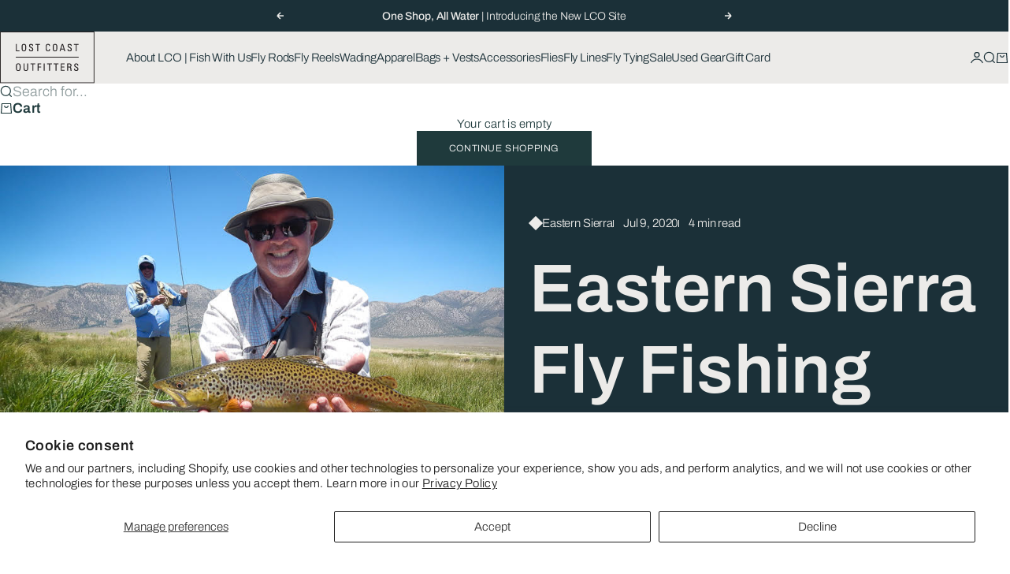

--- FILE ---
content_type: text/html; charset=utf-8
request_url: https://www.lostcoastoutfitters.com/blogs/fishing-report/eastern-sierra-fly-fishing-report-246
body_size: 38382
content:
<!doctype html>

<html lang="en" dir="ltr">
  <head>
    <meta charset="utf-8">
    <meta
      name="viewport"
      content="width=device-width, initial-scale=1.0, height=device-height, minimum-scale:1.0, maximum-scale=5.0"
    >

    <title>
      Eastern Sierra Fly Fishing Report
    </title><meta name="description" content="Jim Stimson Reports On 7.10.2020 One of the most important tools in your summer fly fishing arsenal should be a thermometer. In these hot days of summer, I LOVE putting on a pair of shorts and a t-shirt and heading outside. However, trout don’t feel the same…. they thrive in cold conditions. When the river starts feeli"><link rel="canonical" href="https://www.lostcoastoutfitters.com/blogs/fishing-report/eastern-sierra-fly-fishing-report-246"><link rel="shortcut icon" href="//www.lostcoastoutfitters.com/cdn/shop/files/LCO_Favicon.png?v=1762831135&width=96">
      <link rel="apple-touch-icon" href="//www.lostcoastoutfitters.com/cdn/shop/files/LCO_Favicon.png?v=1762831135&width=180"><link rel="preload" href="//www.lostcoastoutfitters.com/cdn/fonts/archivo/archivo_n5.272841b6d6b831864f7fecfa55541752bb399511.woff2" as="font" type="font/woff2" crossorigin><link rel="preload" href="//www.lostcoastoutfitters.com/cdn/fonts/archivo/archivo_n3.e41bf5e25d9efc4add39f7a7e0066e680b0bb437.woff2" as="font" type="font/woff2" crossorigin><meta property="og:type" content="article">
  <meta property="og:title" content="Eastern Sierra Fly Fishing Report"><meta property="og:image" content="http://www.lostcoastoutfitters.com/cdn/shop/articles/unnamed-4_e61306ed-49f7-4e8c-8dc6-2b36552188f3.jpg?v=1594327954&width=2048">
  <meta property="og:image:secure_url" content="https://www.lostcoastoutfitters.com/cdn/shop/articles/unnamed-4_e61306ed-49f7-4e8c-8dc6-2b36552188f3.jpg?v=1594327954&width=2048">
  <meta property="og:image:width" content="800">
  <meta property="og:image:height" content="600"><meta property="og:description" content="Jim Stimson Reports On 7.10.2020 One of the most important tools in your summer fly fishing arsenal should be a thermometer. In these hot days of summer, I LOVE putting on a pair of shorts and a t-shirt and heading outside. However, trout don’t feel the same…. they thrive in cold conditions. When the river starts feeli"><meta property="og:url" content="https://www.lostcoastoutfitters.com/blogs/fishing-report/eastern-sierra-fly-fishing-report-246">
<meta property="og:site_name" content="Lost Coast Outfitters"><meta name="twitter:card" content="summary"><meta name="twitter:title" content="Eastern Sierra Fly Fishing Report">
  <meta name="twitter:description" content="Jim Stimson Reports On 7.10.2020 One of the most important tools in your summer fly fishing arsenal should be a thermometer. In these hot days of summer, I LOVE putting on a pair of shorts and a t-shirt and heading outside. However, trout don’t feel the same…. they thrive in cold conditions. When the river starts feeling tepid, take the time to use your thermometer and get some readings throughout the course of a day. You might be surprised. It is amazing how much the temperature can fluctuate in just a few hours. If your morning reading is in the mid-60’s, raise a yellow flag because by afternoon there is a good chance that the temps may climb close to 70º, which is not good for the trout or the fishery. Trout love water that is in the 50’s. Once you climb into the upper"><meta name="twitter:image" content="https://www.lostcoastoutfitters.com/cdn/shop/articles/unnamed-4_e61306ed-49f7-4e8c-8dc6-2b36552188f3.jpg?crop=center&height=1200&v=1594327954&width=1200">
  <meta name="twitter:image:alt" content="Eastern Sierra Fly Fishing Report"><script async crossorigin fetchpriority="high" src="/cdn/shopifycloud/importmap-polyfill/es-modules-shim.2.4.0.js"></script>
<script type="application/ld+json">{"@context":"http:\/\/schema.org\/","@id":"\/blogs\/fishing-report\/eastern-sierra-fly-fishing-report-246#article","@type":"Article","mainEntityOfPage":{"@type":"WebPage","@id":"https:\/\/www.lostcoastoutfitters.com\/blogs\/fishing-report\/eastern-sierra-fly-fishing-report-246"},"articleBody":"Jim Stimson Reports On 7.10.2020\nOne of the most important tools in your summer fly fishing arsenal should be a thermometer. In these hot days of summer, I LOVE putting on a pair of shorts and a t-shirt and heading outside. However, trout don’t feel the same…. they thrive in cold conditions. When the river starts feeling tepid, take the time to use your thermometer and get some readings throughout the course of a day. You might be surprised. It is amazing how much the temperature can fluctuate in just a few hours. If your morning reading is in the mid-60’s, raise a yellow flag because by afternoon there is a good chance that the temps may climb close to 70º, which is not good for the trout or the fishery. Trout love water that is in the 50’s. Once you climb into the upper 60’s and beyond, the fish get lethargic, they don’t feed as much, and their mortality rate goes up if they get hooked. If you must fish, tie on heavier tippet material so you can land the trout quickly. Because of the reduced dissolved levels of oxygen in warm water, trout can get stressed and die — basically by suffocation. This is only a recommendation, let your conscious be your guide. I tend to pull the plug once my thermometer reaches 68º. I will give the river a break and seek out the high country or water that is cooler. \nAll of the mountain passes are open including Tioga Pass but check with the Park Service for details and restrictions. These are tenuous times with the pandemic. Enjoy the Eastern Sierra but please respect the fisheries and each other. Be prepared to wear a mask if you are grocery shopping or visit a retail store. And finally, please refrain from open campfires if you are camping outside of a developed campground. Fire season is already here. Thank you.\nEast Walker\n\nThe East Walker in particular is vulnerable to warm water conditions. I am giving the river a break until the summer cools down……If you fish up there, again, watch the river temps. Fish in the morning with heavier tippet so you can land fish quickly, then once it gets too warm, reel in, hop in your car, and head around the Sweetwater Range to try the West Walker. The flows on the East Walker have dropped to 82 cfs.. \nWest Walker\nThe flows are over 98 cfs with the spring runoff as a heat wave settles in over the Sierra. These flows are perfect. The West Walker has gin clear water so use some stealth while approaching the water and fishing.\nSan Joaquin\nThe road to the Postpile and the San Joaquin River are open. Because of the pandemic, the shuttle busses will not operate this season. There will be some kind of quota system for driving your own vehicle down into the canyon. Stay tuned! The flows are at 64 cfs\nHot Creek\nThe creek is flowing through the canyon at roughly 43 cfs. Target your casts to the feeding lanes between the weeds and rocks, plus the overhanging grasses along the margins. You may not see fish, but they are there. Try a dry-dropper setup with a caddis above and a midge or small mayfly below. Hot Creek is always a fun place to fish. The canyon is home to not only some nice trout, but deer, osprey, and the occasional bald eagle. Enjoy!\nUpper Owens River\nThe flows sit at about 65 cfs high in the river system. Once Hot Creek dumps into the mid-section the flows are closer to 110 cfs. Most of the trophy trout have moved back into Crowley Lake but there are still some stragglers hanging around; nice cutthroats and rainbows. In addition to sunscreen, throw some bug spray into your fishing vest. The mosquitos are loving life now. Hoppers are still “money.\"\nLower Owens River\nThe river is cruising steady at roughly 250 cfs and is fishing well with all of the traditional patterns; PT’s, Hare’s Ears, midges, Frenchies…. If you enjoy hucking dry flies, this is the place. Around lunchtime, watch for BWO’s to start coming off the water. Be ready. The first thing you will notice is the bird activity along the river. You will see swallows, fly catchers, and sparrows flitting around the surrounding brush and diving at the river surface. Look for rises along the foam lines as fish snouts start poking up through the surface film. This BWO carnage only lasts about an hour. If you get finicky trout snubbing your dry flies, change your bug. Usually a sized 16-18 adams will get grabs, but often the trout are looking for a mayfly that is sitting lower in the surface film. An adams rides high so try a comparadun or a hackle stacker, they sit more within the film. Sometimes that is all you need to get back into the game.\nGet out there! You cannot catch fish if your line isn’t in the water. Stay safe out there and have a great 4th of July weekend.\n","headline":"Eastern Sierra Fly Fishing Report","description":"","image":"https:\/\/www.lostcoastoutfitters.com\/cdn\/shop\/articles\/unnamed-4_e61306ed-49f7-4e8c-8dc6-2b36552188f3.jpg?v=1594327954\u0026width=1920","datePublished":"2020-07-09T13:52:34-07:00","dateModified":"2020-07-09T13:51:00-07:00","author":{"@type":"Person","name":"Lost Coast Outfitters"},"publisher":{"@type":"Organization","name":"Lost Coast Outfitters"}}</script><script type="application/ld+json">
  {
    "@context": "https://schema.org",
    "@type": "BreadcrumbList",
    "itemListElement": [{
        "@type": "ListItem",
        "position": 1,
        "name": "Home",
        "item": "https://www.lostcoastoutfitters.com"
      },{
            "@type": "ListItem",
            "position": 2,
            "name": "Fishing Report",
            "item": "https://www.lostcoastoutfitters.com/blogs/fishing-report"
          }, {
            "@type": "ListItem",
            "position": 3,
            "name": "Fishing Report",
            "item": "https://www.lostcoastoutfitters.com/blogs/fishing-report/eastern-sierra-fly-fishing-report-246"
          }]
  }
</script><style>@font-face {
  font-family: Archivo;
  font-weight: 300;
  font-style: normal;
  font-display: fallback;
  src: url("//www.lostcoastoutfitters.com/cdn/fonts/archivo/archivo_n3.e41bf5e25d9efc4add39f7a7e0066e680b0bb437.woff2") format("woff2"),
       url("//www.lostcoastoutfitters.com/cdn/fonts/archivo/archivo_n3.97e202b300ff112a37bcdb6c4be2c4363973bc6f.woff") format("woff");
}
@font-face {
  font-family: Archivo;
  font-weight: 300;
  font-style: italic;
  font-display: fallback;
  src: url("//www.lostcoastoutfitters.com/cdn/fonts/archivo/archivo_i3.a474c443b18701aabb25723884ae9d9cb6609cdc.woff2") format("woff2"),
       url("//www.lostcoastoutfitters.com/cdn/fonts/archivo/archivo_i3.351822a362f4641d46438ce4c2a9edb740b28f0a.woff") format("woff");
}
@font-face {
  font-family: Archivo;
  font-weight: 500;
  font-style: normal;
  font-display: fallback;
  src: url("//www.lostcoastoutfitters.com/cdn/fonts/archivo/archivo_n5.272841b6d6b831864f7fecfa55541752bb399511.woff2") format("woff2"),
       url("//www.lostcoastoutfitters.com/cdn/fonts/archivo/archivo_n5.27fb58a71a175084eb68e15500549a69fe15738e.woff") format("woff");
}
@font-face {
  font-family: Archivo;
  font-weight: 500;
  font-style: italic;
  font-display: fallback;
  src: url("//www.lostcoastoutfitters.com/cdn/fonts/archivo/archivo_i5.b51f628bdb8daa9bbf4f36ec4082416f5e2cdf20.woff2") format("woff2"),
       url("//www.lostcoastoutfitters.com/cdn/fonts/archivo/archivo_i5.72af52f07bc3bbb646e8e74c7e33e7883fca06f6.woff") format("woff");
}
@font-face {
  font-family: Archivo;
  font-weight: 600;
  font-style: normal;
  font-display: fallback;
  src: url("//www.lostcoastoutfitters.com/cdn/fonts/archivo/archivo_n6.06ce7cb3e84f9557d04c35761e39e39ea101fb19.woff2") format("woff2"),
       url("//www.lostcoastoutfitters.com/cdn/fonts/archivo/archivo_n6.5dd16bc207dfc6d25ca8472d89387d828f610453.woff") format("woff");
}
@font-face {
  font-family: Archivo;
  font-weight: 300;
  font-style: normal;
  font-display: fallback;
  src: url("//www.lostcoastoutfitters.com/cdn/fonts/archivo/archivo_n3.e41bf5e25d9efc4add39f7a7e0066e680b0bb437.woff2") format("woff2"),
       url("//www.lostcoastoutfitters.com/cdn/fonts/archivo/archivo_n3.97e202b300ff112a37bcdb6c4be2c4363973bc6f.woff") format("woff");
}
@font-face {
  font-family: Archivo;
  font-weight: 300;
  font-style: italic;
  font-display: fallback;
  src: url("//www.lostcoastoutfitters.com/cdn/fonts/archivo/archivo_i3.a474c443b18701aabb25723884ae9d9cb6609cdc.woff2") format("woff2"),
       url("//www.lostcoastoutfitters.com/cdn/fonts/archivo/archivo_i3.351822a362f4641d46438ce4c2a9edb740b28f0a.woff") format("woff");
}
@font-face {
  font-family: Archivo;
  font-weight: 500;
  font-style: normal;
  font-display: fallback;
  src: url("//www.lostcoastoutfitters.com/cdn/fonts/archivo/archivo_n5.272841b6d6b831864f7fecfa55541752bb399511.woff2") format("woff2"),
       url("//www.lostcoastoutfitters.com/cdn/fonts/archivo/archivo_n5.27fb58a71a175084eb68e15500549a69fe15738e.woff") format("woff");
}
@font-face {
  font-family: Archivo;
  font-weight: 600;
  font-style: normal;
  font-display: fallback;
  src: url("//www.lostcoastoutfitters.com/cdn/fonts/archivo/archivo_n6.06ce7cb3e84f9557d04c35761e39e39ea101fb19.woff2") format("woff2"),
       url("//www.lostcoastoutfitters.com/cdn/fonts/archivo/archivo_n6.5dd16bc207dfc6d25ca8472d89387d828f610453.woff") format("woff");
}
@font-face {
  font-family: Archivo;
  font-weight: 600;
  font-style: italic;
  font-display: fallback;
  src: url("//www.lostcoastoutfitters.com/cdn/fonts/archivo/archivo_i6.0bb24d252a74d8be5c11aebd8e0623d0e78d962e.woff2") format("woff2"),
       url("//www.lostcoastoutfitters.com/cdn/fonts/archivo/archivo_i6.fbf64fc840abbe90ebdedde597401d7b3b9f31ef.woff") format("woff");
}
:root {
    /* Container */
    --container-max-width: 100%;
    --container-gutter: 1.25rem;

    /* Spacing */
    --section-vertical-spacing: 3rem;
    --section-stack-row-gap: 2rem;

    /* Form settings */
    --form-gap: 1rem; /* Gap between fieldset and submit button */
    --fieldset-gap: 0.5rem; /* Gap between each form input within a fieldset */
    --form-control-gap: 0.5rem; /* Gap between input and label (ignored for floating label) */
    --checkbox-control-gap: 0.75rem; /* Horizontal gap between checkbox and its associated label */
    --input-padding-block: 0.65rem; /* Vertical padding for input, textarea and native select */
    --input-padding-inline: 1rem; /* Horizontal padding for input, textarea and native select */
    --checkbox-size: 0.875rem; /* Size (width and height) for checkbox */

    /* Product listing gaps */
    --product-list-column-gap: 0.25rem;
    --product-list-padding-inline: clamp(0px, var(--product-list-column-gap) , min(1.75rem, var(--product-list-column-gap)));--product-list-row-gap: 1.75rem;/* Other sizes */
    --header-group-height: calc(var(--announcement-bar-height, 0px) + var(--countdown-condensed-height, 0px) + var(--header-height, 0px));
    --sticky-area-height: calc(var(--announcement-bar-is-sticky, 0) * var(--announcement-bar-height, 0px) + var(--header-is-sticky, 0) * var(--header-height, 0px));
    --sticky-offset: calc(var(--announcement-bar-is-sticky, 0) * var(--announcement-bar-height, 0px) + var(--header-is-sticky, 0) * var(--header-is-visible, 1) * var(--header-height, 0px));

    /* RTL support */
    --transform-logical-flip: 1;
    --transform-origin-start: left;
    --transform-origin-end: right;

    /**
     * ---------------------------------------------------------------------
     * TYPOGRAPHY
     * ---------------------------------------------------------------------
     */

    /* Font properties */
    --subheading-font-family: Archivo, sans-serif;
    --subheading-font-weight: 300;
    --subheading-font-style: normal;
    --subheading-font-size: 0.875rem;
    --subheading-text-transform: none;
    --subheading-letter-spacing: -0.01em;
    --heading-font-family: Archivo, sans-serif;
    --heading-font-weight: 500;
    --heading-font-style: normal;
    --heading-text-transform: none;
    --heading-letter-spacing: -0.045em;
    --heading-line-height: 1.1;
    --heading-italic-font-family: Helvetica, Arial, sans-serif;
    --heading-italic-font-weight: 400;
    --heading-italic-font-size-multiplier: 0%;
    --text-font-family: Archivo, sans-serif;
    --text-font-weight: 300;
    --text-font-style: normal;
    --text-transform: none;
    --text-letter-spacing: 0.025em;
    --text-line-height: 1.2;
    --text-font-medium-weight: 500;
    --text-font-bold-weight: 600;
    --button-font: var(--text-font-style) var(--text-font-weight) var(--button-font-size) / normal var(--text-font-family);
    --button-text-transform: uppercase;
    --button-letter-spacing: 0.05em;

    /* Font sizes */--text-heading-size-factor: 1;
    --text-display-xl: max(0.75rem, clamp(3.5rem, 1.9223rem + 6.7314vw, 10rem) * var(--text-heading-size-factor));
    --text-display-l: max(0.75rem, clamp(3.375rem, 2.1311rem + 5.3074vw, 8.5rem) * var(--text-heading-size-factor));
    --text-display-m: max(0.75rem, clamp(3.25rem, 2.3701rem + 3.7540vw, 6.875rem) * var(--text-heading-size-factor));
    --text-h1: max(0.75rem, clamp(3rem, 2.3325rem + 2.8479vw, 5.75rem) * var(--text-heading-size-factor));
    --text-h2: max(0.75rem, clamp(2.5rem, 1.9539rem + 2.3301vw, 4.75rem) * var(--text-heading-size-factor));
    --text-h3: max(0.75rem, clamp(2rem, 1.6359rem + 1.5534vw, 3.5rem) * var(--text-heading-size-factor));
    --text-h4: max(0.75rem, clamp(1.75rem, 1.4466rem + 1.2945vw, 3rem) * var(--text-heading-size-factor));
    --text-h5: max(0.75rem, clamp(1.375rem, 1.2233rem + 0.6472vw, 2rem) * var(--text-heading-size-factor));
    --text-h6: max(0.75rem, clamp(1.1875rem, 1.1117rem + 0.3236vw, 1.5rem) * var(--text-heading-size-factor));
    --text-h7: max(0.75rem, clamp(1rem, 0.9545rem + 0.1942vw, 1.1875rem) * var(--text-heading-size-factor));
    --text-xs: 0.6875rem;
    --text-sm: 0.75rem;
    --text-base: 0.8125rem;
    --text-lg: 1.0rem;
    --button-font-size: 0.625rem;

    /* Rounded variables (used for border radius) */
    --rounded-full: 9999px;
    --subheading-border-radius: 0.0rem;
    --button-border-radius: 0.0rem;
    --input-border-radius: 0.0rem;

    /* Product card variables */
    --product-card-row-count: 2;

    /**
     * ---------------------------------------------------------------------
     * OTHER
     * ---------------------------------------------------------------------
     */

    --icon-stroke-width: 1.2px;
    --quotation-mark-svg: url('data:image/svg+xml,<svg xmlns="http://www.w3.org/2000/svg" focusable="false" width="62" fill="none" viewBox="0 0 62 57"><path fill="%23000" d="M.79 31.904 11.924.816h12.296l-8.12 31.088h7.888V56.96H.79V31.904Zm37.351 0L49.277.816h12.064l-8.12 31.088h7.888V56.96H38.141V31.904Z" /></svg>');
  }

  [dir="rtl"]:root {
    /* RTL support */
    --transform-logical-flip: -1;
    --transform-origin-start: right;
    --transform-origin-end: left;
  }

  @media screen and (min-width: 700px) {
    :root {
      --text-xs: 0.6875rem;
      --text-sm: 0.8125rem;
      --text-base: 0.9375rem;
      --text-lg: 1.125rem;
      --subheading-font-size: 0.9375rem;

      /* Spacing */
      --container-gutter: 2rem;

      /* Form settings */
      --form-gap: 1.25rem; /* Gap between fieldset and submit button */
      --fieldset-gap: 0.75rem; /* Gap between each form input within a fieldset */
      --input-padding-block: 0.75rem; /* Vertical padding for input, textarea and native select */

      /* Font sizes */
      --button-font-size: 0.75rem;

      /* Product listing gaps */--product-list-column-gap: 0.75rem;
        --product-list-row-gap: 2.5rem;}
  }

  @media screen and (min-width: 1000px) {
    :root {
      /* Spacing settings */
      --section-vertical-spacing: 4.5rem;
      --section-stack-row-gap: 3rem;
    }
  }

  @media screen and (min-width: 1399px) {
    :root {
      /* Spacing settings */
      --section-vertical-spacing: 5.5rem;
      --container-gutter: 3rem;
    }
  }

  /**
   * ---------------------------------------------------------------------
   * COLORS
   * ---------------------------------------------------------------------
   */

  :root {--page-overlay: 0 0 0 / 0.4;
    --dialog-backdrop-blur: 6px;

    /* Status colors */
    --success-background: 227 240 232;
    --success-text: 22 131 66;
    --warning-background: 253 241 224;
    --warning-text: 237 138 0;
    --error-background: 251 224 224;
    --error-text: 224 0 0;

    /* Product colors */
    --on-sale-text: 237 100 58;
    --on-sale-badge-background: 237 100 58;
    --on-sale-badge-text: 255 255 255;
    --sold-out-badge-background: 50 30 30;
    --sold-out-badge-text: 255 255 255;
    --custom-badge-background: 31 58 60;
    --custom-badge-text: 255 255 255;
    --star-color: 246 164 41;
  }.color-scheme--scheme-1 {
      --accent: 31 58 60;
      --background: 255 255 255;
      --background-gradient: ;
      --background-secondary: 250 244 240;
      --has-transparent-background: 0;
      --has-filled-background: 1;
      --text-color: 31 58 60;--border-color: 233 235 236;/* Subheading colors */--subheading-background: 0 0 0 / 0.0;
      --subheading-border: none;
      --subheading-text-color: 31 58 60;
      --subheading-has-padding: 0;

      /* Heading highlight */
      --heading-highlight-accent-color: 199 222 212;
      --heading-highlight-text-color: 255 255 255;

      /* Button colors */
      --button-background-primary: 31 58 60;
      --button-text-primary: 255 255 255;

      /* Form inputs */
      --input-background: 255 255 255;
      --input-text-color: 28 28 28;
      --input-text-transform: none;
    }.shopify-section:has(> .color-scheme--scheme-1) + .shopify-section:has(> .color-scheme--scheme-1) {
          --section-has-same-background-as-previous-section: 1;
        }.color-scheme--scheme-2 {
      --accent: 240 240 240;
      --background: 27 48 56;
      --background-gradient: ;
      --background-secondary: 236 235 233;
      --has-transparent-background: 0;
      --has-filled-background: 1;
      --text-color: 236 235 233;--border-color: 48 67 74;/* Subheading colors */--subheading-background: 0 0 0 / 0.0;
      --subheading-border: none;
      --subheading-text-color: 255 255 255;
      --subheading-has-padding: 0;

      /* Heading highlight */
      --heading-highlight-accent-color: 237 100 58;
      --heading-highlight-text-color: 237 100 58;

      /* Button colors */
      --button-background-primary: 240 240 240;
      --button-text-primary: 0 0 0;

      /* Form inputs */
      --input-background: 255 255 255;
      --input-text-color: 28 28 28;
      --input-text-transform: none;
    }.shopify-section:has(> .color-scheme--scheme-2) + .shopify-section:has(> .color-scheme--scheme-2) {
          --section-has-same-background-as-previous-section: 1;
        }.color-scheme--scheme-3 {
      --accent: 255 255 255;
      --background: 0 0 0 / 0;
      --background-gradient: ;
      --background-secondary: 240 240 240;
      --has-transparent-background: 1;
      --has-filled-background: 0;
      --text-color: 255 255 255;--border-color: 255 255 255 / 0.6;/* Subheading colors */--subheading-background: 0 0 0 / 0.0;
      --subheading-border: none;
      --subheading-text-color: 255 255 255;
      --subheading-has-padding: 0;

      /* Heading highlight */
      --heading-highlight-accent-color: 3 3 5;
      --heading-highlight-text-color: 255 255 255;

      /* Button colors */
      --button-background-primary: 255 255 255;
      --button-text-primary: 8 9 18;

      /* Form inputs */
      --input-background: 255 255 255;
      --input-text-color: 3 3 5;
      --input-text-transform: none;
    }.shopify-section:has(> .color-scheme--scheme-3) + .shopify-section:has(> .color-scheme--scheme-3) {
          --section-has-same-background-as-previous-section: 1;
        }.color-scheme--scheme-4 {
      --accent: 27 48 56;
      --background: 236 235 233;
      --background-gradient: ;
      --background-secondary: 255 255 255;
      --has-transparent-background: 0;
      --has-filled-background: 1;
      --text-color: 27 48 56;--border-color: 215 216 215;/* Subheading colors */--subheading-background: 0 0 0 / 0.0;
      --subheading-border: none;
      --subheading-text-color: 27 48 56;
      --subheading-has-padding: 0;

      /* Heading highlight */
      --heading-highlight-accent-color: 250 244 240;
      --heading-highlight-text-color: 50 30 30;

      /* Button colors */
      --button-background-primary: 27 48 56;
      --button-text-primary: 255 255 255;

      /* Form inputs */
      --input-background: 31 58 60;
      --input-text-color: 255 255 255;
      --input-text-transform: none;
    }.shopify-section:has(> .color-scheme--scheme-4) + .shopify-section:has(> .color-scheme--scheme-4) {
          --section-has-same-background-as-previous-section: 1;
        }.color-scheme--scheme-5 {
      --accent: 50 30 30;
      --background: 212 220 220;
      --background-gradient: ;
      --background-secondary: 255 255 255;
      --has-transparent-background: 0;
      --has-filled-background: 1;
      --text-color: 31 58 60;--border-color: 194 204 204;/* Subheading colors */--subheading-background: 0 0 0 / 0.0;
      --subheading-border: none;
      --subheading-text-color: 50 30 30;
      --subheading-has-padding: 0;

      /* Heading highlight */
      --heading-highlight-accent-color: 199 222 212;
      --heading-highlight-text-color: 255 255 255;

      /* Button colors */
      --button-background-primary: 50 30 30;
      --button-text-primary: 255 255 255;

      /* Form inputs */
      --input-background: 255 255 255;
      --input-text-color: 50 30 30;
      --input-text-transform: none;
    }.shopify-section:has(> .color-scheme--scheme-5) + .shopify-section:has(> .color-scheme--scheme-5) {
          --section-has-same-background-as-previous-section: 1;
        }.color-scheme--scheme-6 {
      --accent: 255 255 255;
      --background: 82 87 46;
      --background-gradient: ;
      --background-secondary: 255 255 255;
      --has-transparent-background: 0;
      --has-filled-background: 1;
      --text-color: 255 255 255;--border-color: 99 104 67;/* Subheading colors */--subheading-background: 0 0 0 / 0.0;
      --subheading-border: none;
      --subheading-text-color: 255 255 255;
      --subheading-has-padding: 0;

      /* Heading highlight */
      --heading-highlight-accent-color: 255 255 255;
      --heading-highlight-text-color: 82 87 46;

      /* Button colors */
      --button-background-primary: 255 255 255;
      --button-text-primary: 82 87 46;

      /* Form inputs */
      --input-background: 255 255 255;
      --input-text-color: 82 87 46;
      --input-text-transform: none;
    }.shopify-section:has(> .color-scheme--scheme-6) + .shopify-section:has(> .color-scheme--scheme-6) {
          --section-has-same-background-as-previous-section: 1;
        }.color-scheme--scheme-7 {
      --accent: 255 255 255;
      --background: 0 0 0;
      --background-gradient: ;
      --background-secondary: 0 0 0;
      --has-transparent-background: 0;
      --has-filled-background: 1;
      --text-color: 255 255 255;--border-color: 26 26 26;/* Subheading colors */--subheading-background: 0 0 0 / 0.0;
      --subheading-border: none;
      --subheading-text-color: 255 255 255;
      --subheading-has-padding: 0;

      /* Heading highlight */
      --heading-highlight-accent-color: 255 255 255;
      --heading-highlight-text-color: 255 255 255;

      /* Button colors */
      --button-background-primary: 255 255 255;
      --button-text-primary: 0 0 0;

      /* Form inputs */
      --input-background: 0 0 0;
      --input-text-color: 255 255 255;
      --input-text-transform: none;
    }.shopify-section:has(> .color-scheme--scheme-7) + .shopify-section:has(> .color-scheme--scheme-7) {
          --section-has-same-background-as-previous-section: 1;
        }</style>
<script>
  // This allows to expose several variables to the global scope, to be used in scripts
  window.themeVariables = {
    settings: {
      pageType: "article",
      moneyFormat: "$ {{amount}}",
      moneyWithCurrencyFormat: "$ {{amount}} USD",
      currencyCodeEnabled: false,
      cartType: "drawer",
      showHeadingEffectAnimation: true,
      staggerProducts: true
    },

    strings: {
      addedToCart: "{{product_title}} was added to cart",
      closeGallery: "Close gallery",
      zoomGallery: "Zoom",
      errorGallery: "Image cannot be loaded",
      shippingEstimatorNoResults: "Sorry, we do not ship to your address.",
      shippingEstimatorOneResult: "There is one shipping rate for your address:",
      shippingEstimatorMultipleResults: "There are several shipping rates for your address:",
      shippingEstimatorError: "One or more error occurred while retrieving shipping rates:",
      next: "Next",
      previous: "Previous"
    },

    mediaQueries: {
      'sm': 'screen and (min-width: 700px)',
      'md': 'screen and (min-width: 1000px)',
      'lg': 'screen and (min-width: 1150px)',
      'xl': 'screen and (min-width: 1400px)',
      '2xl': 'screen and (min-width: 1600px)',
      'sm-max': 'screen and (max-width: 699px)',
      'md-max': 'screen and (max-width: 999px)',
      'lg-max': 'screen and (max-width: 1149px)',
      'xl-max': 'screen and (max-width: 1399px)',
      '2xl-max': 'screen and (max-width: 1599px)',
      'motion-safe': '(prefers-reduced-motion: no-preference)',
      'motion-reduce': '(prefers-reduced-motion: reduce)',
      'supports-hover': 'screen and (pointer: fine)',
      'supports-touch': 'screen and (pointer: coarse)'
    }
  };</script><script type="importmap">{
        "imports": {
          "vendor": "//www.lostcoastoutfitters.com/cdn/shop/t/47/assets/vendor.min.js?v=68813708458151729111763508034",
          "theme": "//www.lostcoastoutfitters.com/cdn/shop/t/47/assets/theme.js?v=85845741837068935331763508034",
          "photoswipe": "//www.lostcoastoutfitters.com/cdn/shop/t/47/assets/photoswipe.min.js?v=13374349288281597431763508034"
        }
      }
    </script>

    <script type="module" src="//www.lostcoastoutfitters.com/cdn/shop/t/47/assets/vendor.min.js?v=68813708458151729111763508034"></script>
    <script type="module" src="//www.lostcoastoutfitters.com/cdn/shop/t/47/assets/theme.js?v=85845741837068935331763508034"></script>

    <script>window.performance && window.performance.mark && window.performance.mark('shopify.content_for_header.start');</script><meta name="google-site-verification" content="4OyCjgDos9qwiA7hj4PStNmZTYrFFYZ4evLONkOY20E">
<meta id="shopify-digital-wallet" name="shopify-digital-wallet" content="/3332381/digital_wallets/dialog">
<meta name="shopify-checkout-api-token" content="e92fd3e18e3b738e237c995201a0401a">
<meta id="in-context-paypal-metadata" data-shop-id="3332381" data-venmo-supported="false" data-environment="production" data-locale="en_US" data-paypal-v4="true" data-currency="USD">
<link rel="alternate" type="application/atom+xml" title="Feed" href="/blogs/fishing-report.atom" />
<script async="async" src="/checkouts/internal/preloads.js?locale=en-US"></script>
<link rel="preconnect" href="https://shop.app" crossorigin="anonymous">
<script async="async" src="https://shop.app/checkouts/internal/preloads.js?locale=en-US&shop_id=3332381" crossorigin="anonymous"></script>
<script id="apple-pay-shop-capabilities" type="application/json">{"shopId":3332381,"countryCode":"US","currencyCode":"USD","merchantCapabilities":["supports3DS"],"merchantId":"gid:\/\/shopify\/Shop\/3332381","merchantName":"Lost Coast Outfitters","requiredBillingContactFields":["postalAddress","email","phone"],"requiredShippingContactFields":["postalAddress","email","phone"],"shippingType":"shipping","supportedNetworks":["visa","masterCard","amex","discover","elo","jcb"],"total":{"type":"pending","label":"Lost Coast Outfitters","amount":"1.00"},"shopifyPaymentsEnabled":true,"supportsSubscriptions":true}</script>
<script id="shopify-features" type="application/json">{"accessToken":"e92fd3e18e3b738e237c995201a0401a","betas":["rich-media-storefront-analytics"],"domain":"www.lostcoastoutfitters.com","predictiveSearch":true,"shopId":3332381,"locale":"en"}</script>
<script>var Shopify = Shopify || {};
Shopify.shop = "lost-coast-outfitters.myshopify.com";
Shopify.locale = "en";
Shopify.currency = {"active":"USD","rate":"1.0"};
Shopify.country = "US";
Shopify.theme = {"name":"CURRENT THEME, 2025-11-20","id":182280552744,"schema_name":"Stretch","schema_version":"1.9.0","theme_store_id":1765,"role":"main"};
Shopify.theme.handle = "null";
Shopify.theme.style = {"id":null,"handle":null};
Shopify.cdnHost = "www.lostcoastoutfitters.com/cdn";
Shopify.routes = Shopify.routes || {};
Shopify.routes.root = "/";</script>
<script type="module">!function(o){(o.Shopify=o.Shopify||{}).modules=!0}(window);</script>
<script>!function(o){function n(){var o=[];function n(){o.push(Array.prototype.slice.apply(arguments))}return n.q=o,n}var t=o.Shopify=o.Shopify||{};t.loadFeatures=n(),t.autoloadFeatures=n()}(window);</script>
<script>
  window.ShopifyPay = window.ShopifyPay || {};
  window.ShopifyPay.apiHost = "shop.app\/pay";
  window.ShopifyPay.redirectState = null;
</script>
<script id="shop-js-analytics" type="application/json">{"pageType":"article"}</script>
<script defer="defer" async type="module" src="//www.lostcoastoutfitters.com/cdn/shopifycloud/shop-js/modules/v2/client.init-shop-cart-sync_WVOgQShq.en.esm.js"></script>
<script defer="defer" async type="module" src="//www.lostcoastoutfitters.com/cdn/shopifycloud/shop-js/modules/v2/chunk.common_C_13GLB1.esm.js"></script>
<script defer="defer" async type="module" src="//www.lostcoastoutfitters.com/cdn/shopifycloud/shop-js/modules/v2/chunk.modal_CLfMGd0m.esm.js"></script>
<script type="module">
  await import("//www.lostcoastoutfitters.com/cdn/shopifycloud/shop-js/modules/v2/client.init-shop-cart-sync_WVOgQShq.en.esm.js");
await import("//www.lostcoastoutfitters.com/cdn/shopifycloud/shop-js/modules/v2/chunk.common_C_13GLB1.esm.js");
await import("//www.lostcoastoutfitters.com/cdn/shopifycloud/shop-js/modules/v2/chunk.modal_CLfMGd0m.esm.js");

  window.Shopify.SignInWithShop?.initShopCartSync?.({"fedCMEnabled":true,"windoidEnabled":true});

</script>
<script>
  window.Shopify = window.Shopify || {};
  if (!window.Shopify.featureAssets) window.Shopify.featureAssets = {};
  window.Shopify.featureAssets['shop-js'] = {"shop-cart-sync":["modules/v2/client.shop-cart-sync_DuR37GeY.en.esm.js","modules/v2/chunk.common_C_13GLB1.esm.js","modules/v2/chunk.modal_CLfMGd0m.esm.js"],"init-fed-cm":["modules/v2/client.init-fed-cm_BucUoe6W.en.esm.js","modules/v2/chunk.common_C_13GLB1.esm.js","modules/v2/chunk.modal_CLfMGd0m.esm.js"],"shop-toast-manager":["modules/v2/client.shop-toast-manager_B0JfrpKj.en.esm.js","modules/v2/chunk.common_C_13GLB1.esm.js","modules/v2/chunk.modal_CLfMGd0m.esm.js"],"init-shop-cart-sync":["modules/v2/client.init-shop-cart-sync_WVOgQShq.en.esm.js","modules/v2/chunk.common_C_13GLB1.esm.js","modules/v2/chunk.modal_CLfMGd0m.esm.js"],"shop-button":["modules/v2/client.shop-button_B_U3bv27.en.esm.js","modules/v2/chunk.common_C_13GLB1.esm.js","modules/v2/chunk.modal_CLfMGd0m.esm.js"],"init-windoid":["modules/v2/client.init-windoid_DuP9q_di.en.esm.js","modules/v2/chunk.common_C_13GLB1.esm.js","modules/v2/chunk.modal_CLfMGd0m.esm.js"],"shop-cash-offers":["modules/v2/client.shop-cash-offers_BmULhtno.en.esm.js","modules/v2/chunk.common_C_13GLB1.esm.js","modules/v2/chunk.modal_CLfMGd0m.esm.js"],"pay-button":["modules/v2/client.pay-button_CrPSEbOK.en.esm.js","modules/v2/chunk.common_C_13GLB1.esm.js","modules/v2/chunk.modal_CLfMGd0m.esm.js"],"init-customer-accounts":["modules/v2/client.init-customer-accounts_jNk9cPYQ.en.esm.js","modules/v2/client.shop-login-button_DJ5ldayH.en.esm.js","modules/v2/chunk.common_C_13GLB1.esm.js","modules/v2/chunk.modal_CLfMGd0m.esm.js"],"avatar":["modules/v2/client.avatar_BTnouDA3.en.esm.js"],"checkout-modal":["modules/v2/client.checkout-modal_pBPyh9w8.en.esm.js","modules/v2/chunk.common_C_13GLB1.esm.js","modules/v2/chunk.modal_CLfMGd0m.esm.js"],"init-shop-for-new-customer-accounts":["modules/v2/client.init-shop-for-new-customer-accounts_BUoCy7a5.en.esm.js","modules/v2/client.shop-login-button_DJ5ldayH.en.esm.js","modules/v2/chunk.common_C_13GLB1.esm.js","modules/v2/chunk.modal_CLfMGd0m.esm.js"],"init-customer-accounts-sign-up":["modules/v2/client.init-customer-accounts-sign-up_CnczCz9H.en.esm.js","modules/v2/client.shop-login-button_DJ5ldayH.en.esm.js","modules/v2/chunk.common_C_13GLB1.esm.js","modules/v2/chunk.modal_CLfMGd0m.esm.js"],"init-shop-email-lookup-coordinator":["modules/v2/client.init-shop-email-lookup-coordinator_CzjY5t9o.en.esm.js","modules/v2/chunk.common_C_13GLB1.esm.js","modules/v2/chunk.modal_CLfMGd0m.esm.js"],"shop-follow-button":["modules/v2/client.shop-follow-button_CsYC63q7.en.esm.js","modules/v2/chunk.common_C_13GLB1.esm.js","modules/v2/chunk.modal_CLfMGd0m.esm.js"],"shop-login-button":["modules/v2/client.shop-login-button_DJ5ldayH.en.esm.js","modules/v2/chunk.common_C_13GLB1.esm.js","modules/v2/chunk.modal_CLfMGd0m.esm.js"],"shop-login":["modules/v2/client.shop-login_B9ccPdmx.en.esm.js","modules/v2/chunk.common_C_13GLB1.esm.js","modules/v2/chunk.modal_CLfMGd0m.esm.js"],"lead-capture":["modules/v2/client.lead-capture_D0K_KgYb.en.esm.js","modules/v2/chunk.common_C_13GLB1.esm.js","modules/v2/chunk.modal_CLfMGd0m.esm.js"],"payment-terms":["modules/v2/client.payment-terms_BWmiNN46.en.esm.js","modules/v2/chunk.common_C_13GLB1.esm.js","modules/v2/chunk.modal_CLfMGd0m.esm.js"]};
</script>
<script>(function() {
  var isLoaded = false;
  function asyncLoad() {
    if (isLoaded) return;
    isLoaded = true;
    var urls = ["https:\/\/bingshoppingtool-t2app-prod.trafficmanager.net\/uet\/tracking_script?shop=lost-coast-outfitters.myshopify.com","https:\/\/cdn1.stamped.io\/files\/widget.min.js?shop=lost-coast-outfitters.myshopify.com","https:\/\/chimpstatic.com\/mcjs-connected\/js\/users\/af84d801a1348b02a91f3082c\/a1b74d3baad8ddb8d041e58f9.js?shop=lost-coast-outfitters.myshopify.com","https:\/\/shopify-extension.getredo.com\/main.js?widget_id=cwdvpgwyca9q6wi\u0026shop=lost-coast-outfitters.myshopify.com","https:\/\/a.mailmunch.co\/widgets\/site-666066-caf50261e454f8f780c5c8c8adfdcee5eb9f1c4c.js?shop=lost-coast-outfitters.myshopify.com"];
    for (var i = 0; i < urls.length; i++) {
      var s = document.createElement('script');
      s.type = 'text/javascript';
      s.async = true;
      s.src = urls[i];
      var x = document.getElementsByTagName('script')[0];
      x.parentNode.insertBefore(s, x);
    }
  };
  if(window.attachEvent) {
    window.attachEvent('onload', asyncLoad);
  } else {
    window.addEventListener('load', asyncLoad, false);
  }
})();</script>
<script id="__st">var __st={"a":3332381,"offset":-28800,"reqid":"34f44119-7821-4c20-8248-24f58fb85b78-1769704727","pageurl":"www.lostcoastoutfitters.com\/blogs\/fishing-report\/eastern-sierra-fly-fishing-report-246","s":"articles-481696284732","u":"147f06c6f0b5","p":"article","rtyp":"article","rid":481696284732};</script>
<script>window.ShopifyPaypalV4VisibilityTracking = true;</script>
<script id="captcha-bootstrap">!function(){'use strict';const t='contact',e='account',n='new_comment',o=[[t,t],['blogs',n],['comments',n],[t,'customer']],c=[[e,'customer_login'],[e,'guest_login'],[e,'recover_customer_password'],[e,'create_customer']],r=t=>t.map((([t,e])=>`form[action*='/${t}']:not([data-nocaptcha='true']) input[name='form_type'][value='${e}']`)).join(','),a=t=>()=>t?[...document.querySelectorAll(t)].map((t=>t.form)):[];function s(){const t=[...o],e=r(t);return a(e)}const i='password',u='form_key',d=['recaptcha-v3-token','g-recaptcha-response','h-captcha-response',i],f=()=>{try{return window.sessionStorage}catch{return}},m='__shopify_v',_=t=>t.elements[u];function p(t,e,n=!1){try{const o=window.sessionStorage,c=JSON.parse(o.getItem(e)),{data:r}=function(t){const{data:e,action:n}=t;return t[m]||n?{data:e,action:n}:{data:t,action:n}}(c);for(const[e,n]of Object.entries(r))t.elements[e]&&(t.elements[e].value=n);n&&o.removeItem(e)}catch(o){console.error('form repopulation failed',{error:o})}}const l='form_type',E='cptcha';function T(t){t.dataset[E]=!0}const w=window,h=w.document,L='Shopify',v='ce_forms',y='captcha';let A=!1;((t,e)=>{const n=(g='f06e6c50-85a8-45c8-87d0-21a2b65856fe',I='https://cdn.shopify.com/shopifycloud/storefront-forms-hcaptcha/ce_storefront_forms_captcha_hcaptcha.v1.5.2.iife.js',D={infoText:'Protected by hCaptcha',privacyText:'Privacy',termsText:'Terms'},(t,e,n)=>{const o=w[L][v],c=o.bindForm;if(c)return c(t,g,e,D).then(n);var r;o.q.push([[t,g,e,D],n]),r=I,A||(h.body.append(Object.assign(h.createElement('script'),{id:'captcha-provider',async:!0,src:r})),A=!0)});var g,I,D;w[L]=w[L]||{},w[L][v]=w[L][v]||{},w[L][v].q=[],w[L][y]=w[L][y]||{},w[L][y].protect=function(t,e){n(t,void 0,e),T(t)},Object.freeze(w[L][y]),function(t,e,n,w,h,L){const[v,y,A,g]=function(t,e,n){const i=e?o:[],u=t?c:[],d=[...i,...u],f=r(d),m=r(i),_=r(d.filter((([t,e])=>n.includes(e))));return[a(f),a(m),a(_),s()]}(w,h,L),I=t=>{const e=t.target;return e instanceof HTMLFormElement?e:e&&e.form},D=t=>v().includes(t);t.addEventListener('submit',(t=>{const e=I(t);if(!e)return;const n=D(e)&&!e.dataset.hcaptchaBound&&!e.dataset.recaptchaBound,o=_(e),c=g().includes(e)&&(!o||!o.value);(n||c)&&t.preventDefault(),c&&!n&&(function(t){try{if(!f())return;!function(t){const e=f();if(!e)return;const n=_(t);if(!n)return;const o=n.value;o&&e.removeItem(o)}(t);const e=Array.from(Array(32),(()=>Math.random().toString(36)[2])).join('');!function(t,e){_(t)||t.append(Object.assign(document.createElement('input'),{type:'hidden',name:u})),t.elements[u].value=e}(t,e),function(t,e){const n=f();if(!n)return;const o=[...t.querySelectorAll(`input[type='${i}']`)].map((({name:t})=>t)),c=[...d,...o],r={};for(const[a,s]of new FormData(t).entries())c.includes(a)||(r[a]=s);n.setItem(e,JSON.stringify({[m]:1,action:t.action,data:r}))}(t,e)}catch(e){console.error('failed to persist form',e)}}(e),e.submit())}));const S=(t,e)=>{t&&!t.dataset[E]&&(n(t,e.some((e=>e===t))),T(t))};for(const o of['focusin','change'])t.addEventListener(o,(t=>{const e=I(t);D(e)&&S(e,y())}));const B=e.get('form_key'),M=e.get(l),P=B&&M;t.addEventListener('DOMContentLoaded',(()=>{const t=y();if(P)for(const e of t)e.elements[l].value===M&&p(e,B);[...new Set([...A(),...v().filter((t=>'true'===t.dataset.shopifyCaptcha))])].forEach((e=>S(e,t)))}))}(h,new URLSearchParams(w.location.search),n,t,e,['guest_login'])})(!0,!0)}();</script>
<script integrity="sha256-4kQ18oKyAcykRKYeNunJcIwy7WH5gtpwJnB7kiuLZ1E=" data-source-attribution="shopify.loadfeatures" defer="defer" src="//www.lostcoastoutfitters.com/cdn/shopifycloud/storefront/assets/storefront/load_feature-a0a9edcb.js" crossorigin="anonymous"></script>
<script crossorigin="anonymous" defer="defer" src="//www.lostcoastoutfitters.com/cdn/shopifycloud/storefront/assets/shopify_pay/storefront-65b4c6d7.js?v=20250812"></script>
<script data-source-attribution="shopify.dynamic_checkout.dynamic.init">var Shopify=Shopify||{};Shopify.PaymentButton=Shopify.PaymentButton||{isStorefrontPortableWallets:!0,init:function(){window.Shopify.PaymentButton.init=function(){};var t=document.createElement("script");t.src="https://www.lostcoastoutfitters.com/cdn/shopifycloud/portable-wallets/latest/portable-wallets.en.js",t.type="module",document.head.appendChild(t)}};
</script>
<script data-source-attribution="shopify.dynamic_checkout.buyer_consent">
  function portableWalletsHideBuyerConsent(e){var t=document.getElementById("shopify-buyer-consent"),n=document.getElementById("shopify-subscription-policy-button");t&&n&&(t.classList.add("hidden"),t.setAttribute("aria-hidden","true"),n.removeEventListener("click",e))}function portableWalletsShowBuyerConsent(e){var t=document.getElementById("shopify-buyer-consent"),n=document.getElementById("shopify-subscription-policy-button");t&&n&&(t.classList.remove("hidden"),t.removeAttribute("aria-hidden"),n.addEventListener("click",e))}window.Shopify?.PaymentButton&&(window.Shopify.PaymentButton.hideBuyerConsent=portableWalletsHideBuyerConsent,window.Shopify.PaymentButton.showBuyerConsent=portableWalletsShowBuyerConsent);
</script>
<script data-source-attribution="shopify.dynamic_checkout.cart.bootstrap">document.addEventListener("DOMContentLoaded",(function(){function t(){return document.querySelector("shopify-accelerated-checkout-cart, shopify-accelerated-checkout")}if(t())Shopify.PaymentButton.init();else{new MutationObserver((function(e,n){t()&&(Shopify.PaymentButton.init(),n.disconnect())})).observe(document.body,{childList:!0,subtree:!0})}}));
</script>
<script id='scb4127' type='text/javascript' async='' src='https://www.lostcoastoutfitters.com/cdn/shopifycloud/privacy-banner/storefront-banner.js'></script><link id="shopify-accelerated-checkout-styles" rel="stylesheet" media="screen" href="https://www.lostcoastoutfitters.com/cdn/shopifycloud/portable-wallets/latest/accelerated-checkout-backwards-compat.css" crossorigin="anonymous">
<style id="shopify-accelerated-checkout-cart">
        #shopify-buyer-consent {
  margin-top: 1em;
  display: inline-block;
  width: 100%;
}

#shopify-buyer-consent.hidden {
  display: none;
}

#shopify-subscription-policy-button {
  background: none;
  border: none;
  padding: 0;
  text-decoration: underline;
  font-size: inherit;
  cursor: pointer;
}

#shopify-subscription-policy-button::before {
  box-shadow: none;
}

      </style>

<script>window.performance && window.performance.mark && window.performance.mark('shopify.content_for_header.end');</script>
<link href="//www.lostcoastoutfitters.com/cdn/shop/t/47/assets/theme.css?v=77508596342315801401769470694" rel="stylesheet" type="text/css" media="all" /><script src="//www.lostcoastoutfitters.com/cdn/shop/t/47/assets/custom-facet-slider.js?v=182759872402244011861763686781" defer></script>

    <style>
    /* LCO PDP — Description + Features/Specs accordions (scoped) */

      .lco-pdp-description { margin: 0 0 6px !important; }

      /* Remove divider/border lines */
      .lco-pdp-accordion,
      .lco-pdp-accordion details,
      .lco-pdp-accordion summary {
        border: none !important;
        box-shadow: none !important;
      }

      /* Header styling + spacing */
      .lco-pdp-accordion { margin-top: 4px !important; }

      .lco-pdp-accordion summary,
      .lco-pdp-accordion [role="button"] {
        position: relative;
        padding: 6px 24px 6px 0 !important;
        font-weight: 600;
        cursor: pointer;
        list-style: none;
      }

      .lco-pdp-accordion summary::-webkit-details-marker { display: none; }
      .lco-pdp-accordion summary::marker { content: ''; }

      /* Hide theme chevrons/icons inside these accordions */
      .lco-pdp-accordion svg,
      .lco-pdp-accordion .icon,
      .lco-pdp-accordion [class*="chevron"],
      .lco-pdp-accordion [class*="caret"] {
        display: none !important;
      }

      /* Plus / minus */
      .lco-pdp-accordion summary::after {
        content: "+";
        position: absolute;
        right: 0;
        top: 50%;
        transform: translateY(-50%);
        font-size: 18px;
        line-height: 1;
        font-weight: 400;
      }

      .lco-pdp-accordion details[open] > summary::after,
      .lco-pdp-accordion [aria-expanded="true"]::after {
        content: "–";
      }

      /* Content spacing */
      .lco-pdp-accordion .prose { margin-top: 4px !important; }

      /* --- FEATURES: bullets ON --- */
      .lco-pdp-features ul {
        list-style: disc !important;
        padding-left: 1.1rem !important;
        margin: 0 !important;
      }

      .lco-pdp-features li {
        margin: .25rem 0 !important;
      }

      /* --- SPECS: bullets OFF, same spacing as Features --- */
      .lco-pdp-accordion .prose ul.lco-pdp-specs {
        list-style: none !important;
        padding-left: 0 !important;
        margin: 0 !important;
      }

      .lco-pdp-accordion .prose ul.lco-pdp-specs li {
        margin: .25rem 0 !important; /* matches Features spacing */
      }

      /* Kill bullets at the marker level (prose-safe) */
      .lco-pdp-accordion .prose ul.lco-pdp-specs li::marker {
        content: none !important;
      }
    </style>

  <link href="https://monorail-edge.shopifysvc.com" rel="dns-prefetch">
<script>(function(){if ("sendBeacon" in navigator && "performance" in window) {try {var session_token_from_headers = performance.getEntriesByType('navigation')[0].serverTiming.find(x => x.name == '_s').description;} catch {var session_token_from_headers = undefined;}var session_cookie_matches = document.cookie.match(/_shopify_s=([^;]*)/);var session_token_from_cookie = session_cookie_matches && session_cookie_matches.length === 2 ? session_cookie_matches[1] : "";var session_token = session_token_from_headers || session_token_from_cookie || "";function handle_abandonment_event(e) {var entries = performance.getEntries().filter(function(entry) {return /monorail-edge.shopifysvc.com/.test(entry.name);});if (!window.abandonment_tracked && entries.length === 0) {window.abandonment_tracked = true;var currentMs = Date.now();var navigation_start = performance.timing.navigationStart;var payload = {shop_id: 3332381,url: window.location.href,navigation_start,duration: currentMs - navigation_start,session_token,page_type: "article"};window.navigator.sendBeacon("https://monorail-edge.shopifysvc.com/v1/produce", JSON.stringify({schema_id: "online_store_buyer_site_abandonment/1.1",payload: payload,metadata: {event_created_at_ms: currentMs,event_sent_at_ms: currentMs}}));}}window.addEventListener('pagehide', handle_abandonment_event);}}());</script>
<script id="web-pixels-manager-setup">(function e(e,d,r,n,o){if(void 0===o&&(o={}),!Boolean(null===(a=null===(i=window.Shopify)||void 0===i?void 0:i.analytics)||void 0===a?void 0:a.replayQueue)){var i,a;window.Shopify=window.Shopify||{};var t=window.Shopify;t.analytics=t.analytics||{};var s=t.analytics;s.replayQueue=[],s.publish=function(e,d,r){return s.replayQueue.push([e,d,r]),!0};try{self.performance.mark("wpm:start")}catch(e){}var l=function(){var e={modern:/Edge?\/(1{2}[4-9]|1[2-9]\d|[2-9]\d{2}|\d{4,})\.\d+(\.\d+|)|Firefox\/(1{2}[4-9]|1[2-9]\d|[2-9]\d{2}|\d{4,})\.\d+(\.\d+|)|Chrom(ium|e)\/(9{2}|\d{3,})\.\d+(\.\d+|)|(Maci|X1{2}).+ Version\/(15\.\d+|(1[6-9]|[2-9]\d|\d{3,})\.\d+)([,.]\d+|)( \(\w+\)|)( Mobile\/\w+|) Safari\/|Chrome.+OPR\/(9{2}|\d{3,})\.\d+\.\d+|(CPU[ +]OS|iPhone[ +]OS|CPU[ +]iPhone|CPU IPhone OS|CPU iPad OS)[ +]+(15[._]\d+|(1[6-9]|[2-9]\d|\d{3,})[._]\d+)([._]\d+|)|Android:?[ /-](13[3-9]|1[4-9]\d|[2-9]\d{2}|\d{4,})(\.\d+|)(\.\d+|)|Android.+Firefox\/(13[5-9]|1[4-9]\d|[2-9]\d{2}|\d{4,})\.\d+(\.\d+|)|Android.+Chrom(ium|e)\/(13[3-9]|1[4-9]\d|[2-9]\d{2}|\d{4,})\.\d+(\.\d+|)|SamsungBrowser\/([2-9]\d|\d{3,})\.\d+/,legacy:/Edge?\/(1[6-9]|[2-9]\d|\d{3,})\.\d+(\.\d+|)|Firefox\/(5[4-9]|[6-9]\d|\d{3,})\.\d+(\.\d+|)|Chrom(ium|e)\/(5[1-9]|[6-9]\d|\d{3,})\.\d+(\.\d+|)([\d.]+$|.*Safari\/(?![\d.]+ Edge\/[\d.]+$))|(Maci|X1{2}).+ Version\/(10\.\d+|(1[1-9]|[2-9]\d|\d{3,})\.\d+)([,.]\d+|)( \(\w+\)|)( Mobile\/\w+|) Safari\/|Chrome.+OPR\/(3[89]|[4-9]\d|\d{3,})\.\d+\.\d+|(CPU[ +]OS|iPhone[ +]OS|CPU[ +]iPhone|CPU IPhone OS|CPU iPad OS)[ +]+(10[._]\d+|(1[1-9]|[2-9]\d|\d{3,})[._]\d+)([._]\d+|)|Android:?[ /-](13[3-9]|1[4-9]\d|[2-9]\d{2}|\d{4,})(\.\d+|)(\.\d+|)|Mobile Safari.+OPR\/([89]\d|\d{3,})\.\d+\.\d+|Android.+Firefox\/(13[5-9]|1[4-9]\d|[2-9]\d{2}|\d{4,})\.\d+(\.\d+|)|Android.+Chrom(ium|e)\/(13[3-9]|1[4-9]\d|[2-9]\d{2}|\d{4,})\.\d+(\.\d+|)|Android.+(UC? ?Browser|UCWEB|U3)[ /]?(15\.([5-9]|\d{2,})|(1[6-9]|[2-9]\d|\d{3,})\.\d+)\.\d+|SamsungBrowser\/(5\.\d+|([6-9]|\d{2,})\.\d+)|Android.+MQ{2}Browser\/(14(\.(9|\d{2,})|)|(1[5-9]|[2-9]\d|\d{3,})(\.\d+|))(\.\d+|)|K[Aa][Ii]OS\/(3\.\d+|([4-9]|\d{2,})\.\d+)(\.\d+|)/},d=e.modern,r=e.legacy,n=navigator.userAgent;return n.match(d)?"modern":n.match(r)?"legacy":"unknown"}(),u="modern"===l?"modern":"legacy",c=(null!=n?n:{modern:"",legacy:""})[u],f=function(e){return[e.baseUrl,"/wpm","/b",e.hashVersion,"modern"===e.buildTarget?"m":"l",".js"].join("")}({baseUrl:d,hashVersion:r,buildTarget:u}),m=function(e){var d=e.version,r=e.bundleTarget,n=e.surface,o=e.pageUrl,i=e.monorailEndpoint;return{emit:function(e){var a=e.status,t=e.errorMsg,s=(new Date).getTime(),l=JSON.stringify({metadata:{event_sent_at_ms:s},events:[{schema_id:"web_pixels_manager_load/3.1",payload:{version:d,bundle_target:r,page_url:o,status:a,surface:n,error_msg:t},metadata:{event_created_at_ms:s}}]});if(!i)return console&&console.warn&&console.warn("[Web Pixels Manager] No Monorail endpoint provided, skipping logging."),!1;try{return self.navigator.sendBeacon.bind(self.navigator)(i,l)}catch(e){}var u=new XMLHttpRequest;try{return u.open("POST",i,!0),u.setRequestHeader("Content-Type","text/plain"),u.send(l),!0}catch(e){return console&&console.warn&&console.warn("[Web Pixels Manager] Got an unhandled error while logging to Monorail."),!1}}}}({version:r,bundleTarget:l,surface:e.surface,pageUrl:self.location.href,monorailEndpoint:e.monorailEndpoint});try{o.browserTarget=l,function(e){var d=e.src,r=e.async,n=void 0===r||r,o=e.onload,i=e.onerror,a=e.sri,t=e.scriptDataAttributes,s=void 0===t?{}:t,l=document.createElement("script"),u=document.querySelector("head"),c=document.querySelector("body");if(l.async=n,l.src=d,a&&(l.integrity=a,l.crossOrigin="anonymous"),s)for(var f in s)if(Object.prototype.hasOwnProperty.call(s,f))try{l.dataset[f]=s[f]}catch(e){}if(o&&l.addEventListener("load",o),i&&l.addEventListener("error",i),u)u.appendChild(l);else{if(!c)throw new Error("Did not find a head or body element to append the script");c.appendChild(l)}}({src:f,async:!0,onload:function(){if(!function(){var e,d;return Boolean(null===(d=null===(e=window.Shopify)||void 0===e?void 0:e.analytics)||void 0===d?void 0:d.initialized)}()){var d=window.webPixelsManager.init(e)||void 0;if(d){var r=window.Shopify.analytics;r.replayQueue.forEach((function(e){var r=e[0],n=e[1],o=e[2];d.publishCustomEvent(r,n,o)})),r.replayQueue=[],r.publish=d.publishCustomEvent,r.visitor=d.visitor,r.initialized=!0}}},onerror:function(){return m.emit({status:"failed",errorMsg:"".concat(f," has failed to load")})},sri:function(e){var d=/^sha384-[A-Za-z0-9+/=]+$/;return"string"==typeof e&&d.test(e)}(c)?c:"",scriptDataAttributes:o}),m.emit({status:"loading"})}catch(e){m.emit({status:"failed",errorMsg:(null==e?void 0:e.message)||"Unknown error"})}}})({shopId: 3332381,storefrontBaseUrl: "https://www.lostcoastoutfitters.com",extensionsBaseUrl: "https://extensions.shopifycdn.com/cdn/shopifycloud/web-pixels-manager",monorailEndpoint: "https://monorail-edge.shopifysvc.com/unstable/produce_batch",surface: "storefront-renderer",enabledBetaFlags: ["2dca8a86"],webPixelsConfigList: [{"id":"2054750504","configuration":"{\"ti\":\"30004596\",\"endpoint\":\"https:\/\/bat.bing.com\/action\/0\"}","eventPayloadVersion":"v1","runtimeContext":"STRICT","scriptVersion":"5ee93563fe31b11d2d65e2f09a5229dc","type":"APP","apiClientId":2997493,"privacyPurposes":["ANALYTICS","MARKETING","SALE_OF_DATA"],"dataSharingAdjustments":{"protectedCustomerApprovalScopes":["read_customer_personal_data"]}},{"id":"1881178408","configuration":"{\"widgetId\":\"cwdvpgwyca9q6wi\",\"baseRequestUrl\":\"https:\\\/\\\/shopify-server.getredo.com\\\/widgets\",\"splitEnabled\":\"false\",\"customerAccountsEnabled\":\"true\",\"conciergeSplitEnabled\":\"false\",\"marketingEnabled\":\"false\",\"expandedWarrantyEnabled\":\"false\",\"storefrontSalesAIEnabled\":\"false\",\"conversionEnabled\":\"false\"}","eventPayloadVersion":"v1","runtimeContext":"STRICT","scriptVersion":"e718e653983918a06ec4f4d49f6685f2","type":"APP","apiClientId":3426665,"privacyPurposes":["ANALYTICS","MARKETING"],"capabilities":["advanced_dom_events"],"dataSharingAdjustments":{"protectedCustomerApprovalScopes":["read_customer_address","read_customer_email","read_customer_name","read_customer_personal_data","read_customer_phone"]}},{"id":"952402216","configuration":"{\"accountID\":\"3332381\"}","eventPayloadVersion":"v1","runtimeContext":"STRICT","scriptVersion":"b7efc4473d557345da9465309c2b943b","type":"APP","apiClientId":123711225857,"privacyPurposes":["ANALYTICS","MARKETING","SALE_OF_DATA"],"dataSharingAdjustments":{"protectedCustomerApprovalScopes":["read_customer_personal_data"]}},{"id":"751206696","configuration":"{\"config\":\"{\\\"google_tag_ids\\\":[\\\"AW-975489688\\\",\\\"GT-K54N8X5\\\",\\\"G-P802JGD21C\\\"],\\\"target_country\\\":\\\"US\\\",\\\"gtag_events\\\":[{\\\"type\\\":\\\"search\\\",\\\"action_label\\\":[\\\"AW-975489688\\\/Tlg0COTCitUBEJiVk9ED\\\",\\\"G-P802JGD21C\\\"]},{\\\"type\\\":\\\"begin_checkout\\\",\\\"action_label\\\":[\\\"AW-975489688\\\/8lmpCOHCitUBEJiVk9ED\\\",\\\"G-P802JGD21C\\\"]},{\\\"type\\\":\\\"view_item\\\",\\\"action_label\\\":[\\\"AW-975489688\\\/BuqtCNvCitUBEJiVk9ED\\\",\\\"MC-66GJP5RH18\\\",\\\"G-P802JGD21C\\\"]},{\\\"type\\\":\\\"purchase\\\",\\\"action_label\\\":[\\\"AW-975489688\\\/PsFUCNjCitUBEJiVk9ED\\\",\\\"MC-66GJP5RH18\\\",\\\"AW-975489688\\\/OW1dCM_WtIIYEJiVk9ED\\\",\\\"G-P802JGD21C\\\"]},{\\\"type\\\":\\\"page_view\\\",\\\"action_label\\\":[\\\"AW-975489688\\\/rX2YCNXCitUBEJiVk9ED\\\",\\\"MC-66GJP5RH18\\\",\\\"G-P802JGD21C\\\"]},{\\\"type\\\":\\\"add_payment_info\\\",\\\"action_label\\\":[\\\"AW-975489688\\\/THTTCOfCitUBEJiVk9ED\\\",\\\"G-P802JGD21C\\\"]},{\\\"type\\\":\\\"add_to_cart\\\",\\\"action_label\\\":[\\\"AW-975489688\\\/7OpcCN7CitUBEJiVk9ED\\\",\\\"AW-975489688\\\/iDe_CM_ZtIIYEJiVk9ED\\\",\\\"G-P802JGD21C\\\"]}],\\\"enable_monitoring_mode\\\":false}\"}","eventPayloadVersion":"v1","runtimeContext":"OPEN","scriptVersion":"b2a88bafab3e21179ed38636efcd8a93","type":"APP","apiClientId":1780363,"privacyPurposes":[],"dataSharingAdjustments":{"protectedCustomerApprovalScopes":["read_customer_address","read_customer_email","read_customer_name","read_customer_personal_data","read_customer_phone"]}},{"id":"256999720","configuration":"{\"pixel_id\":\"1096565373784011\",\"pixel_type\":\"facebook_pixel\",\"metaapp_system_user_token\":\"-\"}","eventPayloadVersion":"v1","runtimeContext":"OPEN","scriptVersion":"ca16bc87fe92b6042fbaa3acc2fbdaa6","type":"APP","apiClientId":2329312,"privacyPurposes":["ANALYTICS","MARKETING","SALE_OF_DATA"],"dataSharingAdjustments":{"protectedCustomerApprovalScopes":["read_customer_address","read_customer_email","read_customer_name","read_customer_personal_data","read_customer_phone"]}},{"id":"165708072","configuration":"{\"tagID\":\"2613633537482\"}","eventPayloadVersion":"v1","runtimeContext":"STRICT","scriptVersion":"18031546ee651571ed29edbe71a3550b","type":"APP","apiClientId":3009811,"privacyPurposes":["ANALYTICS","MARKETING","SALE_OF_DATA"],"dataSharingAdjustments":{"protectedCustomerApprovalScopes":["read_customer_address","read_customer_email","read_customer_name","read_customer_personal_data","read_customer_phone"]}},{"id":"shopify-app-pixel","configuration":"{}","eventPayloadVersion":"v1","runtimeContext":"STRICT","scriptVersion":"0450","apiClientId":"shopify-pixel","type":"APP","privacyPurposes":["ANALYTICS","MARKETING"]},{"id":"shopify-custom-pixel","eventPayloadVersion":"v1","runtimeContext":"LAX","scriptVersion":"0450","apiClientId":"shopify-pixel","type":"CUSTOM","privacyPurposes":["ANALYTICS","MARKETING"]}],isMerchantRequest: false,initData: {"shop":{"name":"Lost Coast Outfitters","paymentSettings":{"currencyCode":"USD"},"myshopifyDomain":"lost-coast-outfitters.myshopify.com","countryCode":"US","storefrontUrl":"https:\/\/www.lostcoastoutfitters.com"},"customer":null,"cart":null,"checkout":null,"productVariants":[],"purchasingCompany":null},},"https://www.lostcoastoutfitters.com/cdn","1d2a099fw23dfb22ep557258f5m7a2edbae",{"modern":"","legacy":""},{"shopId":"3332381","storefrontBaseUrl":"https:\/\/www.lostcoastoutfitters.com","extensionBaseUrl":"https:\/\/extensions.shopifycdn.com\/cdn\/shopifycloud\/web-pixels-manager","surface":"storefront-renderer","enabledBetaFlags":"[\"2dca8a86\"]","isMerchantRequest":"false","hashVersion":"1d2a099fw23dfb22ep557258f5m7a2edbae","publish":"custom","events":"[[\"page_viewed\",{}]]"});</script><script>
  window.ShopifyAnalytics = window.ShopifyAnalytics || {};
  window.ShopifyAnalytics.meta = window.ShopifyAnalytics.meta || {};
  window.ShopifyAnalytics.meta.currency = 'USD';
  var meta = {"page":{"pageType":"article","resourceType":"article","resourceId":481696284732,"requestId":"34f44119-7821-4c20-8248-24f58fb85b78-1769704727"}};
  for (var attr in meta) {
    window.ShopifyAnalytics.meta[attr] = meta[attr];
  }
</script>
<script class="analytics">
  (function () {
    var customDocumentWrite = function(content) {
      var jquery = null;

      if (window.jQuery) {
        jquery = window.jQuery;
      } else if (window.Checkout && window.Checkout.$) {
        jquery = window.Checkout.$;
      }

      if (jquery) {
        jquery('body').append(content);
      }
    };

    var hasLoggedConversion = function(token) {
      if (token) {
        return document.cookie.indexOf('loggedConversion=' + token) !== -1;
      }
      return false;
    }

    var setCookieIfConversion = function(token) {
      if (token) {
        var twoMonthsFromNow = new Date(Date.now());
        twoMonthsFromNow.setMonth(twoMonthsFromNow.getMonth() + 2);

        document.cookie = 'loggedConversion=' + token + '; expires=' + twoMonthsFromNow;
      }
    }

    var trekkie = window.ShopifyAnalytics.lib = window.trekkie = window.trekkie || [];
    if (trekkie.integrations) {
      return;
    }
    trekkie.methods = [
      'identify',
      'page',
      'ready',
      'track',
      'trackForm',
      'trackLink'
    ];
    trekkie.factory = function(method) {
      return function() {
        var args = Array.prototype.slice.call(arguments);
        args.unshift(method);
        trekkie.push(args);
        return trekkie;
      };
    };
    for (var i = 0; i < trekkie.methods.length; i++) {
      var key = trekkie.methods[i];
      trekkie[key] = trekkie.factory(key);
    }
    trekkie.load = function(config) {
      trekkie.config = config || {};
      trekkie.config.initialDocumentCookie = document.cookie;
      var first = document.getElementsByTagName('script')[0];
      var script = document.createElement('script');
      script.type = 'text/javascript';
      script.onerror = function(e) {
        var scriptFallback = document.createElement('script');
        scriptFallback.type = 'text/javascript';
        scriptFallback.onerror = function(error) {
                var Monorail = {
      produce: function produce(monorailDomain, schemaId, payload) {
        var currentMs = new Date().getTime();
        var event = {
          schema_id: schemaId,
          payload: payload,
          metadata: {
            event_created_at_ms: currentMs,
            event_sent_at_ms: currentMs
          }
        };
        return Monorail.sendRequest("https://" + monorailDomain + "/v1/produce", JSON.stringify(event));
      },
      sendRequest: function sendRequest(endpointUrl, payload) {
        // Try the sendBeacon API
        if (window && window.navigator && typeof window.navigator.sendBeacon === 'function' && typeof window.Blob === 'function' && !Monorail.isIos12()) {
          var blobData = new window.Blob([payload], {
            type: 'text/plain'
          });

          if (window.navigator.sendBeacon(endpointUrl, blobData)) {
            return true;
          } // sendBeacon was not successful

        } // XHR beacon

        var xhr = new XMLHttpRequest();

        try {
          xhr.open('POST', endpointUrl);
          xhr.setRequestHeader('Content-Type', 'text/plain');
          xhr.send(payload);
        } catch (e) {
          console.log(e);
        }

        return false;
      },
      isIos12: function isIos12() {
        return window.navigator.userAgent.lastIndexOf('iPhone; CPU iPhone OS 12_') !== -1 || window.navigator.userAgent.lastIndexOf('iPad; CPU OS 12_') !== -1;
      }
    };
    Monorail.produce('monorail-edge.shopifysvc.com',
      'trekkie_storefront_load_errors/1.1',
      {shop_id: 3332381,
      theme_id: 182280552744,
      app_name: "storefront",
      context_url: window.location.href,
      source_url: "//www.lostcoastoutfitters.com/cdn/s/trekkie.storefront.a804e9514e4efded663580eddd6991fcc12b5451.min.js"});

        };
        scriptFallback.async = true;
        scriptFallback.src = '//www.lostcoastoutfitters.com/cdn/s/trekkie.storefront.a804e9514e4efded663580eddd6991fcc12b5451.min.js';
        first.parentNode.insertBefore(scriptFallback, first);
      };
      script.async = true;
      script.src = '//www.lostcoastoutfitters.com/cdn/s/trekkie.storefront.a804e9514e4efded663580eddd6991fcc12b5451.min.js';
      first.parentNode.insertBefore(script, first);
    };
    trekkie.load(
      {"Trekkie":{"appName":"storefront","development":false,"defaultAttributes":{"shopId":3332381,"isMerchantRequest":null,"themeId":182280552744,"themeCityHash":"1686274149595577917","contentLanguage":"en","currency":"USD","eventMetadataId":"30897526-c695-4f01-8583-e714c084a6b1"},"isServerSideCookieWritingEnabled":true,"monorailRegion":"shop_domain","enabledBetaFlags":["65f19447","b5387b81"]},"Session Attribution":{},"S2S":{"facebookCapiEnabled":true,"source":"trekkie-storefront-renderer","apiClientId":580111}}
    );

    var loaded = false;
    trekkie.ready(function() {
      if (loaded) return;
      loaded = true;

      window.ShopifyAnalytics.lib = window.trekkie;

      var originalDocumentWrite = document.write;
      document.write = customDocumentWrite;
      try { window.ShopifyAnalytics.merchantGoogleAnalytics.call(this); } catch(error) {};
      document.write = originalDocumentWrite;

      window.ShopifyAnalytics.lib.page(null,{"pageType":"article","resourceType":"article","resourceId":481696284732,"requestId":"34f44119-7821-4c20-8248-24f58fb85b78-1769704727","shopifyEmitted":true});

      var match = window.location.pathname.match(/checkouts\/(.+)\/(thank_you|post_purchase)/)
      var token = match? match[1]: undefined;
      if (!hasLoggedConversion(token)) {
        setCookieIfConversion(token);
        
      }
    });


        var eventsListenerScript = document.createElement('script');
        eventsListenerScript.async = true;
        eventsListenerScript.src = "//www.lostcoastoutfitters.com/cdn/shopifycloud/storefront/assets/shop_events_listener-3da45d37.js";
        document.getElementsByTagName('head')[0].appendChild(eventsListenerScript);

})();</script>
  <script>
  if (!window.ga || (window.ga && typeof window.ga !== 'function')) {
    window.ga = function ga() {
      (window.ga.q = window.ga.q || []).push(arguments);
      if (window.Shopify && window.Shopify.analytics && typeof window.Shopify.analytics.publish === 'function') {
        window.Shopify.analytics.publish("ga_stub_called", {}, {sendTo: "google_osp_migration"});
      }
      console.error("Shopify's Google Analytics stub called with:", Array.from(arguments), "\nSee https://help.shopify.com/manual/promoting-marketing/pixels/pixel-migration#google for more information.");
    };
    if (window.Shopify && window.Shopify.analytics && typeof window.Shopify.analytics.publish === 'function') {
      window.Shopify.analytics.publish("ga_stub_initialized", {}, {sendTo: "google_osp_migration"});
    }
  }
</script>
<script
  defer
  src="https://www.lostcoastoutfitters.com/cdn/shopifycloud/perf-kit/shopify-perf-kit-3.1.0.min.js"
  data-application="storefront-renderer"
  data-shop-id="3332381"
  data-render-region="gcp-us-central1"
  data-page-type="article"
  data-theme-instance-id="182280552744"
  data-theme-name="Stretch"
  data-theme-version="1.9.0"
  data-monorail-region="shop_domain"
  data-resource-timing-sampling-rate="10"
  data-shs="true"
  data-shs-beacon="true"
  data-shs-export-with-fetch="true"
  data-shs-logs-sample-rate="1"
  data-shs-beacon-endpoint="https://www.lostcoastoutfitters.com/api/collect"
></script>
</head>

  

  <body class="features--zoom-filter-image "><template id="drawer-default-template">
  <div part="base">
    <div part="overlay"></div>

    <div part="content">
      <header part="header">
        <dialog-close-button style="display: contents">
          <button type="button" part="close-button">
            <span class="sr-only" part="sr-only">Close</span><svg aria-hidden="true" focusable="false" width="10" class="icon icon-close"  part="icon" fill="none" viewBox="0 0 10 10">
        <path stroke="currentColor" d="m1 1 8 8m0-8L1 9" />
      </svg></button>
        </dialog-close-button>

        <slot name="header"></slot>
      </header>

      <div part="body">
        <slot></slot>
      </div>

      <footer part="footer">
        <slot name="footer"></slot>
      </footer>
    </div>
  </div>
</template><template id="drawer-popover-default-template">
  <div part="base">
    <div part="overlay"></div>

    <div part="content">
      <header part="header">
        <dialog-close-button style="display: contents">
          <button type="button" part="close-button">
            <span class="sr-only" part="sr-only">Close</span><svg aria-hidden="true" focusable="false" width="10" class="icon icon-close"  part="icon" fill="none" viewBox="0 0 10 10">
        <path stroke="currentColor" d="m1 1 8 8m0-8L1 9" />
      </svg></button>
        </dialog-close-button>

        <slot name="header"></slot>
      </header>

      <div part="body">
        <slot></slot>
      </div>
    </div>
  </div>
</template><template id="modal-default-template">
  <div part="base">
    <div part="overlay"></div>

    <div part="content">
      <slot name="image"></slot>

      <div part="body">
        <dialog-close-button style="display: contents">
          <button type="button" part="close-button">
            <span class="sr-only" part="sr-only">Close</span><svg aria-hidden="true" focusable="false" width="10" class="icon icon-close"  part="icon" fill="none" viewBox="0 0 10 10">
        <path stroke="currentColor" d="m1 1 8 8m0-8L1 9" />
      </svg></button>
        </dialog-close-button>

        <slot></slot>
      </div>
    </div>
  </div>
</template><template id="popover-default-template">
  <div part="base">
    <div part="overlay"></div>

    <div part="content">
      <header part="header">
        <slot name="header"></slot>

        <dialog-close-button style="display: contents">
          <button type="button" part="close-button">
            <span class="sr-only" part="sr-only">Close</span><svg aria-hidden="true" focusable="false" width="10" class="icon icon-close"  part="icon" fill="none" viewBox="0 0 10 10">
        <path stroke="currentColor" d="m1 1 8 8m0-8L1 9" />
      </svg></button>
        </dialog-close-button>
      </header>

      <div part="body">
        <slot></slot>
      </div>
    </div>
  </div>
</template><template id="simple-popover-default-template">
  <div part="base">
    <div part="overlay"></div>

    <div part="content">
      <dialog-close-button style="display: contents">
        <button type="button" part="close-button overlaid-close-button">
          <span class="sr-only" part="sr-only">Close</span><svg aria-hidden="true" focusable="false" width="10" class="icon icon-close"  part="icon" fill="none" viewBox="0 0 10 10">
        <path stroke="currentColor" d="m1 1 8 8m0-8L1 9" />
      </svg></button>
      </dialog-close-button>

      <div part="body">
        <slot></slot>
      </div>
    </div>
  </div>
</template><template id="video-media-default-template">
  <slot></slot>

  <div part="play-button"><svg aria-hidden="true" focusable="false" width="12" class="icon icon-play-triangle"  part="icon" fill="none" viewBox="0 0 12 17">
        <path fill="#ffffff" d="M1.783 15.889A1 1 0 0 1 .2 15.076V1.148A1 1 0 0 1 1.783.335l9.71 6.964a1 1 0 0 1 0 1.626l-9.71 6.964Z"/>
      </svg></div>
</template><loading-bar class="loading-bar" aria-hidden="true"></loading-bar>

    <a href="#main" allow-hash-change class="skip-to-content sr-only">Skip to content</a>

    <span id="header-scroll-tracker" style="position: absolute; width: 1px; height: 1px; top: 200px; left: 0;"></span><!-- BEGIN sections: header-group -->
<aside id="shopify-section-sections--25615915647272__announcement-bar" class="shopify-section shopify-section-group-header-group shopify-section--announcement-bar"><style>
    :root {
      --announcement-bar-is-sticky: 0;
    }</style>

  <div class="color-scheme color-scheme--scheme-2">
    <height-observer variable="announcement-bar"><announcement-bar id="carousel-sections--25615915647272__announcement-bar" allow-swipe cell-selector=".announcement-bar__message-list > *" autoplay="4" class="announcement-bar"><carousel-prev-button aria-controls="carousel-sections--25615915647272__announcement-bar">
            <button type="button" class="tap-area">
              <span class="sr-only">Previous</span><svg aria-hidden="true" focusable="false" width="10" class="icon icon-arrow-left  icon--direction-aware"  part="icon" viewBox="0 0 10 10">
        <path stroke="currentColor" stroke-width="1.5" d="M6 1 2 5m0 0 4 4M2 5h8"/>
      </svg></button>
          </carousel-prev-button><div class="announcement-bar__message-list"><div class="is-selected prose prose-justify-center" >
                <p class="subheading subheading-xs"><strong>One Shop, All Water </strong>| Introducing the New LCO Site</p>
              </div><div class=" prose prose-justify-center" >
                <p class="subheading subheading-xs">Monday-Saturday 10-6pm | Free shipping on orders over $75 in CA, $100 Nationwide</p>
              </div></div><carousel-next-button aria-controls="carousel-sections--25615915647272__announcement-bar">
            <button type="button" class="tap-area">
              <span class="sr-only">Next</span><svg aria-hidden="true" focusable="false" width="10" class="icon icon-arrow-right  icon--direction-aware"  part="icon" viewBox="0 0 10 10">
        <path stroke="currentColor" stroke-width="1.5" d="m4 1 4 4m0 0L4 9m4-4H0"/>
      </svg></button>
          </carousel-next-button></announcement-bar>
    </height-observer>
  </div>

  <script>
    document.documentElement.style.setProperty('--announcement-bar-height', `${Math.round(document.getElementById('shopify-section-sections--25615915647272__announcement-bar').clientHeight)}px`);
  </script>
</aside><header id="shopify-section-sections--25615915647272__header" class="shopify-section shopify-section-group-header-group shopify-section--header"><style>
  :root {
    --header-is-sticky: 1;
    --header-is-visible: 1;
  }

  #shopify-section-sections--25615915647272__header {--header-grid: "primary-nav logo secondary-nav" / minmax(0, 1fr) auto minmax(0, 1fr);--header-transparent-header-text-color: 255 255 255;
    --header-non-transparent-text-color: 27 48 56;
  }

  @media screen and (min-width: 1000px) {
    #shopify-section-sections--25615915647272__header {--header-grid: "logo primary-nav secondary-nav" / auto minmax(0, 1fr) auto;}
  }#shopify-section-sections--25615915647272__header {
      position: sticky;
      top: 0;
    }

    .shopify-section--announcement-bar ~ #shopify-section-sections--25615915647272__header {
      top: calc(var(--announcement-bar-is-sticky, 0) * var(--announcement-bar-height, 0px));
    }#shopify-section-sections--25615915647272__header {
      --header-logo-width: 115px;
    }

    @media screen and (min-width: 700px) {
      #shopify-section-sections--25615915647272__header {
        --header-logo-width: 120px;
      }
    }</style>

<height-observer variable="header">
  <x-header
    class="header color-scheme color-scheme--scheme-4"
    
      hide-on-scroll
    
  >
      <a href="/" class="header__logo"><span class="sr-only">Lost Coast Outfitters</span><img src="//www.lostcoastoutfitters.com/cdn/shop/files/Box_Logo.svg?v=1754334937&amp;width=706" alt="Lost Coast Outfitters" srcset="//www.lostcoastoutfitters.com/cdn/shop/files/Box_Logo.svg?v=1754334937&amp;width=240 240w, //www.lostcoastoutfitters.com/cdn/shop/files/Box_Logo.svg?v=1754334937&amp;width=360 360w" width="706" height="384" sizes="120px" class="header__logo-image"><img src="//www.lostcoastoutfitters.com/cdn/shop/files/White_Box_Logo.svg?v=1754334948&amp;width=706" alt="" srcset="//www.lostcoastoutfitters.com/cdn/shop/files/White_Box_Logo.svg?v=1754334948&amp;width=240 240w, //www.lostcoastoutfitters.com/cdn/shop/files/White_Box_Logo.svg?v=1754334948&amp;width=360 360w" width="706" height="383" sizes="120px" class="header__logo-image header__logo-image--transparent"></a>
    
<nav
        class="header__primary-nav "
        aria-label="Primary navigation"
      >
        <button
          type="button"
          aria-controls="menu-drawer"
          class="tap-area md:hidden"
        >
          <span class="sr-only">Menu</span>

          <div class="h-stack gap-3" aria-hidden="true">
            <div class="header__hamburger">
              <span></span>
              <span></span>
            </div>

            <span class="subheading md-max:hidden">Menu</span>
          </div>
        </button><a
            href="/search"
            class="header__search-link tap-area md:hidden"
            aria-controls="search-drawer"
          >
            <span class="sr-only">Search</span><svg aria-hidden="true" focusable="false" width="16" fill="none" class="icon icon-search"  part="icon" viewBox="0 0 16 16">
        <path stroke-width="1.2" stroke="currentColor" d="M1.333 7.333a6 6 0 1 0 12 0 6 6 0 0 0-12 0ZM11.575 11.576l3.09 3.09" />
      </svg></a><ul class="contents unstyled-list md-max:hidden">

              <li><a
                  href="/pages/about-us"
                  class="block subheading link-reversed"

                  
                  
                    aria-expanded="false" aria-controls="header-menu-dropdown-1"
                    data-open-on-hover
                >About LCO | Fish With Us</a><header-mega-menu id="header-menu-dropdown-1" class="mega-menu justify-between color-scheme color-scheme--scheme-4" ><div class="mega-menu__navigation"><div class="v-stack gap-4">
            <a href="https://www.lostcoastoutfitters.com#" class="subheading link-faded">Visit the Shop</a><ul class="mega-menu__linklist unstyled-list"><li>
                    <a href="/pages/contact" class="link-reversed">Visit The Shop</a>
                  </li><li>
                    <a href="/pages/about-us" class="link-reversed">About LCO</a>
                  </li><li>
                    <a href="/pages/services" class="link-reversed">Our Services</a>
                  </li><li>
                    <a href="/pages/the-team" class="link-reversed">Our Team</a>
                  </li><li>
                    <a href="/pages/contact" class="link-reversed">Contact Us</a>
                  </li></ul></div><div class="v-stack gap-4">
            <a href="/collections/events" class="subheading link-faded">Classes & Fishing Report</a><ul class="mega-menu__linklist unstyled-list"><li>
                    <a href="/pages/northern-california-weekly-fishing-report" class="link-reversed">Northern California Fishing Report</a>
                  </li><li>
                    <a href="/collections/events" class="link-reversed">Casting Lessons</a>
                  </li><li>
                    <a href="/collections/events" class="link-reversed">Fly Tying Nights at the Shop</a>
                  </li><li>
                    <a href="/pages/northern-california-fly-fishing-guide-network" class="link-reversed">Book a Guide</a>
                  </li><li>
                    <a href="https://stories.lostcoastoutfitters.com/" class="link-reversed">Blog</a>
                  </li></ul></div><div class="v-stack gap-4">
            <a href="/pages/lost-coast-resources" class="subheading link-faded">Resources</a><ul class="mega-menu__linklist unstyled-list"><li>
                    <a href="https://www.lostcoastoutfitters.com/pages/lost-coast-resources#river-profiles" class="link-reversed">River Profiles</a>
                  </li><li>
                    <a href="https://www.lostcoastoutfitters.com/pages/lost-coast-resources#fly-tying" class="link-reversed">Fly Tying Guides</a>
                  </li><li>
                    <a href="https://www.lostcoastoutfitters.com/pages/lost-coast-resources#resources" class="link-reversed">Fly Fishing Resources</a>
                  </li><li>
                    <a href="https://www.lostcoastoutfitters.com/pages/lost-coast-resources#gear-guides" class="link-reversed">Gear Guides</a>
                  </li></ul></div></div><style>
    #promo-block-list-mega_menu_DGY4LEmega-menu {
      --menu-promo-block-column-gap: 0px;
      --menu-promo-blocks-count: 3;
    }
  </style>

  <div id="promo-block-list-mega_menu_DGY4LEmega-menu" class="menu-promo menu-promo--without-spacing floating-controls-container">
    <carousel-prev-button class="floating-controls__control floating-controls__control--offset" aria-controls="promo-block-list-mega_menu_DGY4LEmega-menu-carousel">
      <button disabled class="circle-button circle-button--xl">
        <span class="sr-only">Previous</span><svg aria-hidden="true" focusable="false" width="14" class="icon icon-big-arrow-left  icon--direction-aware"  part="icon" viewBox="0 0 36 36">
        <path fill="none" stroke="currentColor" stroke-width="2" d="M35 18H3M19.5 34.5 3 18 19.5 1.5"/>
      </svg></button>
    </carousel-prev-button>

    <scroll-carousel id="promo-block-list-mega_menu_DGY4LEmega-menu-carousel" class="menu-promo__carousel scroll-area">

        <a href="/pages/about-us" class="menu-promo__item @container/content-box group"><div class="content-box overflow-hidden h-full" style="--text-color: 255 255 255; color: rgb(var(--text-color));--border-color: var(--text-color) / 0.15;"><div class="content-box__background-media with-overlay"><img src="//www.lostcoastoutfitters.com/cdn/shop/files/Lost-Coast-Outfitters-Mega-Nav.jpg?v=1762228860&amp;width=2000" alt="" srcset="//www.lostcoastoutfitters.com/cdn/shop/files/Lost-Coast-Outfitters-Mega-Nav.jpg?v=1762228860&amp;width=420 420w, //www.lostcoastoutfitters.com/cdn/shop/files/Lost-Coast-Outfitters-Mega-Nav.jpg?v=1762228860&amp;width=840 840w, //www.lostcoastoutfitters.com/cdn/shop/files/Lost-Coast-Outfitters-Mega-Nav.jpg?v=1762228860&amp;width=1260 1260w" width="2000" height="1331" loading="lazy" sizes="420px" class="zoom-image group-hover:zoom"></div><div class="place-self-end-start text-start"><div class="v-stack text-start gap-2"><p class="h6">Our Story</p>
          
<p>California's Fly Shop</p></div></div></div></a>

        <a href="/pages/the-team" class="menu-promo__item @container/content-box group"><div class="content-box overflow-hidden h-full" style="--text-color: 255 255 255; color: rgb(var(--text-color));--border-color: var(--text-color) / 0.15;"><div class="content-box__background-media with-overlay"><img src="//www.lostcoastoutfitters.com/cdn/shop/files/LCO-Hat_8785f2b7-a532-4668-aa0b-74d8d6b4666b.jpg?v=1754336905&amp;width=2300" alt="" srcset="//www.lostcoastoutfitters.com/cdn/shop/files/LCO-Hat_8785f2b7-a532-4668-aa0b-74d8d6b4666b.jpg?v=1754336905&amp;width=420 420w, //www.lostcoastoutfitters.com/cdn/shop/files/LCO-Hat_8785f2b7-a532-4668-aa0b-74d8d6b4666b.jpg?v=1754336905&amp;width=840 840w, //www.lostcoastoutfitters.com/cdn/shop/files/LCO-Hat_8785f2b7-a532-4668-aa0b-74d8d6b4666b.jpg?v=1754336905&amp;width=1260 1260w" width="2300" height="1533" loading="lazy" sizes="420px" class="zoom-image group-hover:zoom"></div><div class="place-self-end-start text-start"><div class="v-stack text-start gap-2"><p class="h6">Our Team</p>
          
<p>Anglers, experts, and guides</p></div></div></div></a>

        <a href="/collections/events" class="menu-promo__item @container/content-box group"><div class="content-box overflow-hidden h-full" style="--text-color: 255 255 255; color: rgb(var(--text-color));--border-color: var(--text-color) / 0.15;"><div class="content-box__background-media with-overlay"><img src="//www.lostcoastoutfitters.com/cdn/shop/files/Iceland-35.jpg?v=1762548374&amp;width=2500" alt="" srcset="//www.lostcoastoutfitters.com/cdn/shop/files/Iceland-35.jpg?v=1762548374&amp;width=420 420w, //www.lostcoastoutfitters.com/cdn/shop/files/Iceland-35.jpg?v=1762548374&amp;width=840 840w, //www.lostcoastoutfitters.com/cdn/shop/files/Iceland-35.jpg?v=1762548374&amp;width=1260 1260w" width="2500" height="1667" loading="lazy" sizes="420px" class="zoom-image group-hover:zoom"></div><div class="place-self-end-start text-start"><div class="v-stack text-start gap-2"><p class="h6">Events & Classes</p>
          
<p>Come hang with us</p></div></div></div></a>


</scroll-carousel>
  
    <carousel-next-button class="floating-controls__control floating-controls__control--offset" aria-controls="promo-block-list-mega_menu_DGY4LEmega-menu-carousel">
      <button class="circle-button circle-button--xl">
        <span class="sr-only">Next</span><svg aria-hidden="true" focusable="false" width="14" class="icon icon-big-arrow-right  icon--direction-aware"  part="icon" viewBox="0 0 36 36">
        <path fill="none" stroke="currentColor" stroke-width="2" d="M1 18h32M16.5 1.5 33 18 16.5 34.5"/>
      </svg></button>
    </carousel-next-button>
  </div></header-mega-menu></li>

              <li><a
                  href="/collections/fly-rods"
                  class="block subheading link-reversed"

                  
                  
                    aria-expanded="false" aria-controls="header-menu-dropdown-2"
                    data-open-on-hover
                >Fly Rods</a><header-mega-menu id="header-menu-dropdown-2" class="mega-menu justify-between color-scheme color-scheme--scheme-4" ><div class="mega-menu__navigation"><div class="v-stack gap-4">
            <a href="#" class="subheading link-faded">Shop by Brand</a><ul class="mega-menu__linklist unstyled-list"><li>
                    <a href="/collections/fly-rods" class="link-reversed">Shop All Fly Rods</a>
                  </li><li>
                    <a href="/collections/sage-fly-rods" class="link-reversed">Sage Fly Rods</a>
                  </li><li>
                    <a href="/collections/scott-fly-rods" class="link-reversed">Scott Fly Rods</a>
                  </li><li>
                    <a href="/collections/orvis-fly-rods" class="link-reversed">Orvis Fly Rods</a>
                  </li><li>
                    <a href="/collections/redington" class="link-reversed">Redington Fly Rods</a>
                  </li><li>
                    <a href="/collections/r-l-winston" class="link-reversed">R.L. Winston Fly Rods</a>
                  </li><li>
                    <a href="/collections/echo-fly-rods" class="link-reversed">Echo Fly Rods</a>
                  </li><li>
                    <a href="/collections/g-loomis-fly-rods" class="link-reversed">G Loomis Fly Rods</a>
                  </li><li>
                    <a href="/collections/nam-fly-rods" class="link-reversed">Nam Fly Rods</a>
                  </li><li>
                    <a href="/collections/beulah-fly-rods" class="link-reversed">Beulah Fly Rods</a>
                  </li><li>
                    <a href="/collections/c-f-burkheimer-fly-rods" class="link-reversed">CF Burkheimer Fly Rods</a>
                  </li><li>
                    <a href="/collections/thomas-and-thomas-fly-rods" class="link-reversed">Thomas and Thomas Fly Rods</a>
                  </li><li>
                    <a href="/collections/temple-fork-outfitters-fly-rods" class="link-reversed">Temple Fork Outfitters Fly Rods</a>
                  </li><li>
                    <a href="/collections/hardy-fly-rods" class="link-reversed">Hardy Fly Rods</a>
                  </li><li>
                    <a href="/collections/st-croix-fly-rods" class="link-reversed">St. Croix Fly Rods</a>
                  </li><li>
                    <a href="/collections/douglas-fly-rods" class="link-reversed">Douglas Fly Rods</a>
                  </li><li>
                    <a href="/collections/lost-coast-outfitters-fly-rods" class="link-reversed">Lost Coast Fly Rods</a>
                  </li></ul></div><div class="v-stack gap-4">
            <a href="#" class="subheading link-faded">Shop By Type</a><ul class="mega-menu__linklist unstyled-list"><li>
                    <a href="/collections/fly-rods" class="link-reversed">Shop All Fly Rods</a>
                  </li><li>
                    <a href="/collections/two-handed-and-spey-fly-rods" class="link-reversed">Two Handed & Spey Fly Rods</a>
                  </li><li>
                    <a href="/collections/euro-nymphing-fly-rods" class="link-reversed">Euro Nymphing Fly Rods</a>
                  </li><li>
                    <a href="/collections/surf-fly-rods" class="link-reversed">Surf Fly Rods</a>
                  </li></ul></div></div><style>
    #promo-block-list-mega_menu_bwM8jHmega-menu {
      --menu-promo-block-column-gap: 4px;
      --menu-promo-blocks-count: 4;
    }
  </style>

  <div id="promo-block-list-mega_menu_bwM8jHmega-menu" class="menu-promo menu-promo--without-spacing floating-controls-container">
    <carousel-prev-button class="floating-controls__control floating-controls__control--offset" aria-controls="promo-block-list-mega_menu_bwM8jHmega-menu-carousel">
      <button disabled class="circle-button circle-button--xl">
        <span class="sr-only">Previous</span><svg aria-hidden="true" focusable="false" width="14" class="icon icon-big-arrow-left  icon--direction-aware"  part="icon" viewBox="0 0 36 36">
        <path fill="none" stroke="currentColor" stroke-width="2" d="M35 18H3M19.5 34.5 3 18 19.5 1.5"/>
      </svg></button>
    </carousel-prev-button>

    <scroll-carousel id="promo-block-list-mega_menu_bwM8jHmega-menu-carousel" class="menu-promo__carousel scroll-area">

        <a href="/products/orvis-clearwater-freshwater-fly-rod" class="menu-promo__item @container/content-box group"><div class="content-box overflow-hidden h-full" style="--text-color: 255 255 255; color: rgb(var(--text-color));--border-color: var(--text-color) / 0.15;"><div class="content-box__background-media with-overlay"><img src="//www.lostcoastoutfitters.com/cdn/shop/products/clearwater_fresh_water.jpg?v=1571274645&amp;width=1000" alt="Orvis Clearwater Freshwater Fly Rod" srcset="//www.lostcoastoutfitters.com/cdn/shop/products/clearwater_fresh_water.jpg?v=1571274645&amp;width=420 420w, //www.lostcoastoutfitters.com/cdn/shop/products/clearwater_fresh_water.jpg?v=1571274645&amp;width=840 840w" width="1000" height="1000" loading="lazy" sizes="420px" class="zoom-image group-hover:zoom"></div><div class="place-self-end-start text-start"><div class="v-stack text-start gap-1"><p class="subheading">Orvis Clearwater Freshwater Fly Rod</p>
          
<price-list class="price-list "><sale-price class="subheading text-subdued">
          <span class="sr-only">Sale price</span>From $ 249.00</sale-price></price-list></div></div></div></a>

        <a href="/products/sage-r8-fly-rod" class="menu-promo__item @container/content-box group"><div class="content-box overflow-hidden h-full" style="--text-color: 255 255 255; color: rgb(var(--text-color));--border-color: var(--text-color) / 0.15;"><div class="content-box__background-media with-overlay"><img src="//www.lostcoastoutfitters.com/cdn/shop/products/R8single_49767dc1-4108-4233-b6cb-d4e9fe1b2cb2_jpg.webp?v=1649184825&amp;width=1250" alt="Sage R8 Fly Rod" srcset="//www.lostcoastoutfitters.com/cdn/shop/products/R8single_49767dc1-4108-4233-b6cb-d4e9fe1b2cb2_jpg.webp?v=1649184825&amp;width=420 420w, //www.lostcoastoutfitters.com/cdn/shop/products/R8single_49767dc1-4108-4233-b6cb-d4e9fe1b2cb2_jpg.webp?v=1649184825&amp;width=840 840w" width="1250" height="1250" loading="lazy" sizes="420px" class="zoom-image group-hover:zoom"></div><div class="place-self-end-start text-start"><div class="v-stack text-start gap-1"><p class="subheading">Sage R8 Fly Rod</p>
          
<price-list class="price-list "><sale-price class="subheading text-subdued">
        <span class="sr-only">Sale price</span>$ 1,100.00</sale-price></price-list></div></div></div></a>

        <a href="/products/lost-coast-outfitters-surf-fly-rod-golden-gate" class="menu-promo__item @container/content-box group"><div class="content-box overflow-hidden h-full" style="--text-color: 255 255 255; color: rgb(var(--text-color));--border-color: var(--text-color) / 0.15;"><div class="content-box__background-media with-overlay"><img src="//www.lostcoastoutfitters.com/cdn/shop/products/LCOROD-CO-3.jpg?v=1607646407&amp;width=2400" alt="Lost Coast Outfitters Surf Fly Rod | Golden Gate" srcset="//www.lostcoastoutfitters.com/cdn/shop/products/LCOROD-CO-3.jpg?v=1607646407&amp;width=420 420w, //www.lostcoastoutfitters.com/cdn/shop/products/LCOROD-CO-3.jpg?v=1607646407&amp;width=840 840w, //www.lostcoastoutfitters.com/cdn/shop/products/LCOROD-CO-3.jpg?v=1607646407&amp;width=1260 1260w" width="2400" height="2400" loading="lazy" sizes="420px" class="zoom-image group-hover:zoom"></div><div class="place-self-end-start text-start"><div class="v-stack text-start gap-1"><p class="subheading">Lost Coast Outfitters Surf Fly Rod | Golden Gate</p>
          
<price-list class="price-list "><sale-price class="subheading text-subdued">
        <span class="sr-only">Sale price</span>$ 650.00</sale-price></price-list></div></div></div></a>

        <a href="/products/scott-centric-fly-rod" class="menu-promo__item @container/content-box group"><div class="content-box overflow-hidden h-full" style="--text-color: 255 255 255; color: rgb(var(--text-color));--border-color: var(--text-color) / 0.15;"><div class="content-box__background-media with-overlay"><img src="//www.lostcoastoutfitters.com/cdn/shop/products/Scott-Centric-Fly-Rod.jpg?v=1598303300&amp;width=1201" alt="Scott Centric Fly Rod" srcset="//www.lostcoastoutfitters.com/cdn/shop/products/Scott-Centric-Fly-Rod.jpg?v=1598303300&amp;width=420 420w, //www.lostcoastoutfitters.com/cdn/shop/products/Scott-Centric-Fly-Rod.jpg?v=1598303300&amp;width=840 840w" width="1201" height="1201" loading="lazy" sizes="420px" class="zoom-image group-hover:zoom"></div><div class="place-self-end-start text-start"><div class="v-stack text-start gap-1"><p class="subheading">Scott Centric Fly Rod</p>
          
<price-list class="price-list "><sale-price class="subheading text-subdued">
        <span class="sr-only">Sale price</span>$ 995.00</sale-price></price-list></div></div></div></a>

</scroll-carousel>
  
    <carousel-next-button class="floating-controls__control floating-controls__control--offset" aria-controls="promo-block-list-mega_menu_bwM8jHmega-menu-carousel">
      <button class="circle-button circle-button--xl">
        <span class="sr-only">Next</span><svg aria-hidden="true" focusable="false" width="14" class="icon icon-big-arrow-right  icon--direction-aware"  part="icon" viewBox="0 0 36 36">
        <path fill="none" stroke="currentColor" stroke-width="2" d="M1 18h32M16.5 1.5 33 18 16.5 34.5"/>
      </svg></button>
    </carousel-next-button>
  </div></header-mega-menu></li>

              <li><a
                  href="/collections/fly-reels"
                  class="block subheading link-reversed"

                  
                  
                    aria-expanded="false" aria-controls="header-menu-dropdown-3"
                    data-open-on-hover
                >Fly Reels</a><header-mega-menu id="header-menu-dropdown-3" class="mega-menu justify-between color-scheme color-scheme--scheme-4" ><div class="mega-menu__navigation"><div class="v-stack gap-4">
            <a href="#" class="subheading link-faded">Shop by Brand</a><ul class="mega-menu__linklist unstyled-list"><li>
                    <a href="/collections/fly-reels" class="link-reversed">Shop All Fly Reels</a>
                  </li><li>
                    <a href="/collections/galvan-fly-reels" class="link-reversed">Galvan Fly Reels</a>
                  </li><li>
                    <a href="/collections/hatch-fly-reels" class="link-reversed">Hatch Fly Reels</a>
                  </li><li>
                    <a href="/collections/hardy-fly-reels" class="link-reversed">Hardy Fly Reels</a>
                  </li><li>
                    <a href="/collections/sage-fly-reels" class="link-reversed">Sage Fly Reels</a>
                  </li><li>
                    <a href="/collections/redington-fly-reels" class="link-reversed">Redington Fly Reels</a>
                  </li><li>
                    <a href="/collections/nautilus-fly-reels" class="link-reversed">Nautilus Fly Reels</a>
                  </li><li>
                    <a href="/collections/ross-fly-reels" class="link-reversed">Ross Fly Reels</a>
                  </li><li>
                    <a href="/collections/bauer-fly-reels" class="link-reversed">Bauer Fly Reels</a>
                  </li><li>
                    <a href="/collections/lamson-fly-reels" class="link-reversed">Lamson Fly Reels</a>
                  </li><li>
                    <a href="/collections/abel-fly-reels" class="link-reversed">Abel Fly Reels</a>
                  </li><li>
                    <a href="/collections/orvis-fly-reels" class="link-reversed">Orvis Fly Reels</a>
                  </li><li>
                    <a href="/collections/tibor-fly-reels" class="link-reversed">Tibor Fly Reels</a>
                  </li><li>
                    <a href="/collections/mako-reel-company" class="link-reversed">Mako Reel Company</a>
                  </li><li>
                    <a href="/collections/echo-reels" class="link-reversed">Echo Fly Reels</a>
                  </li><li>
                    <a href="/collections/einarsson-fly-reels" class="link-reversed">Einarsson Fly Reels</a>
                  </li><li>
                    <a href="/collections/shilton-fly-reels" class="link-reversed">Shilton Fly Reels</a>
                  </li><li>
                    <a href="/collections/farlex-fly-reel" class="link-reversed">Farlex Fly Reels</a>
                  </li></ul></div><div class="v-stack gap-4">
            <a href="https://www.lostcoastoutfitters.com#" class="subheading link-faded">Shop By Type</a><ul class="mega-menu__linklist unstyled-list"><li>
                    <a href="/collections/saltwater-fly-reels" class="link-reversed">Saltwater Fly Reels</a>
                  </li><li>
                    <a href="/collections/spey-reels" class="link-reversed">Spey Reels</a>
                  </li><li>
                    <a href="/collections/euro-nymphing-reels" class="link-reversed">Euro Nymphing Fly Reels</a>
                  </li><li>
                    <a href="/collections/click-and-pawl-fly-reels" class="link-reversed">Click and Pawl Fly Reels</a>
                  </li><li>
                    <a href="/collections/spare-spools" class="link-reversed">Spare Spools</a>
                  </li></ul></div></div><style>
    #promo-block-list-mega_menu_qDTMV3mega-menu {
      --menu-promo-block-column-gap: 4px;
      --menu-promo-blocks-count: 1;
    }
  </style>

  <div id="promo-block-list-mega_menu_qDTMV3mega-menu" class="menu-promo menu-promo--without-spacing floating-controls-container">
    <carousel-prev-button class="floating-controls__control floating-controls__control--offset" aria-controls="promo-block-list-mega_menu_qDTMV3mega-menu-carousel">
      <button disabled class="circle-button circle-button--xl">
        <span class="sr-only">Previous</span><svg aria-hidden="true" focusable="false" width="14" class="icon icon-big-arrow-left  icon--direction-aware"  part="icon" viewBox="0 0 36 36">
        <path fill="none" stroke="currentColor" stroke-width="2" d="M35 18H3M19.5 34.5 3 18 19.5 1.5"/>
      </svg></button>
    </carousel-prev-button>

    <scroll-carousel id="promo-block-list-mega_menu_qDTMV3mega-menu-carousel" class="menu-promo__carousel scroll-area">

        <a href="/products/galvan-rush-lt-fly-reel" class="menu-promo__item @container/content-box group"><div class="content-box overflow-hidden h-full" style="--text-color: 255 255 255; color: rgb(var(--text-color));--border-color: var(--text-color) / 0.15;"><div class="content-box__background-media with-overlay"><img src="//www.lostcoastoutfitters.com/cdn/shop/products/Galvan-Rush-Black.jpg?v=1599687316&amp;width=1200" alt="Galvan Rush LT Fly Reel" srcset="//www.lostcoastoutfitters.com/cdn/shop/products/Galvan-Rush-Black.jpg?v=1599687316&amp;width=420 420w, //www.lostcoastoutfitters.com/cdn/shop/products/Galvan-Rush-Black.jpg?v=1599687316&amp;width=840 840w" width="1200" height="1200" loading="lazy" sizes="420px" class="zoom-image group-hover:zoom"></div><div class="place-self-end-start text-start"><div class="v-stack text-start gap-1"><p class="subheading">Galvan Rush LT Fly Reel</p>
          
<price-list class="price-list "><sale-price class="subheading text-subdued">
          <span class="sr-only">Sale price</span>From $ 310.00</sale-price></price-list></div></div></div></a>




</scroll-carousel>
  
    <carousel-next-button class="floating-controls__control floating-controls__control--offset" aria-controls="promo-block-list-mega_menu_qDTMV3mega-menu-carousel">
      <button class="circle-button circle-button--xl">
        <span class="sr-only">Next</span><svg aria-hidden="true" focusable="false" width="14" class="icon icon-big-arrow-right  icon--direction-aware"  part="icon" viewBox="0 0 36 36">
        <path fill="none" stroke="currentColor" stroke-width="2" d="M1 18h32M16.5 1.5 33 18 16.5 34.5"/>
      </svg></button>
    </carousel-next-button>
  </div></header-mega-menu></li>

              <li><a
                  href="/collections/waders-and-boots"
                  class="block subheading link-reversed"

                  
                  
                    aria-expanded="false" aria-controls="header-menu-dropdown-4"
                    data-open-on-hover
                >Wading</a><header-mega-menu id="header-menu-dropdown-4" class="mega-menu justify-between color-scheme color-scheme--scheme-4" ><div class="mega-menu__navigation"><div class="v-stack gap-4">
            <a href="#" class="subheading link-faded">Shop by Category</a><ul class="mega-menu__linklist unstyled-list"><li>
                    <a href="/collections/fly-fishing-waders" class="link-reversed">Waders</a>
                  </li><li>
                    <a href="/collections/wading-boots" class="link-reversed">Wading Boots</a>
                  </li><li>
                    <a href="/collections/saltwater-wading-boots" class="link-reversed">Saltwater Wading Boots</a>
                  </li><li>
                    <a href="/collections/womens-wading" class="link-reversed">Women's Wading</a>
                  </li><li>
                    <a href="/collections/footwear" class="link-reversed">Other Footwear</a>
                  </li><li>
                    <a href="/collections/wet-wading" class="link-reversed">Wet Wading</a>
                  </li><li>
                    <a href="/collections/wading-accessories" class="link-reversed">Wading Accessories</a>
                  </li><li>
                    <a href="/collections/wading-staffs" class="link-reversed">Wading Staffs</a>
                  </li><li>
                    <a href="/collections/youth-waders-boots" class="link-reversed">Youth Waders & Boots</a>
                  </li><li>
                    <a href="/collections/cleats-and-studs" class="link-reversed">Cleats and Studs</a>
                  </li></ul></div><div class="v-stack gap-4">
            <a href="#" class="subheading link-faded">Shop by Brand</a><ul class="mega-menu__linklist unstyled-list"><li>
                    <a href="/collections/simms-wading" class="link-reversed">Simms Wading</a>
                  </li><li>
                    <a href="/collections/patagonia-wading" class="link-reversed">Patagonia Wading</a>
                  </li><li>
                    <a href="/collections/skwala" class="link-reversed">Skwala Wading</a>
                  </li><li>
                    <a href="/collections/redington-wading" class="link-reversed">Redington Wading</a>
                  </li><li>
                    <a href="/collections/orvis-wading" class="link-reversed">Orvis Wading</a>
                  </li><li>
                    <a href="/collections/korkers-wading" class="link-reversed">Korkers Wading</a>
                  </li></ul></div></div><style>
    #promo-block-list-mega_menu_MERLkpmega-menu {
      --menu-promo-block-column-gap: 4px;
      --menu-promo-blocks-count: 3;
    }
  </style>

  <div id="promo-block-list-mega_menu_MERLkpmega-menu" class="menu-promo menu-promo--without-spacing floating-controls-container">
    <carousel-prev-button class="floating-controls__control floating-controls__control--offset" aria-controls="promo-block-list-mega_menu_MERLkpmega-menu-carousel">
      <button disabled class="circle-button circle-button--xl">
        <span class="sr-only">Previous</span><svg aria-hidden="true" focusable="false" width="14" class="icon icon-big-arrow-left  icon--direction-aware"  part="icon" viewBox="0 0 36 36">
        <path fill="none" stroke="currentColor" stroke-width="2" d="M35 18H3M19.5 34.5 3 18 19.5 1.5"/>
      </svg></button>
    </carousel-prev-button>

    <scroll-carousel id="promo-block-list-mega_menu_MERLkpmega-menu-carousel" class="menu-promo__carousel scroll-area">

        <a href="/products/skwala-rs-wader" class="menu-promo__item @container/content-box group"><div class="content-box overflow-hidden h-full" style="--text-color: 255 255 255; color: rgb(var(--text-color));--border-color: var(--text-color) / 0.15;"><div class="content-box__background-media with-overlay"><img src="//www.lostcoastoutfitters.com/cdn/shop/files/rs-wader-385804_ff959f1a-211d-44f9-a5af-d5c4dd5e3c96.jpg?v=1732502656&amp;width=1800" alt="Skwala RS Wader" srcset="//www.lostcoastoutfitters.com/cdn/shop/files/rs-wader-385804_ff959f1a-211d-44f9-a5af-d5c4dd5e3c96.jpg?v=1732502656&amp;width=420 420w, //www.lostcoastoutfitters.com/cdn/shop/files/rs-wader-385804_ff959f1a-211d-44f9-a5af-d5c4dd5e3c96.jpg?v=1732502656&amp;width=840 840w, //www.lostcoastoutfitters.com/cdn/shop/files/rs-wader-385804_ff959f1a-211d-44f9-a5af-d5c4dd5e3c96.jpg?v=1732502656&amp;width=1260 1260w" width="1800" height="1800" loading="lazy" sizes="420px" class="zoom-image group-hover:zoom"></div><div class="place-self-end-start text-start"><div class="v-stack text-start gap-1"><p class="subheading">Skwala RS Wader</p>
          
<price-list class="price-list "><sale-price class="subheading text-subdued">
        <span class="sr-only">Sale price</span>$ 899.00</sale-price></price-list></div></div></div></a>

        <a href="/products/new-simms-g3-guide-boot-felt" class="menu-promo__item @container/content-box group"><div class="content-box overflow-hidden h-full" style="--text-color: 255 255 255; color: rgb(var(--text-color));--border-color: var(--text-color) / 0.15;"><div class="content-box__background-media with-overlay"><img src="//www.lostcoastoutfitters.com/cdn/shop/files/13963-096-G3-Guide-Boot-Felt-Tabletop-S24-3Largecopy.jpg?v=1706640441&amp;width=1280" alt="New Simms G3 Guide Boot - Felt" srcset="//www.lostcoastoutfitters.com/cdn/shop/files/13963-096-G3-Guide-Boot-Felt-Tabletop-S24-3Largecopy.jpg?v=1706640441&amp;width=420 420w, //www.lostcoastoutfitters.com/cdn/shop/files/13963-096-G3-Guide-Boot-Felt-Tabletop-S24-3Largecopy.jpg?v=1706640441&amp;width=840 840w, //www.lostcoastoutfitters.com/cdn/shop/files/13963-096-G3-Guide-Boot-Felt-Tabletop-S24-3Largecopy.jpg?v=1706640441&amp;width=1260 1260w" width="1280" height="1280" loading="lazy" sizes="420px" class="zoom-image group-hover:zoom"></div><div class="place-self-end-start text-start"><div class="v-stack text-start gap-1"><p class="subheading">New Simms G3 Guide Boot - Felt</p>
          
<price-list class="price-list "><sale-price class="subheading text-subdued">
        <span class="sr-only">Sale price</span>$ 329.95</sale-price></price-list></div></div></div></a>

        <a href="/products/skwala-rs-outpost-jacket" class="menu-promo__item @container/content-box group"><div class="content-box overflow-hidden h-full" style="--text-color: 255 255 255; color: rgb(var(--text-color));--border-color: var(--text-color) / 0.15;"><div class="content-box__background-media with-overlay"><img src="//www.lostcoastoutfitters.com/cdn/shop/files/rs-outpost-jacket-721734_2048x_47bfd6d9-dee4-4a15-91a5-3ca5ea2c152e.webp?v=1732650966&amp;width=1800" alt="Skwala RS Outpost Jacket" srcset="//www.lostcoastoutfitters.com/cdn/shop/files/rs-outpost-jacket-721734_2048x_47bfd6d9-dee4-4a15-91a5-3ca5ea2c152e.webp?v=1732650966&amp;width=420 420w, //www.lostcoastoutfitters.com/cdn/shop/files/rs-outpost-jacket-721734_2048x_47bfd6d9-dee4-4a15-91a5-3ca5ea2c152e.webp?v=1732650966&amp;width=840 840w, //www.lostcoastoutfitters.com/cdn/shop/files/rs-outpost-jacket-721734_2048x_47bfd6d9-dee4-4a15-91a5-3ca5ea2c152e.webp?v=1732650966&amp;width=1260 1260w" width="1800" height="1800" loading="lazy" sizes="420px" class="zoom-image group-hover:zoom"></div><div class="place-self-end-start text-start"><div class="v-stack text-start gap-1"><p class="subheading">Skwala RS Outpost Jacket</p>
          
<price-list class="price-list "><sale-price class="subheading text-subdued">
        <span class="sr-only">Sale price</span>$ 699.00</sale-price></price-list></div></div></div></a>


</scroll-carousel>
  
    <carousel-next-button class="floating-controls__control floating-controls__control--offset" aria-controls="promo-block-list-mega_menu_MERLkpmega-menu-carousel">
      <button class="circle-button circle-button--xl">
        <span class="sr-only">Next</span><svg aria-hidden="true" focusable="false" width="14" class="icon icon-big-arrow-right  icon--direction-aware"  part="icon" viewBox="0 0 36 36">
        <path fill="none" stroke="currentColor" stroke-width="2" d="M1 18h32M16.5 1.5 33 18 16.5 34.5"/>
      </svg></button>
    </carousel-next-button>
  </div></header-mega-menu></li>

              <li><a
                  href="/collections/apparel-1"
                  class="block subheading link-reversed"

                  
                  
                    aria-expanded="false" aria-controls="header-menu-dropdown-5"
                    data-open-on-hover
                >Apparel</a><header-mega-menu id="header-menu-dropdown-5" class="mega-menu justify-between color-scheme color-scheme--scheme-4" ><div class="mega-menu__navigation"><div class="v-stack gap-4">
            <a href="/collections/apparel" class="subheading link-faded">Men's</a><ul class="mega-menu__linklist unstyled-list"><li>
                    <a href="/collections/fly-fishing-jackets" class="link-reversed">Jackets</a>
                  </li><li>
                    <a href="/collections/fly-fishing-layering" class="link-reversed">Layering</a>
                  </li><li>
                    <a href="/collections/pants" class="link-reversed">Pants</a>
                  </li><li>
                    <a href="/collections/fly-fishing-shorts" class="link-reversed">Shorts</a>
                  </li><li>
                    <a href="/collections/fly-fishing-shirt" class="link-reversed">Shirts</a>
                  </li><li>
                    <a href="/collections/sun-hoodies" class="link-reversed">Sun Shirts</a>
                  </li></ul></div><div class="v-stack gap-4">
            <a href="/collections/womens-apparel" class="subheading link-faded">Women's</a><ul class="mega-menu__linklist unstyled-list"><li>
                    <a href="/collections/womens-jackets" class="link-reversed">Jackets</a>
                  </li><li>
                    <a href="/collections/womens-layering" class="link-reversed">Layering</a>
                  </li><li>
                    <a href="/collections/womens-pants" class="link-reversed">Pants</a>
                  </li><li>
                    <a href="/collections/womens-shorts" class="link-reversed">Shorts</a>
                  </li><li>
                    <a href="/collections/womens-shirts" class="link-reversed">Shirts</a>
                  </li></ul></div><div class="v-stack gap-4">
            <a href="#" class="subheading link-faded">Accessories</a><ul class="mega-menu__linklist unstyled-list"><li>
                    <a href="/collections/fly-fishing-hats" class="link-reversed">Hats</a>
                  </li><li>
                    <a href="/collections/beanies" class="link-reversed">Beanies</a>
                  </li><li>
                    <a href="/collections/neck-gaiters" class="link-reversed">Neck Gaiters</a>
                  </li><li>
                    <a href="/collections/gloves" class="link-reversed">Gloves</a>
                  </li><li>
                    <a href="/collections/socks" class="link-reversed">Socks</a>
                  </li><li>
                    <a href="/collections/belts" class="link-reversed">Belts</a>
                  </li><li>
                    <a href="/collections/wallets" class="link-reversed">Wallets</a>
                  </li></ul></div><div class="v-stack gap-4">
            <a href="/" class="subheading link-faded">Shop by Brand</a><ul class="mega-menu__linklist unstyled-list"><li>
                    <a href="/collections/lost-coast-apparel" class="link-reversed">Lost Coast Apparel</a>
                  </li><li>
                    <a href="/collections/simms-apparel" class="link-reversed">Simms Apparel</a>
                  </li><li>
                    <a href="/collections/patagonia-apparel" class="link-reversed">Patagonia Apparel</a>
                  </li><li>
                    <a href="/collections/filson-apparel" class="link-reversed">Filson Apparel</a>
                  </li><li>
                    <a href="/collections/skwala-apparel" class="link-reversed">Skwala Apparel</a>
                  </li><li>
                    <a href="/collections/sitka-apparel" class="link-reversed">Sitka Apparel</a>
                  </li></ul></div></div><style>
    #promo-block-list-mega_menu_NmdUz8mega-menu {
      --menu-promo-block-column-gap: 4px;
      --menu-promo-blocks-count: 3;
    }
  </style>

  <div id="promo-block-list-mega_menu_NmdUz8mega-menu" class="menu-promo menu-promo--without-spacing floating-controls-container">
    <carousel-prev-button class="floating-controls__control floating-controls__control--offset" aria-controls="promo-block-list-mega_menu_NmdUz8mega-menu-carousel">
      <button disabled class="circle-button circle-button--xl">
        <span class="sr-only">Previous</span><svg aria-hidden="true" focusable="false" width="14" class="icon icon-big-arrow-left  icon--direction-aware"  part="icon" viewBox="0 0 36 36">
        <path fill="none" stroke="currentColor" stroke-width="2" d="M35 18H3M19.5 34.5 3 18 19.5 1.5"/>
      </svg></button>
    </carousel-prev-button>

    <scroll-carousel id="promo-block-list-mega_menu_NmdUz8mega-menu-carousel" class="menu-promo__carousel scroll-area">

        <a href="/products/lost-coast-golden-gate-hat" class="menu-promo__item @container/content-box group"><div class="content-box overflow-hidden h-full" style="--text-color: 255 255 255; color: rgb(var(--text-color));--border-color: var(--text-color) / 0.15;"><div class="content-box__background-media with-overlay"><img src="//www.lostcoastoutfitters.com/cdn/shop/products/Lost-Coast-Outfitters-Golden-Gate-Hat-Loden.jpg?v=1573850227&amp;width=1800" alt="Lost Coast Golden Gate Hat" srcset="//www.lostcoastoutfitters.com/cdn/shop/products/Lost-Coast-Outfitters-Golden-Gate-Hat-Loden.jpg?v=1573850227&amp;width=420 420w, //www.lostcoastoutfitters.com/cdn/shop/products/Lost-Coast-Outfitters-Golden-Gate-Hat-Loden.jpg?v=1573850227&amp;width=840 840w, //www.lostcoastoutfitters.com/cdn/shop/products/Lost-Coast-Outfitters-Golden-Gate-Hat-Loden.jpg?v=1573850227&amp;width=1260 1260w" width="1800" height="1800" loading="lazy" sizes="420px" class="zoom-image group-hover:zoom"></div><div class="place-self-end-start text-start"><div class="v-stack text-start gap-1"><p class="subheading">Lost Coast Golden Gate Hat</p>
          
<price-list class="price-list "><sale-price class="subheading text-subdued">
        <span class="sr-only">Sale price</span>$ 29.95</sale-price></price-list></div></div></div></a>

        <a href="/products/lco-x-pladra-beachside-flannel" class="menu-promo__item @container/content-box group"><div class="content-box overflow-hidden h-full" style="--text-color: 255 255 255; color: rgb(var(--text-color));--border-color: var(--text-color) / 0.15;"><div class="content-box__background-media with-overlay"><img src="//www.lostcoastoutfitters.com/cdn/shop/files/i-qnT5LNW-X4.jpg?v=1761851480&amp;width=2048" alt="LCO x Pladra Beachside Flannel" srcset="//www.lostcoastoutfitters.com/cdn/shop/files/i-qnT5LNW-X4.jpg?v=1761851480&amp;width=420 420w, //www.lostcoastoutfitters.com/cdn/shop/files/i-qnT5LNW-X4.jpg?v=1761851480&amp;width=840 840w, //www.lostcoastoutfitters.com/cdn/shop/files/i-qnT5LNW-X4.jpg?v=1761851480&amp;width=1260 1260w" width="2048" height="2048" loading="lazy" sizes="420px" class="zoom-image group-hover:zoom"></div><div class="place-self-end-start text-start"><div class="v-stack text-start gap-1"><p class="subheading">LCO x Pladra Beachside Flannel</p>
          
<price-list class="price-list "><sale-price class="subheading text-subdued">
        <span class="sr-only">Sale price</span>$ 139.00</sale-price></price-list></div></div></div></a>

        <a href="/products/simms-m-s-coldweather-fleece" class="menu-promo__item @container/content-box group"><div class="content-box overflow-hidden h-full" style="--text-color: 255 255 255; color: rgb(var(--text-color));--border-color: var(--text-color) / 0.15;"><div class="content-box__background-media with-overlay"><img src="//www.lostcoastoutfitters.com/cdn/shop/files/14218-160-Ms-Coldweather-Fleece-Pinboard-F25-Front.jpg?v=1762551228&amp;width=1440" alt="Simms M&#39;s Coldweather Fleece" srcset="//www.lostcoastoutfitters.com/cdn/shop/files/14218-160-Ms-Coldweather-Fleece-Pinboard-F25-Front.jpg?v=1762551228&amp;width=420 420w, //www.lostcoastoutfitters.com/cdn/shop/files/14218-160-Ms-Coldweather-Fleece-Pinboard-F25-Front.jpg?v=1762551228&amp;width=840 840w, //www.lostcoastoutfitters.com/cdn/shop/files/14218-160-Ms-Coldweather-Fleece-Pinboard-F25-Front.jpg?v=1762551228&amp;width=1260 1260w" width="1440" height="1800" loading="lazy" sizes="420px" class="zoom-image group-hover:zoom"></div><div class="place-self-end-start text-start"><div class="v-stack text-start gap-1"><p class="subheading">Simms M's Coldweather Fleece</p>
          
<price-list class="price-list "><sale-price class="subheading text-subdued">
        <span class="sr-only">Sale price</span>$ 149.95</sale-price></price-list></div></div></div></a>


</scroll-carousel>
  
    <carousel-next-button class="floating-controls__control floating-controls__control--offset" aria-controls="promo-block-list-mega_menu_NmdUz8mega-menu-carousel">
      <button class="circle-button circle-button--xl">
        <span class="sr-only">Next</span><svg aria-hidden="true" focusable="false" width="14" class="icon icon-big-arrow-right  icon--direction-aware"  part="icon" viewBox="0 0 36 36">
        <path fill="none" stroke="currentColor" stroke-width="2" d="M1 18h32M16.5 1.5 33 18 16.5 34.5"/>
      </svg></button>
    </carousel-next-button>
  </div></header-mega-menu></li>

              <li><a
                  href="/collections/luggage-packs-vests"
                  class="block subheading link-reversed"

                  
                  
                    aria-expanded="false" aria-controls="header-menu-dropdown-6"
                    data-open-on-hover
                >Bags + Vests</a><header-mega-menu id="header-menu-dropdown-6" class="mega-menu justify-between color-scheme color-scheme--scheme-4" ><div class="mega-menu__navigation"><div class="v-stack gap-4">
            <a href="#" class="subheading link-faded">Shop by Category</a><ul class="mega-menu__linklist unstyled-list"><li>
                    <a href="/collections/waist-packs" class="link-reversed">Waist Packs</a>
                  </li><li>
                    <a href="/collections/chest-packs" class="link-reversed">Chest Packs</a>
                  </li><li>
                    <a href="/collections/fly-fishing-vests" class="link-reversed">Fishing Vests</a>
                  </li><li>
                    <a href="/collections/sling-packs" class="link-reversed">Sling Packs</a>
                  </li><li>
                    <a href="/collections/backpacks" class="link-reversed">Backpacks</a>
                  </li><li>
                    <a href="/collections/waterproof-bags" class="link-reversed">Waterproof Bags</a>
                  </li><li>
                    <a href="/collections/rod-reel-storage" class="link-reversed">Rod & Reel Storage</a>
                  </li><li>
                    <a href="/collections/duffels" class="link-reversed">Duffels</a>
                  </li><li>
                    <a href="/collections/roller-bags" class="link-reversed">Roller Bags</a>
                  </li><li>
                    <a href="/collections/boat-bags" class="link-reversed">Boat Bags</a>
                  </li><li>
                    <a href="/collections/totes" class="link-reversed">Totes</a>
                  </li><li>
                    <a href="/collections/luggage-accessories" class="link-reversed">Luggage Accessories</a>
                  </li></ul></div><div class="v-stack gap-4">
            <a href="#" class="subheading link-faded">Shop by Brand</a><ul class="mega-menu__linklist unstyled-list"><li>
                    <a href="/collections/simms-luggage" class="link-reversed">Simms Luggage</a>
                  </li><li>
                    <a href="/collections/redington-luggage" class="link-reversed">Redington Luggage</a>
                  </li><li>
                    <a href="/collections/fishpond-luggage" class="link-reversed">Fishpond Luggage</a>
                  </li><li>
                    <a href="/collections/umpqua-luggage" class="link-reversed">Umpqua Luggage</a>
                  </li><li>
                    <a href="/collections/filson-luggage" class="link-reversed">Filson Luggage</a>
                  </li><li>
                    <a href="/collections/orvis-luggage" class="link-reversed">Orvis Luggage</a>
                  </li><li>
                    <a href="/collections/patagonia-luggage" class="link-reversed">Patagonia Luggage</a>
                  </li></ul></div></div><style>
    #promo-block-list-mega_menu_mmaVKqmega-menu {
      --menu-promo-block-column-gap: 4px;
      --menu-promo-blocks-count: 3;
    }
  </style>

  <div id="promo-block-list-mega_menu_mmaVKqmega-menu" class="menu-promo menu-promo--without-spacing floating-controls-container">
    <carousel-prev-button class="floating-controls__control floating-controls__control--offset" aria-controls="promo-block-list-mega_menu_mmaVKqmega-menu-carousel">
      <button disabled class="circle-button circle-button--xl">
        <span class="sr-only">Previous</span><svg aria-hidden="true" focusable="false" width="14" class="icon icon-big-arrow-left  icon--direction-aware"  part="icon" viewBox="0 0 36 36">
        <path fill="none" stroke="currentColor" stroke-width="2" d="M35 18H3M19.5 34.5 3 18 19.5 1.5"/>
      </svg></button>
    </carousel-prev-button>

    <scroll-carousel id="promo-block-list-mega_menu_mmaVKqmega-menu-carousel" class="menu-promo__carousel scroll-area">

        <a href="/products/fishpond-thunderhead-submersible-backpack" class="menu-promo__item @container/content-box group"><div class="content-box overflow-hidden h-full" style="--text-color: 255 255 255; color: rgb(var(--text-color));--border-color: var(--text-color) / 0.15;"><div class="content-box__background-media with-overlay"><img src="//www.lostcoastoutfitters.com/cdn/shop/products/FishpondThunderheadSubmersibleBackpackYucca.jpg?v=1643744891&amp;width=1120" alt="Fishpond Thunderhead Submersible Backpack" srcset="//www.lostcoastoutfitters.com/cdn/shop/products/FishpondThunderheadSubmersibleBackpackYucca.jpg?v=1643744891&amp;width=420 420w, //www.lostcoastoutfitters.com/cdn/shop/products/FishpondThunderheadSubmersibleBackpackYucca.jpg?v=1643744891&amp;width=840 840w" width="1120" height="1120" loading="lazy" sizes="420px" class="zoom-image group-hover:zoom"></div><div class="place-self-end-start text-start"><div class="v-stack text-start gap-1"><p class="subheading">Fishpond Thunderhead Submersible Backpack</p>
          
<price-list class="price-list "><sale-price class="subheading text-subdued">
        <span class="sr-only">Sale price</span>$ 300.00</sale-price></price-list></div></div></div></a>

        <a href="/products/black-hole-wheeled-duffel" class="menu-promo__item @container/content-box group"><div class="content-box overflow-hidden h-full" style="--text-color: 255 255 255; color: rgb(var(--text-color));--border-color: var(--text-color) / 0.15;"><div class="content-box__background-media with-overlay"><img src="//www.lostcoastoutfitters.com/cdn/shop/files/WBF25_49388_BOB.jpg?v=1769460182&amp;width=1800" alt="Black Hole Wheeled Duffel, 100L" srcset="//www.lostcoastoutfitters.com/cdn/shop/files/WBF25_49388_BOB.jpg?v=1769460182&amp;width=420 420w, //www.lostcoastoutfitters.com/cdn/shop/files/WBF25_49388_BOB.jpg?v=1769460182&amp;width=840 840w, //www.lostcoastoutfitters.com/cdn/shop/files/WBF25_49388_BOB.jpg?v=1769460182&amp;width=1260 1260w" width="1800" height="1800" loading="lazy" sizes="420px" class="zoom-image group-hover:zoom"></div><div class="place-self-end-start text-start"><div class="v-stack text-start gap-1"><p class="subheading">Black Hole Wheeled Duffel, 100L</p>
          
<price-list class="price-list "><sale-price class="subheading text-subdued">
          <span class="sr-only">Sale price</span>From $ 419.00</sale-price></price-list></div></div></div></a>

        <a href="/products/simms-tailwind-rod-reel-vault" class="menu-promo__item @container/content-box group"><div class="content-box overflow-hidden h-full" style="--text-color: 255 255 255; color: rgb(var(--text-color));--border-color: var(--text-color) / 0.15;"><div class="content-box__background-media with-overlay"><img src="//www.lostcoastoutfitters.com/cdn/shop/files/original-14011_800_P_1copy.jpg?v=1722034851&amp;width=1515" alt="Simms Tailwind Rod &amp; Reel Vault" srcset="//www.lostcoastoutfitters.com/cdn/shop/files/original-14011_800_P_1copy.jpg?v=1722034851&amp;width=420 420w, //www.lostcoastoutfitters.com/cdn/shop/files/original-14011_800_P_1copy.jpg?v=1722034851&amp;width=840 840w, //www.lostcoastoutfitters.com/cdn/shop/files/original-14011_800_P_1copy.jpg?v=1722034851&amp;width=1260 1260w" width="1515" height="1515" loading="lazy" sizes="420px" class="zoom-image group-hover:zoom"></div><div class="place-self-end-start text-start"><div class="v-stack text-start gap-1"><p class="subheading">Simms Tailwind Rod & Reel Vault</p>
          
<price-list class="price-list "><sale-price class="subheading text-subdued">
        <span class="sr-only">Sale price</span>$ 250.00</sale-price></price-list></div></div></div></a>


</scroll-carousel>
  
    <carousel-next-button class="floating-controls__control floating-controls__control--offset" aria-controls="promo-block-list-mega_menu_mmaVKqmega-menu-carousel">
      <button class="circle-button circle-button--xl">
        <span class="sr-only">Next</span><svg aria-hidden="true" focusable="false" width="14" class="icon icon-big-arrow-right  icon--direction-aware"  part="icon" viewBox="0 0 36 36">
        <path fill="none" stroke="currentColor" stroke-width="2" d="M1 18h32M16.5 1.5 33 18 16.5 34.5"/>
      </svg></button>
    </carousel-next-button>
  </div></header-mega-menu></li>

              <li><a
                  href="/collections/accessories"
                  class="block subheading link-reversed"

                  
                  
                    aria-expanded="false" aria-controls="header-menu-dropdown-7"
                    data-open-on-hover
                >Accessories</a><header-mega-menu id="header-menu-dropdown-7" class="mega-menu justify-between color-scheme color-scheme--scheme-4" ><div class="mega-menu__navigation"><div class="v-stack gap-4">
            <a href="#" class="subheading link-faded">Fishing Accessories</a><ul class="mega-menu__linklist unstyled-list"><li>
                    <a href="/collections/accessories" class="link-reversed">Shop All Accessories</a>
                  </li><li>
                    <a href="/collections/fly-fishing-sunglasses" class="link-reversed">Sunglasses</a>
                  </li><li>
                    <a href="/collections/tools" class="link-reversed">Tools</a>
                  </li><li>
                    <a href="/collections/fly-boxes" class="link-reversed">Fly Boxes</a>
                  </li><li>
                    <a href="/collections/floatants-and-shakes" class="link-reversed">Floatants & Shakes</a>
                  </li><li>
                    <a href="/collections/indicators" class="link-reversed">Indicators</a>
                  </li><li>
                    <a href="/collections/fly-fishing-glue" class="link-reversed">Glue</a>
                  </li><li>
                    <a href="/collections/fly-fishing-lanyards" class="link-reversed">Lanyards</a>
                  </li><li>
                    <a href="/collections/stripping-baskets" class="link-reversed">Stripping Baskets</a>
                  </li><li>
                    <a href="/collections/nets" class="link-reversed">Nets</a>
                  </li><li>
                    <a href="/collections/wading-staffs" class="link-reversed">Wading Staffs</a>
                  </li></ul></div><div class="v-stack gap-4">
            <a href="#" class="subheading link-faded">Other Accessories</a><ul class="mega-menu__linklist unstyled-list"><li>
                    <a href="/collections/fly-fishing-books-and-dvds" class="link-reversed">Books, Magazines & DVDs</a>
                  </li><li>
                    <a href="/collections/camping" class="link-reversed">Camping</a>
                  </li><li>
                    <a href="/collections/drinkware" class="link-reversed">Drinkware & Partyware</a>
                  </li><li>
                    <a href="/collections/knives" class="link-reversed">Knives</a>
                  </li><li>
                    <a href="/collections/vehicle-accessories" class="link-reversed">Vehicle Accessories</a>
                  </li><li>
                    <a href="/collections/for-your-dog" class="link-reversed">For Your Dog</a>
                  </li><li>
                    <a href="/collections/fly-fishing-stickers-patches-and-pins" class="link-reversed">Stickers, Patches & Pins</a>
                  </li></ul></div></div><style>
    #promo-block-list-mega_menu_hPFyHFmega-menu {
      --menu-promo-block-column-gap: 4px;
      --menu-promo-blocks-count: 3;
    }
  </style>

  <div id="promo-block-list-mega_menu_hPFyHFmega-menu" class="menu-promo menu-promo--without-spacing floating-controls-container">
    <carousel-prev-button class="floating-controls__control floating-controls__control--offset" aria-controls="promo-block-list-mega_menu_hPFyHFmega-menu-carousel">
      <button disabled class="circle-button circle-button--xl">
        <span class="sr-only">Previous</span><svg aria-hidden="true" focusable="false" width="14" class="icon icon-big-arrow-left  icon--direction-aware"  part="icon" viewBox="0 0 36 36">
        <path fill="none" stroke="currentColor" stroke-width="2" d="M35 18H3M19.5 34.5 3 18 19.5 1.5"/>
      </svg></button>
    </carousel-prev-button>

    <scroll-carousel id="promo-block-list-mega_menu_hPFyHFmega-menu-carousel" class="menu-promo__carousel scroll-area">

        <a href="/collections/accessories" class="menu-promo__item @container/content-box group"><div class="content-box overflow-hidden h-full" style="--text-color: 255 255 255; color: rgb(var(--text-color));--border-color: var(--text-color) / 0.15;"><div class="content-box__background-media with-overlay"><img src="//www.lostcoastoutfitters.com/cdn/shop/products/Rogue-Quickdraw-Mitten-Clamp_800x_aa6d46e4-cc90-4dab-8eed-b3c74dc1f79f.jpg?v=1571274582&amp;width=634" alt="" srcset="//www.lostcoastoutfitters.com/cdn/shop/products/Rogue-Quickdraw-Mitten-Clamp_800x_aa6d46e4-cc90-4dab-8eed-b3c74dc1f79f.jpg?v=1571274582&amp;width=420 420w" width="634" height="634" loading="lazy" sizes="420px" class="zoom-image group-hover:zoom"></div><div class="place-self-end-start text-start"><div class="v-stack text-start gap-1"><p class="subheading">Shop All Accessories</p>
          
</div></div></div></a>

        <a href="/products/simms-guide-nipper-simms-orange" class="menu-promo__item @container/content-box group"><div class="content-box overflow-hidden h-full" style="--text-color: 255 255 255; color: rgb(var(--text-color));--border-color: var(--text-color) / 0.15;"><div class="content-box__background-media with-overlay"><img src="//www.lostcoastoutfitters.com/cdn/shop/products/11650-800-guide-nipper-simms-orange_s17-1.jpg?v=1587515872&amp;width=410" alt="Simms Guide Nipper - Simms Orange " width="410" height="510" loading="lazy" sizes="420px" class="zoom-image group-hover:zoom"></div><div class="place-self-end-start text-start"><div class="v-stack text-start gap-1"><p class="subheading">Simms Guide Nipper</p>
          
<price-list class="price-list "><sale-price class="subheading text-on-sale">
        <span class="sr-only">Sale price</span>$ 59.95</sale-price><compare-at-price class="subheading text-subdued line-through">
        <span class="sr-only">Regular price</span>$ 69.95</compare-at-price></price-list></div></div></div></a>

        <a href="/products/hatch-nomad-ii-plier" class="menu-promo__item @container/content-box group"><div class="content-box overflow-hidden h-full" style="--text-color: 255 255 255; color: rgb(var(--text-color));--border-color: var(--text-color) / 0.15;"><div class="content-box__background-media with-overlay"><img src="//www.lostcoastoutfitters.com/cdn/shop/files/HatchOutdoors_Nomad2Pliers_2024Editions_Blue_1800x1800_1b1c0555-54f1-4174-aeeb-df24985f378b.jpg?v=1706808878&amp;width=1000" alt="Hatch Nomad II Plier" srcset="//www.lostcoastoutfitters.com/cdn/shop/files/HatchOutdoors_Nomad2Pliers_2024Editions_Blue_1800x1800_1b1c0555-54f1-4174-aeeb-df24985f378b.jpg?v=1706808878&amp;width=420 420w, //www.lostcoastoutfitters.com/cdn/shop/files/HatchOutdoors_Nomad2Pliers_2024Editions_Blue_1800x1800_1b1c0555-54f1-4174-aeeb-df24985f378b.jpg?v=1706808878&amp;width=840 840w" width="1000" height="1000" loading="lazy" sizes="420px" class="zoom-image group-hover:zoom"></div><div class="place-self-end-start text-start"><div class="v-stack text-start gap-1"><p class="subheading">Hatch Nomad II Plier</p>
          
<price-list class="price-list "><sale-price class="subheading text-subdued">
        <span class="sr-only">Sale price</span>$ 375.00</sale-price></price-list></div></div></div></a>


</scroll-carousel>
  
    <carousel-next-button class="floating-controls__control floating-controls__control--offset" aria-controls="promo-block-list-mega_menu_hPFyHFmega-menu-carousel">
      <button class="circle-button circle-button--xl">
        <span class="sr-only">Next</span><svg aria-hidden="true" focusable="false" width="14" class="icon icon-big-arrow-right  icon--direction-aware"  part="icon" viewBox="0 0 36 36">
        <path fill="none" stroke="currentColor" stroke-width="2" d="M1 18h32M16.5 1.5 33 18 16.5 34.5"/>
      </svg></button>
    </carousel-next-button>
  </div></header-mega-menu></li>

              <li><a
                  href="/collections/flies"
                  class="block subheading link-reversed"

                  
                  
                    aria-expanded="false" aria-controls="header-menu-dropdown-8"
                    data-open-on-hover
                >Flies</a><header-mega-menu id="header-menu-dropdown-8" class="mega-menu justify-between color-scheme color-scheme--scheme-4" ><div class="mega-menu__navigation"><div class="v-stack gap-4">
            <a href="/collections/trout-flies" class="subheading link-faded">Trout Flies</a><ul class="mega-menu__linklist unstyled-list"><li>
                    <a href="/collections/dry-flies" class="link-reversed">Trout Dry Flies</a>
                  </li><li>
                    <a href="/collections/trout-nymphs" class="link-reversed">Trout Nymphs</a>
                  </li><li>
                    <a href="/collections/nymphs" class="link-reversed">Jig Nymphs</a>
                  </li><li>
                    <a href="/collections/trout-streamers" class="link-reversed">Trout Streamers</a>
                  </li><li>
                    <a href="/collections/trout-fly-selections" class="link-reversed">Trout Selections</a>
                  </li></ul></div><div class="v-stack gap-4">
            <a href="/collections/surf-flies" class="subheading link-faded">Surf Flies</a><ul class="mega-menu__linklist unstyled-list"><li>
                    <a href="/collections/striper-flies" class="link-reversed">Striper Flies</a>
                  </li><li>
                    <a href="/collections/surf-perch-flies" class="link-reversed">Surf Perch Flies </a>
                  </li><li>
                    <a href="/collections/corbina-flies" class="link-reversed">Corbina Flies</a>
                  </li><li>
                    <a href="/collections/surf-fly-selections" class="link-reversed">Surf Selections</a>
                  </li></ul></div><div class="v-stack gap-4">
            <a href="/collections/steelhead-flies" class="subheading link-faded">Steelhead Flies</a><ul class="mega-menu__linklist unstyled-list"><li>
                    <a href="/collections/winter-steelhead-flies" class="link-reversed">Winter</a>
                  </li><li>
                    <a href="/collections/summer-steelhead-flies" class="link-reversed">Summer</a>
                  </li><li>
                    <a href="/collections/steelhead-fly-selections" class="link-reversed">Steelhead Selections</a>
                  </li></ul></div><div class="v-stack gap-4">
            <a href="/collections/flats-flies" class="subheading link-faded">Flats Flies</a><ul class="mega-menu__linklist unstyled-list"><li>
                    <a href="/collections/bonefish-flies" class="link-reversed">Bonefish Flies</a>
                  </li><li>
                    <a href="/collections/permit-flies" class="link-reversed">Permit Flies</a>
                  </li><li>
                    <a href="/collections/tarpon-flies" class="link-reversed">Tarpon Flies</a>
                  </li><li>
                    <a href="/collections/snook-flies" class="link-reversed">Snook Flies</a>
                  </li><li>
                    <a href="/collections/flats-fly-selections" class="link-reversed">Flats Selections</a>
                  </li></ul></div></div></header-mega-menu></li>

              <li><a
                  href="/collections/fly-lines"
                  class="block subheading link-reversed"

                  
                  
                    aria-expanded="false" aria-controls="header-menu-dropdown-9"
                    data-open-on-hover
                >Fly Lines</a><header-mega-menu id="header-menu-dropdown-9" class="mega-menu justify-between color-scheme color-scheme--scheme-4" ><div class="mega-menu__navigation"><div class="v-stack gap-4">
            <a href="#" class="subheading link-faded">Shop By Type</a><ul class="mega-menu__linklist unstyled-list"><li>
                    <a href="/collections/freshwater-fly-lines" class="link-reversed">Freshwater Fly Lines</a>
                  </li><li>
                    <a href="/collections/saltwater-fly-lines" class="link-reversed">Saltwater Fly Lines</a>
                  </li><li>
                    <a href="/collections/spey-fly-lines" class="link-reversed">Spey Lines</a>
                  </li><li>
                    <a href="/collections/leaders-and-tippet" class="link-reversed">Leaders & Tippet</a>
                  </li><li>
                    <a href="/collections/backing" class="link-reversed">Backing</a>
                  </li><li>
                    <a href="/collections/line-accessories" class="link-reversed">Line Accessories</a>
                  </li></ul></div><div class="v-stack gap-4">
            <a href="#" class="subheading link-faded">Shop By Brand</a><ul class="mega-menu__linklist unstyled-list"><li>
                    <a href="/collections/fly-lines" class="link-reversed">Shop All Fly Lines</a>
                  </li><li>
                    <a href="/collections/rio-fly-lines" class="link-reversed">Rio Products</a>
                  </li><li>
                    <a href="/collections/scientific-anglers-fly-lines-1" class="link-reversed">Scientific Anglers</a>
                  </li><li>
                    <a href="/collections/airflo-fly-lines" class="link-reversed">Airflo</a>
                  </li><li>
                    <a href="/collections/cortland-fly-lines" class="link-reversed">Cortland Line Company</a>
                  </li><li>
                    <a href="/collections/royal-wulff-fly-lines" class="link-reversed">Royal Wulff Products</a>
                  </li><li>
                    <a href="/collections/bridge-fly-lines" class="link-reversed">Bridge Lines</a>
                  </li><li>
                    <a href="/collections/opst-fly-lines" class="link-reversed">OPST</a>
                  </li></ul></div></div><style>
    #promo-block-list-mega_menu_BrxR8Hmega-menu {
      --menu-promo-block-column-gap: 4px;
      --menu-promo-blocks-count: 3;
    }
  </style>

  <div id="promo-block-list-mega_menu_BrxR8Hmega-menu" class="menu-promo menu-promo--without-spacing floating-controls-container">
    <carousel-prev-button class="floating-controls__control floating-controls__control--offset" aria-controls="promo-block-list-mega_menu_BrxR8Hmega-menu-carousel">
      <button disabled class="circle-button circle-button--xl">
        <span class="sr-only">Previous</span><svg aria-hidden="true" focusable="false" width="14" class="icon icon-big-arrow-left  icon--direction-aware"  part="icon" viewBox="0 0 36 36">
        <path fill="none" stroke="currentColor" stroke-width="2" d="M35 18H3M19.5 34.5 3 18 19.5 1.5"/>
      </svg></button>
    </carousel-prev-button>

    <scroll-carousel id="promo-block-list-mega_menu_BrxR8Hmega-menu-carousel" class="menu-promo__carousel scroll-area">

        <a href="/collections/freshwater-fly-lines" class="menu-promo__item @container/content-box group"><div class="content-box overflow-hidden h-full" style="--text-color: 255 255 255; color: rgb(var(--text-color));--border-color: var(--text-color) / 0.15;"><div class="content-box__background-media with-overlay"><img src="//www.lostcoastoutfitters.com/cdn/shop/files/Untitled_design_31.png?v=1761949654&amp;width=2048" alt="" srcset="//www.lostcoastoutfitters.com/cdn/shop/files/Untitled_design_31.png?v=1761949654&amp;width=420 420w, //www.lostcoastoutfitters.com/cdn/shop/files/Untitled_design_31.png?v=1761949654&amp;width=840 840w, //www.lostcoastoutfitters.com/cdn/shop/files/Untitled_design_31.png?v=1761949654&amp;width=1260 1260w" width="2048" height="2048" loading="lazy" sizes="420px" class="zoom-image group-hover:zoom"></div><div class="place-self-end-start text-start"><div class="v-stack text-start gap-1"><p class="subheading">Freshwater</p>
          
</div></div></div></a>

        <a href="/collections/saltwater-fly-lines" class="menu-promo__item @container/content-box group"><div class="content-box overflow-hidden h-full" style="--text-color: 255 255 255; color: rgb(var(--text-color));--border-color: var(--text-color) / 0.15;"><div class="content-box__background-media with-overlay"><img src="//www.lostcoastoutfitters.com/cdn/shop/files/14462-large_1396x1396_c717381f-a3d3-4ed6-b129-dcb7a2e9f150.jpg?v=1704227842&amp;width=1396" alt="" srcset="//www.lostcoastoutfitters.com/cdn/shop/files/14462-large_1396x1396_c717381f-a3d3-4ed6-b129-dcb7a2e9f150.jpg?v=1704227842&amp;width=420 420w, //www.lostcoastoutfitters.com/cdn/shop/files/14462-large_1396x1396_c717381f-a3d3-4ed6-b129-dcb7a2e9f150.jpg?v=1704227842&amp;width=840 840w, //www.lostcoastoutfitters.com/cdn/shop/files/14462-large_1396x1396_c717381f-a3d3-4ed6-b129-dcb7a2e9f150.jpg?v=1704227842&amp;width=1260 1260w" width="1396" height="1396" loading="lazy" sizes="420px" class="zoom-image group-hover:zoom"></div><div class="place-self-end-start text-start"><div class="v-stack text-start gap-1"><p class="subheading">Saltwater</p>
          
</div></div></div></a>

        <a href="/collections/spey-fly-lines" class="menu-promo__item @container/content-box group"><div class="content-box overflow-hidden h-full" style="--text-color: 255 255 255; color: rgb(var(--text-color));--border-color: var(--text-color) / 0.15;"><div class="content-box__background-media with-overlay"><img src="//www.lostcoastoutfitters.com/cdn/shop/files/SP_Elite_Integrated_Skagit_Max_Power_render_web.webp?v=1700074770&amp;width=2640" alt="" srcset="//www.lostcoastoutfitters.com/cdn/shop/files/SP_Elite_Integrated_Skagit_Max_Power_render_web.webp?v=1700074770&amp;width=420 420w, //www.lostcoastoutfitters.com/cdn/shop/files/SP_Elite_Integrated_Skagit_Max_Power_render_web.webp?v=1700074770&amp;width=840 840w, //www.lostcoastoutfitters.com/cdn/shop/files/SP_Elite_Integrated_Skagit_Max_Power_render_web.webp?v=1700074770&amp;width=1260 1260w" width="2640" height="2640" loading="lazy" sizes="420px" class="zoom-image group-hover:zoom"></div><div class="place-self-end-start text-start"><div class="v-stack text-start gap-1"><p class="subheading">Spey</p>
          
</div></div></div></a>


</scroll-carousel>
  
    <carousel-next-button class="floating-controls__control floating-controls__control--offset" aria-controls="promo-block-list-mega_menu_BrxR8Hmega-menu-carousel">
      <button class="circle-button circle-button--xl">
        <span class="sr-only">Next</span><svg aria-hidden="true" focusable="false" width="14" class="icon icon-big-arrow-right  icon--direction-aware"  part="icon" viewBox="0 0 36 36">
        <path fill="none" stroke="currentColor" stroke-width="2" d="M1 18h32M16.5 1.5 33 18 16.5 34.5"/>
      </svg></button>
    </carousel-next-button>
  </div></header-mega-menu></li>

              <li><a
                  href="/collections/fly-tying"
                  class="block subheading link-reversed"

                  
                  
                    aria-expanded="false" aria-controls="header-menu-dropdown-10"
                    data-open-on-hover
                >Fly Tying</a><header-mega-menu id="header-menu-dropdown-10" class="mega-menu justify-between color-scheme color-scheme--scheme-4" ><div class="mega-menu__navigation"><ul class="mega-menu__linklist unstyled-list"><li>
              <a href="/collections/fly-tying-vises-and-kits" class="link-faded-reverse">Vises and Kits</a>
            </li><li>
              <a href="/collections/fly-tying-tools" class="link-faded-reverse">Tools</a>
            </li><li>
              <a href="/collections/fly-tying-hooks" class="link-faded-reverse">Hooks</a>
            </li><li>
              <a href="/collections/fly-tying-beads-and-eyes" class="link-faded-reverse">Beads & Eyes</a>
            </li><li>
              <a href="/collections/fly-tying-bobbins" class="link-faded-reverse">Thread, Wire & Tinsel</a>
            </li><li>
              <a href="/collections/fly-tying-feathers-and-hackle" class="link-faded-reverse">Feathers and Hackle</a>
            </li><li>
              <a href="/collections/fly-tying-synthetic" class="link-faded-reverse">Synthetic</a>
            </li><li>
              <a href="/collections/fly-tying-fur-and-hair" class="link-faded-reverse">Fur and Hair</a>
            </li><li>
              <a href="/collections/fly-tying-yarn-and-chenille" class="link-faded-reverse">Yarn and Chenille</a>
            </li><li>
              <a href="/collections/fly-tying-glues" class="link-faded-reverse">Head Cement, Epoxy & Glues</a>
            </li><li>
              <a href="/collections/fly-tying-foam" class="link-faded-reverse">Foam</a>
            </li><li>
              <a href="/collections/fly-tying-dubbing" class="link-faded-reverse">Dubbing</a>
            </li><li>
              <a href="/collections/fly-tying-brushes" class="link-faded-reverse">Brushes</a>
            </li><li>
              <a href="/collections/fly-tying-tube-fly" class="link-faded-reverse">Tube Fly</a>
            </li><li>
              <a href="/collections/lco-fly-pattern-kits" class="link-faded-reverse">Fly Pattern Kits</a>
            </li></ul></div><style>
    #promo-block-list-mega_menu_qwrfmrmega-menu {
      --menu-promo-block-column-gap: 4px;
      --menu-promo-blocks-count: 3;
    }
  </style>

  <div id="promo-block-list-mega_menu_qwrfmrmega-menu" class="menu-promo menu-promo--without-spacing floating-controls-container">
    <carousel-prev-button class="floating-controls__control floating-controls__control--offset" aria-controls="promo-block-list-mega_menu_qwrfmrmega-menu-carousel">
      <button disabled class="circle-button circle-button--xl">
        <span class="sr-only">Previous</span><svg aria-hidden="true" focusable="false" width="14" class="icon icon-big-arrow-left  icon--direction-aware"  part="icon" viewBox="0 0 36 36">
        <path fill="none" stroke="currentColor" stroke-width="2" d="M35 18H3M19.5 34.5 3 18 19.5 1.5"/>
      </svg></button>
    </carousel-prev-button>

    <scroll-carousel id="promo-block-list-mega_menu_qwrfmrmega-menu-carousel" class="menu-promo__carousel scroll-area">

        <a href="/pages/how-to-tie-the-adachi-clouser" class="menu-promo__item @container/content-box group"><div class="content-box overflow-hidden h-full" style="--text-color: 255 255 255; color: rgb(var(--text-color));--border-color: var(--text-color) / 0.15;"><div class="content-box__background-media with-overlay"><img src="//www.lostcoastoutfitters.com/cdn/shop/files/Iceland-36_88978fe3-9836-4df5-9e74-550192eaed75.jpg?v=1762553639&amp;width=1667" alt="" srcset="//www.lostcoastoutfitters.com/cdn/shop/files/Iceland-36_88978fe3-9836-4df5-9e74-550192eaed75.jpg?v=1762553639&amp;width=420 420w, //www.lostcoastoutfitters.com/cdn/shop/files/Iceland-36_88978fe3-9836-4df5-9e74-550192eaed75.jpg?v=1762553639&amp;width=840 840w, //www.lostcoastoutfitters.com/cdn/shop/files/Iceland-36_88978fe3-9836-4df5-9e74-550192eaed75.jpg?v=1762553639&amp;width=1260 1260w" width="1667" height="2500" loading="lazy" sizes="420px" class="zoom-image group-hover:zoom"></div><div class="place-self-end-start text-start"><div class="v-stack text-start gap-1"><p class="subheading">The Adachi Clouser</p>
          
</div></div></div></a>


        <a href="/pages/at-the-vise-striper-flies-lbw" class="menu-promo__item @container/content-box group"><div class="content-box overflow-hidden h-full" style="--text-color: 255 255 255; color: rgb(var(--text-color));--border-color: var(--text-color) / 0.15;"><div class="content-box__background-media with-overlay"><img src="//www.lostcoastoutfitters.com/cdn/shop/files/LBW-Image-Background.jpg?v=1760478387&amp;width=2400" alt="" srcset="//www.lostcoastoutfitters.com/cdn/shop/files/LBW-Image-Background.jpg?v=1760478387&amp;width=420 420w, //www.lostcoastoutfitters.com/cdn/shop/files/LBW-Image-Background.jpg?v=1760478387&amp;width=840 840w, //www.lostcoastoutfitters.com/cdn/shop/files/LBW-Image-Background.jpg?v=1760478387&amp;width=1260 1260w" width="2400" height="2400" loading="lazy" sizes="420px" class="zoom-image group-hover:zoom"></div><div class="place-self-end-start text-start"><div class="v-stack text-start gap-1"><p class="subheading">How to Tie the LBW</p>
          
</div></div></div></a>

        <a href="/products/evan-praskins-trench-bomb-fly-tying-kit" class="menu-promo__item @container/content-box group"><div class="content-box overflow-hidden h-full" style="--text-color: 255 255 255; color: rgb(var(--text-color));--border-color: var(--text-color) / 0.15;"><div class="content-box__background-media with-overlay"><img src="//www.lostcoastoutfitters.com/cdn/shop/products/TrenchBombFly.jpg?v=1589828279&amp;width=900" alt="Evan Praskin&#39;s Trench Bomb Fly Tying Kit" srcset="//www.lostcoastoutfitters.com/cdn/shop/products/TrenchBombFly.jpg?v=1589828279&amp;width=420 420w, //www.lostcoastoutfitters.com/cdn/shop/products/TrenchBombFly.jpg?v=1589828279&amp;width=840 840w" width="900" height="900" loading="lazy" sizes="420px" class="zoom-image group-hover:zoom"></div><div class="place-self-end-start text-start"><div class="v-stack text-start gap-1"><p class="subheading">Evan Praskin's Trench Bomb Fly Tying Kit</p>
          
<price-list class="price-list "><sale-price class="subheading text-subdued">
        <span class="sr-only">Sale price</span>$ 69.95</sale-price></price-list></div></div></div></a>

</scroll-carousel>
  
    <carousel-next-button class="floating-controls__control floating-controls__control--offset" aria-controls="promo-block-list-mega_menu_qwrfmrmega-menu-carousel">
      <button class="circle-button circle-button--xl">
        <span class="sr-only">Next</span><svg aria-hidden="true" focusable="false" width="14" class="icon icon-big-arrow-right  icon--direction-aware"  part="icon" viewBox="0 0 36 36">
        <path fill="none" stroke="currentColor" stroke-width="2" d="M1 18h32M16.5 1.5 33 18 16.5 34.5"/>
      </svg></button>
    </carousel-next-button>
  </div></header-mega-menu></li>

              <li><a
                  href="/collections/sale-items"
                  class="block subheading link-reversed"

                  
                  
                >Sale</a></li>

              <li><a
                  href="/collections/previously-loved"
                  class="block subheading link-reversed"

                  
                  
                >Used Gear</a></li>

              <li><a
                  href="/products/lost-coast-outfitters-gift-card-gift-certificate"
                  class="block subheading link-reversed"

                  
                  
                >Gift Card</a></li></ul></nav><nav class="header__secondary-nav" aria-label="Secondary navigation">
      <ul class="contents unstyled-list"><li class="header__account-link md-max:hidden">
            <a href="/account" class="tap-area">
              <span class="sr-only">Login</span><svg aria-hidden="true" focusable="false" width="16" fill="none" class="icon icon-account"  part="icon" viewBox="0 0 16 16">
        <path stroke-width="1.2" stroke="currentColor" d="M15.418 15A8.003 8.003 0 0 0 .581 15" />
        <circle stroke-width="1.2" cx="8" cy="4.5" r="3" stroke="currentColor" />
      </svg></a>
          </li><li class="header__news-link" hidden>
          <news-modal-button class="contents">
            <button class="tap-area" aria-controls="news-modal" aria-expanded="false">
              <span class="sr-only">News modal</span><svg aria-hidden="true" focusable="false" width="16" fill="none" class="icon icon-bell"  part="icon" viewBox="0 0 16 16">
        <path stroke-width="1.2" stroke="currentColor" d="M3.333 7v3.333L2 12.5h12l-1.333-2.167V7A4.665 4.665 0 0 0 4.7 3.7 4.667 4.667 0 0 0 3.333 7ZM6.5 15.5h3" />
      </svg></button>
          </news-modal-button>
        </li>

        <li class="header__search-link md-max:hidden">
          <a href="/search" class="tap-area" aria-controls="search-drawer">
            <span class="sr-only">Search</span><svg aria-hidden="true" focusable="false" width="16" fill="none" class="icon icon-search"  part="icon" viewBox="0 0 16 16">
        <path stroke-width="1.2" stroke="currentColor" d="M1.333 7.333a6 6 0 1 0 12 0 6 6 0 0 0-12 0ZM11.575 11.576l3.09 3.09" />
      </svg></a>
        </li>

        <li class="header__cart-link relative">
          <a
            href="/cart"
            class="tap-area"
            
              aria-controls="cart-drawer"
            
            data-no-instant
          >
            <span class="sr-only">Cart</span><svg aria-hidden="true" focusable="false" width="16" fill="none" class="icon icon-cart"  part="icon" viewBox="0 0 16 16">
            <path stroke-width="1.2" stroke="currentColor" d="m1.5 14.5 1-12h11l1 12h-13Z"/>
            <path stroke-width="1.2" stroke="currentColor" d="M5.5 5c.238.833 1.071 2.5 2.5 2.5s2.262-1.667 2.5-2.5"/>
          </svg></a>

          <cart-count
            class="header__active-dot"hidden
            
          >
            <span class="sr-only">0 items</span>
          </cart-count>
        </li></ul>
    </nav><header-menu-drawer id="menu-drawer" class="menu-drawer color-scheme color-scheme--scheme-4">
  <template>
    <div part="overlay"></div>

    <div part="content">
      <slot></slot>
    </div>
  </template><header-menu-drawer-panel id="menu-drawer-panel-main" data-main-panel class="menu-drawer__panel">
    <div class="menu-drawer__panel-body"><ul class="v-stack gap-3 faded-linklist unstyled-list"><li><button
                  data-mobile-link="/pages/about-us"
                  type="button"
                  class="h4 text-start w-full"
                  
                    data-panel-toggle
                    aria-controls="menu-drawer-panel-1"
                  
                >
                  <div class="h-stack gap-3 sm:gap-5">About LCO | Fish With Us<svg aria-hidden="true" focusable="false" width="36" class="shrink-0 capped-icon icon icon-big-arrow-right"  part="icon" viewBox="0 0 36 36">
        <path fill="none" stroke="currentColor" stroke-width="2" d="M1 18h32M16.5 1.5 33 18 16.5 34.5"/>
      </svg></div>
                </button></li><li><button
                  
                    onclick=" location.href = '/collections/fly-rods'; "
                    ontouchstart=" location.href = '/collections/fly-rods'; "
                    onkeypress=" location.href = '/collections/fly-rods'; "
                    data-alt-mobile-link="/collections/fly-rods"
                  data-mobile-link="/collections/fly-rods"
                  type="button"
                  class="h4 text-start w-full"
                  
                    aria-label="Fly Rods"
                  
                >
                  <div class="h-stack gap-3 sm:gap-5">Fly Rods<svg aria-hidden="true" focusable="false" width="36" class="shrink-0 capped-icon icon icon-big-arrow-right"  part="icon" viewBox="0 0 36 36">
        <path fill="none" stroke="currentColor" stroke-width="2" d="M1 18h32M16.5 1.5 33 18 16.5 34.5"/>
      </svg></div>
                </button></li><li><button
                  
                    onclick=" location.href = '/collections/fly-reels'; "
                    ontouchstart=" location.href = '/collections/fly-reels'; "
                    onkeypress=" location.href = '/collections/fly-reels'; "
                    data-alt-mobile-link="/collections/fly-reels"
                  data-mobile-link="/collections/fly-reels"
                  type="button"
                  class="h4 text-start w-full"
                  
                    aria-label="Fly Reels"
                  
                >
                  <div class="h-stack gap-3 sm:gap-5">Fly Reels<svg aria-hidden="true" focusable="false" width="36" class="shrink-0 capped-icon icon icon-big-arrow-right"  part="icon" viewBox="0 0 36 36">
        <path fill="none" stroke="currentColor" stroke-width="2" d="M1 18h32M16.5 1.5 33 18 16.5 34.5"/>
      </svg></div>
                </button></li><li><button
                  data-mobile-link="/collections/waders-and-boots"
                  type="button"
                  class="h4 text-start w-full"
                  
                    data-panel-toggle
                    aria-controls="menu-drawer-panel-4"
                  
                >
                  <div class="h-stack gap-3 sm:gap-5">Wading<svg aria-hidden="true" focusable="false" width="36" class="shrink-0 capped-icon icon icon-big-arrow-right"  part="icon" viewBox="0 0 36 36">
        <path fill="none" stroke="currentColor" stroke-width="2" d="M1 18h32M16.5 1.5 33 18 16.5 34.5"/>
      </svg></div>
                </button></li><li><button
                  data-mobile-link="/collections/apparel-1"
                  type="button"
                  class="h4 text-start w-full"
                  
                    data-panel-toggle
                    aria-controls="menu-drawer-panel-5"
                  
                >
                  <div class="h-stack gap-3 sm:gap-5">Apparel<svg aria-hidden="true" focusable="false" width="36" class="shrink-0 capped-icon icon icon-big-arrow-right"  part="icon" viewBox="0 0 36 36">
        <path fill="none" stroke="currentColor" stroke-width="2" d="M1 18h32M16.5 1.5 33 18 16.5 34.5"/>
      </svg></div>
                </button></li><li><button
                  data-mobile-link="/collections/luggage-packs-vests"
                  type="button"
                  class="h4 text-start w-full"
                  
                    data-panel-toggle
                    aria-controls="menu-drawer-panel-6"
                  
                >
                  <div class="h-stack gap-3 sm:gap-5">Bags + Vests<svg aria-hidden="true" focusable="false" width="36" class="shrink-0 capped-icon icon icon-big-arrow-right"  part="icon" viewBox="0 0 36 36">
        <path fill="none" stroke="currentColor" stroke-width="2" d="M1 18h32M16.5 1.5 33 18 16.5 34.5"/>
      </svg></div>
                </button></li><li><button
                  data-mobile-link="/collections/accessories"
                  type="button"
                  class="h4 text-start w-full"
                  
                    data-panel-toggle
                    aria-controls="menu-drawer-panel-7"
                  
                >
                  <div class="h-stack gap-3 sm:gap-5">Accessories<svg aria-hidden="true" focusable="false" width="36" class="shrink-0 capped-icon icon icon-big-arrow-right"  part="icon" viewBox="0 0 36 36">
        <path fill="none" stroke="currentColor" stroke-width="2" d="M1 18h32M16.5 1.5 33 18 16.5 34.5"/>
      </svg></div>
                </button></li><li><button
                  data-mobile-link="/collections/flies"
                  type="button"
                  class="h4 text-start w-full"
                  
                    data-panel-toggle
                    aria-controls="menu-drawer-panel-8"
                  
                >
                  <div class="h-stack gap-3 sm:gap-5">Flies<svg aria-hidden="true" focusable="false" width="36" class="shrink-0 capped-icon icon icon-big-arrow-right"  part="icon" viewBox="0 0 36 36">
        <path fill="none" stroke="currentColor" stroke-width="2" d="M1 18h32M16.5 1.5 33 18 16.5 34.5"/>
      </svg></div>
                </button></li><li><button
                  data-mobile-link="/collections/fly-lines"
                  type="button"
                  class="h4 text-start w-full"
                  
                    data-panel-toggle
                    aria-controls="menu-drawer-panel-9"
                  
                >
                  <div class="h-stack gap-3 sm:gap-5">Fly Lines<svg aria-hidden="true" focusable="false" width="36" class="shrink-0 capped-icon icon icon-big-arrow-right"  part="icon" viewBox="0 0 36 36">
        <path fill="none" stroke="currentColor" stroke-width="2" d="M1 18h32M16.5 1.5 33 18 16.5 34.5"/>
      </svg></div>
                </button></li><li><button
                  data-mobile-link="/collections/fly-tying"
                  type="button"
                  class="h4 text-start w-full"
                  
                    data-panel-toggle
                    aria-controls="menu-drawer-panel-10"
                  
                >
                  <div class="h-stack gap-3 sm:gap-5">Fly Tying<svg aria-hidden="true" focusable="false" width="36" class="shrink-0 capped-icon icon icon-big-arrow-right"  part="icon" viewBox="0 0 36 36">
        <path fill="none" stroke="currentColor" stroke-width="2" d="M1 18h32M16.5 1.5 33 18 16.5 34.5"/>
      </svg></div>
                </button></li><li><a href="/collections/sale-items" class="h4 w-full">Sale</a></li><li><a href="/collections/previously-loved" class="h4 w-full">Used Gear</a></li><li><a href="/products/lost-coast-outfitters-gift-card-gift-certificate" class="h4 w-full">Gift Card</a></li></ul><hr class="menu-drawer__separator"><ul class="v-stack gap-3 unstyled-list"><li>
              <a href="/pages/about-us" class="subheading link-reversed">About LCO</a>
            </li><li>
              <a href="/pages/contact" class="subheading link-reversed">Visit Our Store</a>
            </li><li>
              <a href="/pages/the-team" class="subheading link-reversed">The Team</a>
            </li><li>
              <a href="/pages/contact" class="subheading link-reversed">Contact</a>
            </li></ul></div><div class="menu-drawer__panel-footer"><div class="menu-drawer__footer-item"><ul class="social-media unstyled-list" role="list"><li class="social-media__item branding-colors--facebook">
      <a href="https://www.facebook.com/LostCoastOutfitters/" class="tap-area" target="_blank" rel="noopener" aria-label="Follow on Facebook"><svg aria-hidden="true" focusable="false" width="24" class="icon icon-facebook"  viewBox="0 0 24 24">
        <path fill="currentColor" fill-rule="evenodd" d="M2 12c0 4.95 3.6 9.05 8.35 9.9l.059-.048-.009-.002V14.8H7.9V12h2.5V9.8c0-2.5 1.6-3.9 3.9-3.9.7 0 1.5.1 2.2.2v2.55h-1.3c-1.2 0-1.5.6-1.5 1.4V12h2.65l-.45 2.8h-2.2v7.05l-.09.016.04.034C18.4 21.05 22 16.95 22 12c0-5.5-4.5-10-10-10S2 6.5 2 12Z" clip-rule="evenodd"/>
      </svg></a>
    </li><li class="social-media__item branding-colors--instagram">
      <a href="https://instagram.com/lcoflyfishing" class="tap-area" target="_blank" rel="noopener" aria-label="Follow on Instagram"><svg aria-hidden="true" focusable="false" width="24" class="icon icon-instagram"  viewBox="0 0 24 24">
        <path fill-rule="evenodd" clip-rule="evenodd" d="M12 2.4c-2.607 0-2.934.011-3.958.058-1.022.046-1.72.209-2.33.446a4.705 4.705 0 0 0-1.7 1.107 4.706 4.706 0 0 0-1.108 1.7c-.237.611-.4 1.31-.446 2.331C2.41 9.066 2.4 9.392 2.4 12c0 2.607.011 2.934.058 3.958.046 1.022.209 1.72.446 2.33a4.706 4.706 0 0 0 1.107 1.7c.534.535 1.07.863 1.7 1.108.611.237 1.309.4 2.33.446 1.025.047 1.352.058 3.959.058s2.934-.011 3.958-.058c1.022-.046 1.72-.209 2.33-.446a4.706 4.706 0 0 0 1.7-1.107 4.706 4.706 0 0 0 1.108-1.7c.237-.611.4-1.31.446-2.33.047-1.025.058-1.352.058-3.959s-.011-2.934-.058-3.958c-.047-1.022-.209-1.72-.446-2.33a4.706 4.706 0 0 0-1.107-1.7 4.705 4.705 0 0 0-1.7-1.108c-.611-.237-1.31-.4-2.331-.446C14.934 2.41 14.608 2.4 12 2.4Zm0 1.73c2.563 0 2.867.01 3.88.056.935.042 1.443.199 1.782.33.448.174.768.382 1.104.718.336.336.544.656.718 1.104.131.338.287.847.33 1.783.046 1.012.056 1.316.056 3.879 0 2.563-.01 2.867-.056 3.88-.043.935-.199 1.444-.33 1.782a2.974 2.974 0 0 1-.719 1.104 2.974 2.974 0 0 1-1.103.718c-.339.131-.847.288-1.783.33-1.012.046-1.316.056-3.88.056-2.563 0-2.866-.01-3.878-.056-.936-.042-1.445-.199-1.783-.33a2.974 2.974 0 0 1-1.104-.718 2.974 2.974 0 0 1-.718-1.104c-.131-.338-.288-.847-.33-1.783-.047-1.012-.056-1.316-.056-3.879 0-2.563.01-2.867.056-3.88.042-.935.199-1.443.33-1.782.174-.448.382-.768.718-1.104a2.974 2.974 0 0 1 1.104-.718c.338-.131.847-.288 1.783-.33C9.133 4.14 9.437 4.13 12 4.13Zm0 11.07a3.2 3.2 0 1 1 0-6.4 3.2 3.2 0 0 1 0 6.4Zm0-8.13a4.93 4.93 0 1 0 0 9.86 4.93 4.93 0 0 0 0-9.86Zm6.276-.194a1.152 1.152 0 1 1-2.304 0 1.152 1.152 0 0 1 2.304 0Z" fill="currentColor"/>
      </svg></a>
    </li><li class="social-media__item branding-colors--youtube">
      <a href="https://www.youtube.com/channel/UCPck6f5aoZOb0FzdOrkeCgQ" class="tap-area" target="_blank" rel="noopener" aria-label="Follow on YouTube"><svg aria-hidden="true" focusable="false" width="24" class="icon icon-youtube"  viewBox="0 0 24 24">
        <path fill-rule="evenodd" clip-rule="evenodd" d="M20.44 5.243c.929.244 1.66.963 1.909 1.876.451 1.654.451 5.106.451 5.106s0 3.452-.451 5.106a2.681 2.681 0 0 1-1.91 1.876c-1.684.443-8.439.443-8.439.443s-6.754 0-8.439-.443a2.682 2.682 0 0 1-1.91-1.876c-.45-1.654-.45-5.106-.45-5.106s0-3.452.45-5.106a2.681 2.681 0 0 1 1.91-1.876c1.685-.443 8.44-.443 8.44-.443s6.754 0 8.438.443Zm-5.004 6.982L9.792 15.36V9.091l5.646 3.134Z" fill="currentColor"/>
      </svg></a>
    </li></ul></div><div class="menu-drawer__footer-item lg:hidden">
          <div class="h-stack justify-between"><a href="/account" class="h-stack gap-2.5"><svg aria-hidden="true" focusable="false" width="16" fill="none" class="icon icon-account"  part="icon" viewBox="0 0 16 16">
        <path stroke-width="1.2" stroke="currentColor" d="M15.418 15A8.003 8.003 0 0 0 .581 15" />
        <circle stroke-width="1.2" cx="8" cy="4.5" r="3" stroke="currentColor" />
      </svg><span class="subheading">Account</span>
              </a></div>
        </div></div></header-menu-drawer-panel><header-menu-drawer-panel
        id="menu-drawer-panel-1"
        class="menu-drawer__panel color-scheme color-scheme--scheme-4"
      >
        <div class="menu-drawer__panel-body">
          <div class="v-stack gap-5.5">
            <button
              type="button"
              class="back-button justify-self-start"
              data-panel-toggle
              aria-controls="menu-drawer-panel-main"
            ><svg aria-hidden="true" focusable="false" width="10" class="icon icon-back-arrow  icon--direction-aware"  part="icon" fill="none" viewBox="0 0 10 11">
        <path stroke="currentColor" d="M5.5 1 1 5.5m0 0L5.5 10M1 5.5h9" />
      </svg><span class="subheading">Back</span>
            </button>

            <div class="v-stack gap-8"><div class="v-stack gap-8"><div class="v-stack justify-items-start gap-4">
                        <a href="https://www.lostcoastoutfitters.com#" class="subheading text-subdued link-reversed">Visit the Shop</a><ul class="v-stack gap-2.5 unstyled-list"><li>
                                <a href="/pages/contact" class="link-reversed">Visit The Shop</a>
                              </li><li>
                                <a href="/pages/about-us" class="link-reversed">About LCO</a>
                              </li><li>
                                <a href="/pages/services" class="link-reversed">Our Services</a>
                              </li><li>
                                <a href="/pages/the-team" class="link-reversed">Our Team</a>
                              </li><li>
                                <a href="/pages/contact" class="link-reversed">Contact Us</a>
                              </li></ul></div><div class="v-stack justify-items-start gap-4">
                        <a href="/collections/events" class="subheading text-subdued link-reversed">Classes & Fishing Report</a><ul class="v-stack gap-2.5 unstyled-list"><li>
                                <a href="/pages/northern-california-weekly-fishing-report" class="link-reversed">Northern California Fishing Report</a>
                              </li><li>
                                <a href="/collections/events" class="link-reversed">Casting Lessons</a>
                              </li><li>
                                <a href="/collections/events" class="link-reversed">Fly Tying Nights at the Shop</a>
                              </li><li>
                                <a href="/pages/northern-california-fly-fishing-guide-network" class="link-reversed">Book a Guide</a>
                              </li><li>
                                <a href="https://stories.lostcoastoutfitters.com/" class="link-reversed">Blog</a>
                              </li></ul></div><div class="v-stack justify-items-start gap-4">
                        <a href="/pages/lost-coast-resources" class="subheading text-subdued link-reversed">Resources</a><ul class="v-stack gap-2.5 unstyled-list"><li>
                                <a href="https://www.lostcoastoutfitters.com/pages/lost-coast-resources#river-profiles" class="link-reversed">River Profiles</a>
                              </li><li>
                                <a href="https://www.lostcoastoutfitters.com/pages/lost-coast-resources#fly-tying" class="link-reversed">Fly Tying Guides</a>
                              </li><li>
                                <a href="https://www.lostcoastoutfitters.com/pages/lost-coast-resources#resources" class="link-reversed">Fly Fishing Resources</a>
                              </li><li>
                                <a href="https://www.lostcoastoutfitters.com/pages/lost-coast-resources#gear-guides" class="link-reversed">Gear Guides</a>
                              </li></ul></div></div><style>
    #promo-block-list-mega_menu_DGY4LEdrawer {
      --menu-promo-block-column-gap: 0px;
      --menu-promo-blocks-count: 3;
    }
  </style>

  <div id="promo-block-list-mega_menu_DGY4LEdrawer" class="menu-promo menu-promo--without-spacing floating-controls-container">
    <carousel-prev-button class="floating-controls__control floating-controls__control--offset" aria-controls="promo-block-list-mega_menu_DGY4LEdrawer-carousel">
      <button disabled class="circle-button circle-button--xl">
        <span class="sr-only">Previous</span><svg aria-hidden="true" focusable="false" width="14" class="icon icon-big-arrow-left  icon--direction-aware"  part="icon" viewBox="0 0 36 36">
        <path fill="none" stroke="currentColor" stroke-width="2" d="M35 18H3M19.5 34.5 3 18 19.5 1.5"/>
      </svg></button>
    </carousel-prev-button>

    <scroll-carousel id="promo-block-list-mega_menu_DGY4LEdrawer-carousel" class="menu-promo__carousel scroll-area">

        <a href="/pages/about-us" class="menu-promo__item @container/content-box group"><div class="content-box overflow-hidden h-full" style="--text-color: 255 255 255; color: rgb(var(--text-color));--border-color: var(--text-color) / 0.15;"><div class="content-box__background-media with-overlay"><img src="//www.lostcoastoutfitters.com/cdn/shop/files/Lost-Coast-Outfitters-Mega-Nav.jpg?v=1762228860&amp;width=2000" alt="" srcset="//www.lostcoastoutfitters.com/cdn/shop/files/Lost-Coast-Outfitters-Mega-Nav.jpg?v=1762228860&amp;width=420 420w, //www.lostcoastoutfitters.com/cdn/shop/files/Lost-Coast-Outfitters-Mega-Nav.jpg?v=1762228860&amp;width=840 840w, //www.lostcoastoutfitters.com/cdn/shop/files/Lost-Coast-Outfitters-Mega-Nav.jpg?v=1762228860&amp;width=1260 1260w" width="2000" height="1331" loading="lazy" sizes="420px" class="zoom-image group-hover:zoom"></div><div class="place-self-end-start text-start"><div class="v-stack text-start gap-2"><p class="h6">Our Story</p>
          
<p>California's Fly Shop</p></div></div></div></a>

        <a href="/pages/the-team" class="menu-promo__item @container/content-box group"><div class="content-box overflow-hidden h-full" style="--text-color: 255 255 255; color: rgb(var(--text-color));--border-color: var(--text-color) / 0.15;"><div class="content-box__background-media with-overlay"><img src="//www.lostcoastoutfitters.com/cdn/shop/files/LCO-Hat_8785f2b7-a532-4668-aa0b-74d8d6b4666b.jpg?v=1754336905&amp;width=2300" alt="" srcset="//www.lostcoastoutfitters.com/cdn/shop/files/LCO-Hat_8785f2b7-a532-4668-aa0b-74d8d6b4666b.jpg?v=1754336905&amp;width=420 420w, //www.lostcoastoutfitters.com/cdn/shop/files/LCO-Hat_8785f2b7-a532-4668-aa0b-74d8d6b4666b.jpg?v=1754336905&amp;width=840 840w, //www.lostcoastoutfitters.com/cdn/shop/files/LCO-Hat_8785f2b7-a532-4668-aa0b-74d8d6b4666b.jpg?v=1754336905&amp;width=1260 1260w" width="2300" height="1533" loading="lazy" sizes="420px" class="zoom-image group-hover:zoom"></div><div class="place-self-end-start text-start"><div class="v-stack text-start gap-2"><p class="h6">Our Team</p>
          
<p>Anglers, experts, and guides</p></div></div></div></a>

        <a href="/collections/events" class="menu-promo__item @container/content-box group"><div class="content-box overflow-hidden h-full" style="--text-color: 255 255 255; color: rgb(var(--text-color));--border-color: var(--text-color) / 0.15;"><div class="content-box__background-media with-overlay"><img src="//www.lostcoastoutfitters.com/cdn/shop/files/Iceland-35.jpg?v=1762548374&amp;width=2500" alt="" srcset="//www.lostcoastoutfitters.com/cdn/shop/files/Iceland-35.jpg?v=1762548374&amp;width=420 420w, //www.lostcoastoutfitters.com/cdn/shop/files/Iceland-35.jpg?v=1762548374&amp;width=840 840w, //www.lostcoastoutfitters.com/cdn/shop/files/Iceland-35.jpg?v=1762548374&amp;width=1260 1260w" width="2500" height="1667" loading="lazy" sizes="420px" class="zoom-image group-hover:zoom"></div><div class="place-self-end-start text-start"><div class="v-stack text-start gap-2"><p class="h6">Events & Classes</p>
          
<p>Come hang with us</p></div></div></div></a>


</scroll-carousel>
  
    <carousel-next-button class="floating-controls__control floating-controls__control--offset" aria-controls="promo-block-list-mega_menu_DGY4LEdrawer-carousel">
      <button class="circle-button circle-button--xl">
        <span class="sr-only">Next</span><svg aria-hidden="true" focusable="false" width="14" class="icon icon-big-arrow-right  icon--direction-aware"  part="icon" viewBox="0 0 36 36">
        <path fill="none" stroke="currentColor" stroke-width="2" d="M1 18h32M16.5 1.5 33 18 16.5 34.5"/>
      </svg></button>
    </carousel-next-button>
  </div></div>
          </div>
        </div>
      </header-menu-drawer-panel><header-menu-drawer-panel
        id="menu-drawer-panel-2"
        class="menu-drawer__panel color-scheme color-scheme--scheme-4"
      >
        <div class="menu-drawer__panel-body">
          <div class="v-stack gap-5.5">
            <button
              type="button"
              class="back-button justify-self-start"
              data-panel-toggle
              aria-controls="menu-drawer-panel-main"
            ><svg aria-hidden="true" focusable="false" width="10" class="icon icon-back-arrow  icon--direction-aware"  part="icon" fill="none" viewBox="0 0 10 11">
        <path stroke="currentColor" d="M5.5 1 1 5.5m0 0L5.5 10M1 5.5h9" />
      </svg><span class="subheading">Back</span>
            </button>

            <div class="v-stack gap-8"><div class="v-stack gap-8"><div class="v-stack justify-items-start gap-4">
                        <a href="#" class="subheading text-subdued link-reversed">Shop by Brand</a><ul class="v-stack gap-2.5 unstyled-list"><li>
                                <a href="/collections/fly-rods" class="link-reversed">Shop All Fly Rods</a>
                              </li><li>
                                <a href="/collections/sage-fly-rods" class="link-reversed">Sage Fly Rods</a>
                              </li><li>
                                <a href="/collections/scott-fly-rods" class="link-reversed">Scott Fly Rods</a>
                              </li><li>
                                <a href="/collections/orvis-fly-rods" class="link-reversed">Orvis Fly Rods</a>
                              </li><li>
                                <a href="/collections/redington" class="link-reversed">Redington Fly Rods</a>
                              </li><li>
                                <a href="/collections/r-l-winston" class="link-reversed">R.L. Winston Fly Rods</a>
                              </li><li>
                                <a href="/collections/echo-fly-rods" class="link-reversed">Echo Fly Rods</a>
                              </li><li>
                                <a href="/collections/g-loomis-fly-rods" class="link-reversed">G Loomis Fly Rods</a>
                              </li><li>
                                <a href="/collections/nam-fly-rods" class="link-reversed">Nam Fly Rods</a>
                              </li><li>
                                <a href="/collections/beulah-fly-rods" class="link-reversed">Beulah Fly Rods</a>
                              </li><li>
                                <a href="/collections/c-f-burkheimer-fly-rods" class="link-reversed">CF Burkheimer Fly Rods</a>
                              </li><li>
                                <a href="/collections/thomas-and-thomas-fly-rods" class="link-reversed">Thomas and Thomas Fly Rods</a>
                              </li><li>
                                <a href="/collections/temple-fork-outfitters-fly-rods" class="link-reversed">Temple Fork Outfitters Fly Rods</a>
                              </li><li>
                                <a href="/collections/hardy-fly-rods" class="link-reversed">Hardy Fly Rods</a>
                              </li><li>
                                <a href="/collections/st-croix-fly-rods" class="link-reversed">St. Croix Fly Rods</a>
                              </li><li>
                                <a href="/collections/douglas-fly-rods" class="link-reversed">Douglas Fly Rods</a>
                              </li><li>
                                <a href="/collections/lost-coast-outfitters-fly-rods" class="link-reversed">Lost Coast Fly Rods</a>
                              </li></ul></div><div class="v-stack justify-items-start gap-4">
                        <a href="#" class="subheading text-subdued link-reversed">Shop By Type</a><ul class="v-stack gap-2.5 unstyled-list"><li>
                                <a href="/collections/fly-rods" class="link-reversed">Shop All Fly Rods</a>
                              </li><li>
                                <a href="/collections/two-handed-and-spey-fly-rods" class="link-reversed">Two Handed & Spey Fly Rods</a>
                              </li><li>
                                <a href="/collections/euro-nymphing-fly-rods" class="link-reversed">Euro Nymphing Fly Rods</a>
                              </li><li>
                                <a href="/collections/surf-fly-rods" class="link-reversed">Surf Fly Rods</a>
                              </li></ul></div></div><style>
    #promo-block-list-mega_menu_bwM8jHdrawer {
      --menu-promo-block-column-gap: 4px;
      --menu-promo-blocks-count: 4;
    }
  </style>

  <div id="promo-block-list-mega_menu_bwM8jHdrawer" class="menu-promo menu-promo--without-spacing floating-controls-container">
    <carousel-prev-button class="floating-controls__control floating-controls__control--offset" aria-controls="promo-block-list-mega_menu_bwM8jHdrawer-carousel">
      <button disabled class="circle-button circle-button--xl">
        <span class="sr-only">Previous</span><svg aria-hidden="true" focusable="false" width="14" class="icon icon-big-arrow-left  icon--direction-aware"  part="icon" viewBox="0 0 36 36">
        <path fill="none" stroke="currentColor" stroke-width="2" d="M35 18H3M19.5 34.5 3 18 19.5 1.5"/>
      </svg></button>
    </carousel-prev-button>

    <scroll-carousel id="promo-block-list-mega_menu_bwM8jHdrawer-carousel" class="menu-promo__carousel scroll-area">

        <a href="/products/orvis-clearwater-freshwater-fly-rod" class="menu-promo__item @container/content-box group"><div class="content-box overflow-hidden h-full" style="--text-color: 255 255 255; color: rgb(var(--text-color));--border-color: var(--text-color) / 0.15;"><div class="content-box__background-media with-overlay"><img src="//www.lostcoastoutfitters.com/cdn/shop/products/clearwater_fresh_water.jpg?v=1571274645&amp;width=1000" alt="Orvis Clearwater Freshwater Fly Rod" srcset="//www.lostcoastoutfitters.com/cdn/shop/products/clearwater_fresh_water.jpg?v=1571274645&amp;width=420 420w, //www.lostcoastoutfitters.com/cdn/shop/products/clearwater_fresh_water.jpg?v=1571274645&amp;width=840 840w" width="1000" height="1000" loading="lazy" sizes="420px" class="zoom-image group-hover:zoom"></div><div class="place-self-end-start text-start"><div class="v-stack text-start gap-1"><p class="subheading">Orvis Clearwater Freshwater Fly Rod</p>
          
<price-list class="price-list "><sale-price class="subheading text-subdued">
          <span class="sr-only">Sale price</span>From $ 249.00</sale-price></price-list></div></div></div></a>

        <a href="/products/sage-r8-fly-rod" class="menu-promo__item @container/content-box group"><div class="content-box overflow-hidden h-full" style="--text-color: 255 255 255; color: rgb(var(--text-color));--border-color: var(--text-color) / 0.15;"><div class="content-box__background-media with-overlay"><img src="//www.lostcoastoutfitters.com/cdn/shop/products/R8single_49767dc1-4108-4233-b6cb-d4e9fe1b2cb2_jpg.webp?v=1649184825&amp;width=1250" alt="Sage R8 Fly Rod" srcset="//www.lostcoastoutfitters.com/cdn/shop/products/R8single_49767dc1-4108-4233-b6cb-d4e9fe1b2cb2_jpg.webp?v=1649184825&amp;width=420 420w, //www.lostcoastoutfitters.com/cdn/shop/products/R8single_49767dc1-4108-4233-b6cb-d4e9fe1b2cb2_jpg.webp?v=1649184825&amp;width=840 840w" width="1250" height="1250" loading="lazy" sizes="420px" class="zoom-image group-hover:zoom"></div><div class="place-self-end-start text-start"><div class="v-stack text-start gap-1"><p class="subheading">Sage R8 Fly Rod</p>
          
<price-list class="price-list "><sale-price class="subheading text-subdued">
        <span class="sr-only">Sale price</span>$ 1,100.00</sale-price></price-list></div></div></div></a>

        <a href="/products/lost-coast-outfitters-surf-fly-rod-golden-gate" class="menu-promo__item @container/content-box group"><div class="content-box overflow-hidden h-full" style="--text-color: 255 255 255; color: rgb(var(--text-color));--border-color: var(--text-color) / 0.15;"><div class="content-box__background-media with-overlay"><img src="//www.lostcoastoutfitters.com/cdn/shop/products/LCOROD-CO-3.jpg?v=1607646407&amp;width=2400" alt="Lost Coast Outfitters Surf Fly Rod | Golden Gate" srcset="//www.lostcoastoutfitters.com/cdn/shop/products/LCOROD-CO-3.jpg?v=1607646407&amp;width=420 420w, //www.lostcoastoutfitters.com/cdn/shop/products/LCOROD-CO-3.jpg?v=1607646407&amp;width=840 840w, //www.lostcoastoutfitters.com/cdn/shop/products/LCOROD-CO-3.jpg?v=1607646407&amp;width=1260 1260w" width="2400" height="2400" loading="lazy" sizes="420px" class="zoom-image group-hover:zoom"></div><div class="place-self-end-start text-start"><div class="v-stack text-start gap-1"><p class="subheading">Lost Coast Outfitters Surf Fly Rod | Golden Gate</p>
          
<price-list class="price-list "><sale-price class="subheading text-subdued">
        <span class="sr-only">Sale price</span>$ 650.00</sale-price></price-list></div></div></div></a>

        <a href="/products/scott-centric-fly-rod" class="menu-promo__item @container/content-box group"><div class="content-box overflow-hidden h-full" style="--text-color: 255 255 255; color: rgb(var(--text-color));--border-color: var(--text-color) / 0.15;"><div class="content-box__background-media with-overlay"><img src="//www.lostcoastoutfitters.com/cdn/shop/products/Scott-Centric-Fly-Rod.jpg?v=1598303300&amp;width=1201" alt="Scott Centric Fly Rod" srcset="//www.lostcoastoutfitters.com/cdn/shop/products/Scott-Centric-Fly-Rod.jpg?v=1598303300&amp;width=420 420w, //www.lostcoastoutfitters.com/cdn/shop/products/Scott-Centric-Fly-Rod.jpg?v=1598303300&amp;width=840 840w" width="1201" height="1201" loading="lazy" sizes="420px" class="zoom-image group-hover:zoom"></div><div class="place-self-end-start text-start"><div class="v-stack text-start gap-1"><p class="subheading">Scott Centric Fly Rod</p>
          
<price-list class="price-list "><sale-price class="subheading text-subdued">
        <span class="sr-only">Sale price</span>$ 995.00</sale-price></price-list></div></div></div></a>

</scroll-carousel>
  
    <carousel-next-button class="floating-controls__control floating-controls__control--offset" aria-controls="promo-block-list-mega_menu_bwM8jHdrawer-carousel">
      <button class="circle-button circle-button--xl">
        <span class="sr-only">Next</span><svg aria-hidden="true" focusable="false" width="14" class="icon icon-big-arrow-right  icon--direction-aware"  part="icon" viewBox="0 0 36 36">
        <path fill="none" stroke="currentColor" stroke-width="2" d="M1 18h32M16.5 1.5 33 18 16.5 34.5"/>
      </svg></button>
    </carousel-next-button>
  </div></div>
          </div>
        </div>
      </header-menu-drawer-panel><header-menu-drawer-panel
        id="menu-drawer-panel-3"
        class="menu-drawer__panel color-scheme color-scheme--scheme-4"
      >
        <div class="menu-drawer__panel-body">
          <div class="v-stack gap-5.5">
            <button
              type="button"
              class="back-button justify-self-start"
              data-panel-toggle
              aria-controls="menu-drawer-panel-main"
            ><svg aria-hidden="true" focusable="false" width="10" class="icon icon-back-arrow  icon--direction-aware"  part="icon" fill="none" viewBox="0 0 10 11">
        <path stroke="currentColor" d="M5.5 1 1 5.5m0 0L5.5 10M1 5.5h9" />
      </svg><span class="subheading">Back</span>
            </button>

            <div class="v-stack gap-8"><div class="v-stack gap-8"><div class="v-stack justify-items-start gap-4">
                        <a href="#" class="subheading text-subdued link-reversed">Shop by Brand</a><ul class="v-stack gap-2.5 unstyled-list"><li>
                                <a href="/collections/fly-reels" class="link-reversed">Shop All Fly Reels</a>
                              </li><li>
                                <a href="/collections/galvan-fly-reels" class="link-reversed">Galvan Fly Reels</a>
                              </li><li>
                                <a href="/collections/hatch-fly-reels" class="link-reversed">Hatch Fly Reels</a>
                              </li><li>
                                <a href="/collections/hardy-fly-reels" class="link-reversed">Hardy Fly Reels</a>
                              </li><li>
                                <a href="/collections/sage-fly-reels" class="link-reversed">Sage Fly Reels</a>
                              </li><li>
                                <a href="/collections/redington-fly-reels" class="link-reversed">Redington Fly Reels</a>
                              </li><li>
                                <a href="/collections/nautilus-fly-reels" class="link-reversed">Nautilus Fly Reels</a>
                              </li><li>
                                <a href="/collections/ross-fly-reels" class="link-reversed">Ross Fly Reels</a>
                              </li><li>
                                <a href="/collections/bauer-fly-reels" class="link-reversed">Bauer Fly Reels</a>
                              </li><li>
                                <a href="/collections/lamson-fly-reels" class="link-reversed">Lamson Fly Reels</a>
                              </li><li>
                                <a href="/collections/abel-fly-reels" class="link-reversed">Abel Fly Reels</a>
                              </li><li>
                                <a href="/collections/orvis-fly-reels" class="link-reversed">Orvis Fly Reels</a>
                              </li><li>
                                <a href="/collections/tibor-fly-reels" class="link-reversed">Tibor Fly Reels</a>
                              </li><li>
                                <a href="/collections/mako-reel-company" class="link-reversed">Mako Reel Company</a>
                              </li><li>
                                <a href="/collections/echo-reels" class="link-reversed">Echo Fly Reels</a>
                              </li><li>
                                <a href="/collections/einarsson-fly-reels" class="link-reversed">Einarsson Fly Reels</a>
                              </li><li>
                                <a href="/collections/shilton-fly-reels" class="link-reversed">Shilton Fly Reels</a>
                              </li><li>
                                <a href="/collections/farlex-fly-reel" class="link-reversed">Farlex Fly Reels</a>
                              </li></ul></div><div class="v-stack justify-items-start gap-4">
                        <a href="https://www.lostcoastoutfitters.com#" class="subheading text-subdued link-reversed">Shop By Type</a><ul class="v-stack gap-2.5 unstyled-list"><li>
                                <a href="/collections/saltwater-fly-reels" class="link-reversed">Saltwater Fly Reels</a>
                              </li><li>
                                <a href="/collections/spey-reels" class="link-reversed">Spey Reels</a>
                              </li><li>
                                <a href="/collections/euro-nymphing-reels" class="link-reversed">Euro Nymphing Fly Reels</a>
                              </li><li>
                                <a href="/collections/click-and-pawl-fly-reels" class="link-reversed">Click and Pawl Fly Reels</a>
                              </li><li>
                                <a href="/collections/spare-spools" class="link-reversed">Spare Spools</a>
                              </li></ul></div></div><style>
    #promo-block-list-mega_menu_qDTMV3drawer {
      --menu-promo-block-column-gap: 4px;
      --menu-promo-blocks-count: 1;
    }
  </style>

  <div id="promo-block-list-mega_menu_qDTMV3drawer" class="menu-promo menu-promo--without-spacing floating-controls-container">
    <carousel-prev-button class="floating-controls__control floating-controls__control--offset" aria-controls="promo-block-list-mega_menu_qDTMV3drawer-carousel">
      <button disabled class="circle-button circle-button--xl">
        <span class="sr-only">Previous</span><svg aria-hidden="true" focusable="false" width="14" class="icon icon-big-arrow-left  icon--direction-aware"  part="icon" viewBox="0 0 36 36">
        <path fill="none" stroke="currentColor" stroke-width="2" d="M35 18H3M19.5 34.5 3 18 19.5 1.5"/>
      </svg></button>
    </carousel-prev-button>

    <scroll-carousel id="promo-block-list-mega_menu_qDTMV3drawer-carousel" class="menu-promo__carousel scroll-area">

        <a href="/products/galvan-rush-lt-fly-reel" class="menu-promo__item @container/content-box group"><div class="content-box overflow-hidden h-full" style="--text-color: 255 255 255; color: rgb(var(--text-color));--border-color: var(--text-color) / 0.15;"><div class="content-box__background-media with-overlay"><img src="//www.lostcoastoutfitters.com/cdn/shop/products/Galvan-Rush-Black.jpg?v=1599687316&amp;width=1200" alt="Galvan Rush LT Fly Reel" srcset="//www.lostcoastoutfitters.com/cdn/shop/products/Galvan-Rush-Black.jpg?v=1599687316&amp;width=420 420w, //www.lostcoastoutfitters.com/cdn/shop/products/Galvan-Rush-Black.jpg?v=1599687316&amp;width=840 840w" width="1200" height="1200" loading="lazy" sizes="420px" class="zoom-image group-hover:zoom"></div><div class="place-self-end-start text-start"><div class="v-stack text-start gap-1"><p class="subheading">Galvan Rush LT Fly Reel</p>
          
<price-list class="price-list "><sale-price class="subheading text-subdued">
          <span class="sr-only">Sale price</span>From $ 310.00</sale-price></price-list></div></div></div></a>




</scroll-carousel>
  
    <carousel-next-button class="floating-controls__control floating-controls__control--offset" aria-controls="promo-block-list-mega_menu_qDTMV3drawer-carousel">
      <button class="circle-button circle-button--xl">
        <span class="sr-only">Next</span><svg aria-hidden="true" focusable="false" width="14" class="icon icon-big-arrow-right  icon--direction-aware"  part="icon" viewBox="0 0 36 36">
        <path fill="none" stroke="currentColor" stroke-width="2" d="M1 18h32M16.5 1.5 33 18 16.5 34.5"/>
      </svg></button>
    </carousel-next-button>
  </div></div>
          </div>
        </div>
      </header-menu-drawer-panel><header-menu-drawer-panel
        id="menu-drawer-panel-4"
        class="menu-drawer__panel color-scheme color-scheme--scheme-4"
      >
        <div class="menu-drawer__panel-body">
          <div class="v-stack gap-5.5">
            <button
              type="button"
              class="back-button justify-self-start"
              data-panel-toggle
              aria-controls="menu-drawer-panel-main"
            ><svg aria-hidden="true" focusable="false" width="10" class="icon icon-back-arrow  icon--direction-aware"  part="icon" fill="none" viewBox="0 0 10 11">
        <path stroke="currentColor" d="M5.5 1 1 5.5m0 0L5.5 10M1 5.5h9" />
      </svg><span class="subheading">Back</span>
            </button>

            <div class="v-stack gap-8"><div class="v-stack gap-8"><div class="v-stack justify-items-start gap-4">
                        <a href="#" class="subheading text-subdued link-reversed">Shop by Category</a><ul class="v-stack gap-2.5 unstyled-list"><li>
                                <a href="/collections/fly-fishing-waders" class="link-reversed">Waders</a>
                              </li><li>
                                <a href="/collections/wading-boots" class="link-reversed">Wading Boots</a>
                              </li><li>
                                <a href="/collections/saltwater-wading-boots" class="link-reversed">Saltwater Wading Boots</a>
                              </li><li>
                                <a href="/collections/womens-wading" class="link-reversed">Women's Wading</a>
                              </li><li>
                                <a href="/collections/footwear" class="link-reversed">Other Footwear</a>
                              </li><li>
                                <a href="/collections/wet-wading" class="link-reversed">Wet Wading</a>
                              </li><li>
                                <a href="/collections/wading-accessories" class="link-reversed">Wading Accessories</a>
                              </li><li>
                                <a href="/collections/wading-staffs" class="link-reversed">Wading Staffs</a>
                              </li><li>
                                <a href="/collections/youth-waders-boots" class="link-reversed">Youth Waders & Boots</a>
                              </li><li>
                                <a href="/collections/cleats-and-studs" class="link-reversed">Cleats and Studs</a>
                              </li></ul></div><div class="v-stack justify-items-start gap-4">
                        <a href="#" class="subheading text-subdued link-reversed">Shop by Brand</a><ul class="v-stack gap-2.5 unstyled-list"><li>
                                <a href="/collections/simms-wading" class="link-reversed">Simms Wading</a>
                              </li><li>
                                <a href="/collections/patagonia-wading" class="link-reversed">Patagonia Wading</a>
                              </li><li>
                                <a href="/collections/skwala" class="link-reversed">Skwala Wading</a>
                              </li><li>
                                <a href="/collections/redington-wading" class="link-reversed">Redington Wading</a>
                              </li><li>
                                <a href="/collections/orvis-wading" class="link-reversed">Orvis Wading</a>
                              </li><li>
                                <a href="/collections/korkers-wading" class="link-reversed">Korkers Wading</a>
                              </li></ul></div></div><style>
    #promo-block-list-mega_menu_MERLkpdrawer {
      --menu-promo-block-column-gap: 4px;
      --menu-promo-blocks-count: 3;
    }
  </style>

  <div id="promo-block-list-mega_menu_MERLkpdrawer" class="menu-promo menu-promo--without-spacing floating-controls-container">
    <carousel-prev-button class="floating-controls__control floating-controls__control--offset" aria-controls="promo-block-list-mega_menu_MERLkpdrawer-carousel">
      <button disabled class="circle-button circle-button--xl">
        <span class="sr-only">Previous</span><svg aria-hidden="true" focusable="false" width="14" class="icon icon-big-arrow-left  icon--direction-aware"  part="icon" viewBox="0 0 36 36">
        <path fill="none" stroke="currentColor" stroke-width="2" d="M35 18H3M19.5 34.5 3 18 19.5 1.5"/>
      </svg></button>
    </carousel-prev-button>

    <scroll-carousel id="promo-block-list-mega_menu_MERLkpdrawer-carousel" class="menu-promo__carousel scroll-area">

        <a href="/products/skwala-rs-wader" class="menu-promo__item @container/content-box group"><div class="content-box overflow-hidden h-full" style="--text-color: 255 255 255; color: rgb(var(--text-color));--border-color: var(--text-color) / 0.15;"><div class="content-box__background-media with-overlay"><img src="//www.lostcoastoutfitters.com/cdn/shop/files/rs-wader-385804_ff959f1a-211d-44f9-a5af-d5c4dd5e3c96.jpg?v=1732502656&amp;width=1800" alt="Skwala RS Wader" srcset="//www.lostcoastoutfitters.com/cdn/shop/files/rs-wader-385804_ff959f1a-211d-44f9-a5af-d5c4dd5e3c96.jpg?v=1732502656&amp;width=420 420w, //www.lostcoastoutfitters.com/cdn/shop/files/rs-wader-385804_ff959f1a-211d-44f9-a5af-d5c4dd5e3c96.jpg?v=1732502656&amp;width=840 840w, //www.lostcoastoutfitters.com/cdn/shop/files/rs-wader-385804_ff959f1a-211d-44f9-a5af-d5c4dd5e3c96.jpg?v=1732502656&amp;width=1260 1260w" width="1800" height="1800" loading="lazy" sizes="420px" class="zoom-image group-hover:zoom"></div><div class="place-self-end-start text-start"><div class="v-stack text-start gap-1"><p class="subheading">Skwala RS Wader</p>
          
<price-list class="price-list "><sale-price class="subheading text-subdued">
        <span class="sr-only">Sale price</span>$ 899.00</sale-price></price-list></div></div></div></a>

        <a href="/products/new-simms-g3-guide-boot-felt" class="menu-promo__item @container/content-box group"><div class="content-box overflow-hidden h-full" style="--text-color: 255 255 255; color: rgb(var(--text-color));--border-color: var(--text-color) / 0.15;"><div class="content-box__background-media with-overlay"><img src="//www.lostcoastoutfitters.com/cdn/shop/files/13963-096-G3-Guide-Boot-Felt-Tabletop-S24-3Largecopy.jpg?v=1706640441&amp;width=1280" alt="New Simms G3 Guide Boot - Felt" srcset="//www.lostcoastoutfitters.com/cdn/shop/files/13963-096-G3-Guide-Boot-Felt-Tabletop-S24-3Largecopy.jpg?v=1706640441&amp;width=420 420w, //www.lostcoastoutfitters.com/cdn/shop/files/13963-096-G3-Guide-Boot-Felt-Tabletop-S24-3Largecopy.jpg?v=1706640441&amp;width=840 840w, //www.lostcoastoutfitters.com/cdn/shop/files/13963-096-G3-Guide-Boot-Felt-Tabletop-S24-3Largecopy.jpg?v=1706640441&amp;width=1260 1260w" width="1280" height="1280" loading="lazy" sizes="420px" class="zoom-image group-hover:zoom"></div><div class="place-self-end-start text-start"><div class="v-stack text-start gap-1"><p class="subheading">New Simms G3 Guide Boot - Felt</p>
          
<price-list class="price-list "><sale-price class="subheading text-subdued">
        <span class="sr-only">Sale price</span>$ 329.95</sale-price></price-list></div></div></div></a>

        <a href="/products/skwala-rs-outpost-jacket" class="menu-promo__item @container/content-box group"><div class="content-box overflow-hidden h-full" style="--text-color: 255 255 255; color: rgb(var(--text-color));--border-color: var(--text-color) / 0.15;"><div class="content-box__background-media with-overlay"><img src="//www.lostcoastoutfitters.com/cdn/shop/files/rs-outpost-jacket-721734_2048x_47bfd6d9-dee4-4a15-91a5-3ca5ea2c152e.webp?v=1732650966&amp;width=1800" alt="Skwala RS Outpost Jacket" srcset="//www.lostcoastoutfitters.com/cdn/shop/files/rs-outpost-jacket-721734_2048x_47bfd6d9-dee4-4a15-91a5-3ca5ea2c152e.webp?v=1732650966&amp;width=420 420w, //www.lostcoastoutfitters.com/cdn/shop/files/rs-outpost-jacket-721734_2048x_47bfd6d9-dee4-4a15-91a5-3ca5ea2c152e.webp?v=1732650966&amp;width=840 840w, //www.lostcoastoutfitters.com/cdn/shop/files/rs-outpost-jacket-721734_2048x_47bfd6d9-dee4-4a15-91a5-3ca5ea2c152e.webp?v=1732650966&amp;width=1260 1260w" width="1800" height="1800" loading="lazy" sizes="420px" class="zoom-image group-hover:zoom"></div><div class="place-self-end-start text-start"><div class="v-stack text-start gap-1"><p class="subheading">Skwala RS Outpost Jacket</p>
          
<price-list class="price-list "><sale-price class="subheading text-subdued">
        <span class="sr-only">Sale price</span>$ 699.00</sale-price></price-list></div></div></div></a>


</scroll-carousel>
  
    <carousel-next-button class="floating-controls__control floating-controls__control--offset" aria-controls="promo-block-list-mega_menu_MERLkpdrawer-carousel">
      <button class="circle-button circle-button--xl">
        <span class="sr-only">Next</span><svg aria-hidden="true" focusable="false" width="14" class="icon icon-big-arrow-right  icon--direction-aware"  part="icon" viewBox="0 0 36 36">
        <path fill="none" stroke="currentColor" stroke-width="2" d="M1 18h32M16.5 1.5 33 18 16.5 34.5"/>
      </svg></button>
    </carousel-next-button>
  </div></div>
          </div>
        </div>
      </header-menu-drawer-panel><header-menu-drawer-panel
        id="menu-drawer-panel-5"
        class="menu-drawer__panel color-scheme color-scheme--scheme-4"
      >
        <div class="menu-drawer__panel-body">
          <div class="v-stack gap-5.5">
            <button
              type="button"
              class="back-button justify-self-start"
              data-panel-toggle
              aria-controls="menu-drawer-panel-main"
            ><svg aria-hidden="true" focusable="false" width="10" class="icon icon-back-arrow  icon--direction-aware"  part="icon" fill="none" viewBox="0 0 10 11">
        <path stroke="currentColor" d="M5.5 1 1 5.5m0 0L5.5 10M1 5.5h9" />
      </svg><span class="subheading">Back</span>
            </button>

            <div class="v-stack gap-8"><div class="v-stack gap-8"><div class="v-stack justify-items-start gap-4">
                        <a href="/collections/apparel" class="subheading text-subdued link-reversed">Men's</a><ul class="v-stack gap-2.5 unstyled-list"><li>
                                <a href="/collections/fly-fishing-jackets" class="link-reversed">Jackets</a>
                              </li><li>
                                <a href="/collections/fly-fishing-layering" class="link-reversed">Layering</a>
                              </li><li>
                                <a href="/collections/pants" class="link-reversed">Pants</a>
                              </li><li>
                                <a href="/collections/fly-fishing-shorts" class="link-reversed">Shorts</a>
                              </li><li>
                                <a href="/collections/fly-fishing-shirt" class="link-reversed">Shirts</a>
                              </li><li>
                                <a href="/collections/sun-hoodies" class="link-reversed">Sun Shirts</a>
                              </li></ul></div><div class="v-stack justify-items-start gap-4">
                        <a href="/collections/womens-apparel" class="subheading text-subdued link-reversed">Women's</a><ul class="v-stack gap-2.5 unstyled-list"><li>
                                <a href="/collections/womens-jackets" class="link-reversed">Jackets</a>
                              </li><li>
                                <a href="/collections/womens-layering" class="link-reversed">Layering</a>
                              </li><li>
                                <a href="/collections/womens-pants" class="link-reversed">Pants</a>
                              </li><li>
                                <a href="/collections/womens-shorts" class="link-reversed">Shorts</a>
                              </li><li>
                                <a href="/collections/womens-shirts" class="link-reversed">Shirts</a>
                              </li></ul></div><div class="v-stack justify-items-start gap-4">
                        <a href="#" class="subheading text-subdued link-reversed">Accessories</a><ul class="v-stack gap-2.5 unstyled-list"><li>
                                <a href="/collections/fly-fishing-hats" class="link-reversed">Hats</a>
                              </li><li>
                                <a href="/collections/beanies" class="link-reversed">Beanies</a>
                              </li><li>
                                <a href="/collections/neck-gaiters" class="link-reversed">Neck Gaiters</a>
                              </li><li>
                                <a href="/collections/gloves" class="link-reversed">Gloves</a>
                              </li><li>
                                <a href="/collections/socks" class="link-reversed">Socks</a>
                              </li><li>
                                <a href="/collections/belts" class="link-reversed">Belts</a>
                              </li><li>
                                <a href="/collections/wallets" class="link-reversed">Wallets</a>
                              </li></ul></div><div class="v-stack justify-items-start gap-4">
                        <a href="/" class="subheading text-subdued link-reversed">Shop by Brand</a><ul class="v-stack gap-2.5 unstyled-list"><li>
                                <a href="/collections/lost-coast-apparel" class="link-reversed">Lost Coast Apparel</a>
                              </li><li>
                                <a href="/collections/simms-apparel" class="link-reversed">Simms Apparel</a>
                              </li><li>
                                <a href="/collections/patagonia-apparel" class="link-reversed">Patagonia Apparel</a>
                              </li><li>
                                <a href="/collections/filson-apparel" class="link-reversed">Filson Apparel</a>
                              </li><li>
                                <a href="/collections/skwala-apparel" class="link-reversed">Skwala Apparel</a>
                              </li><li>
                                <a href="/collections/sitka-apparel" class="link-reversed">Sitka Apparel</a>
                              </li></ul></div></div><style>
    #promo-block-list-mega_menu_NmdUz8drawer {
      --menu-promo-block-column-gap: 4px;
      --menu-promo-blocks-count: 3;
    }
  </style>

  <div id="promo-block-list-mega_menu_NmdUz8drawer" class="menu-promo menu-promo--without-spacing floating-controls-container">
    <carousel-prev-button class="floating-controls__control floating-controls__control--offset" aria-controls="promo-block-list-mega_menu_NmdUz8drawer-carousel">
      <button disabled class="circle-button circle-button--xl">
        <span class="sr-only">Previous</span><svg aria-hidden="true" focusable="false" width="14" class="icon icon-big-arrow-left  icon--direction-aware"  part="icon" viewBox="0 0 36 36">
        <path fill="none" stroke="currentColor" stroke-width="2" d="M35 18H3M19.5 34.5 3 18 19.5 1.5"/>
      </svg></button>
    </carousel-prev-button>

    <scroll-carousel id="promo-block-list-mega_menu_NmdUz8drawer-carousel" class="menu-promo__carousel scroll-area">

        <a href="/products/lost-coast-golden-gate-hat" class="menu-promo__item @container/content-box group"><div class="content-box overflow-hidden h-full" style="--text-color: 255 255 255; color: rgb(var(--text-color));--border-color: var(--text-color) / 0.15;"><div class="content-box__background-media with-overlay"><img src="//www.lostcoastoutfitters.com/cdn/shop/products/Lost-Coast-Outfitters-Golden-Gate-Hat-Loden.jpg?v=1573850227&amp;width=1800" alt="Lost Coast Golden Gate Hat" srcset="//www.lostcoastoutfitters.com/cdn/shop/products/Lost-Coast-Outfitters-Golden-Gate-Hat-Loden.jpg?v=1573850227&amp;width=420 420w, //www.lostcoastoutfitters.com/cdn/shop/products/Lost-Coast-Outfitters-Golden-Gate-Hat-Loden.jpg?v=1573850227&amp;width=840 840w, //www.lostcoastoutfitters.com/cdn/shop/products/Lost-Coast-Outfitters-Golden-Gate-Hat-Loden.jpg?v=1573850227&amp;width=1260 1260w" width="1800" height="1800" loading="lazy" sizes="420px" class="zoom-image group-hover:zoom"></div><div class="place-self-end-start text-start"><div class="v-stack text-start gap-1"><p class="subheading">Lost Coast Golden Gate Hat</p>
          
<price-list class="price-list "><sale-price class="subheading text-subdued">
        <span class="sr-only">Sale price</span>$ 29.95</sale-price></price-list></div></div></div></a>

        <a href="/products/lco-x-pladra-beachside-flannel" class="menu-promo__item @container/content-box group"><div class="content-box overflow-hidden h-full" style="--text-color: 255 255 255; color: rgb(var(--text-color));--border-color: var(--text-color) / 0.15;"><div class="content-box__background-media with-overlay"><img src="//www.lostcoastoutfitters.com/cdn/shop/files/i-qnT5LNW-X4.jpg?v=1761851480&amp;width=2048" alt="LCO x Pladra Beachside Flannel" srcset="//www.lostcoastoutfitters.com/cdn/shop/files/i-qnT5LNW-X4.jpg?v=1761851480&amp;width=420 420w, //www.lostcoastoutfitters.com/cdn/shop/files/i-qnT5LNW-X4.jpg?v=1761851480&amp;width=840 840w, //www.lostcoastoutfitters.com/cdn/shop/files/i-qnT5LNW-X4.jpg?v=1761851480&amp;width=1260 1260w" width="2048" height="2048" loading="lazy" sizes="420px" class="zoom-image group-hover:zoom"></div><div class="place-self-end-start text-start"><div class="v-stack text-start gap-1"><p class="subheading">LCO x Pladra Beachside Flannel</p>
          
<price-list class="price-list "><sale-price class="subheading text-subdued">
        <span class="sr-only">Sale price</span>$ 139.00</sale-price></price-list></div></div></div></a>

        <a href="/products/simms-m-s-coldweather-fleece" class="menu-promo__item @container/content-box group"><div class="content-box overflow-hidden h-full" style="--text-color: 255 255 255; color: rgb(var(--text-color));--border-color: var(--text-color) / 0.15;"><div class="content-box__background-media with-overlay"><img src="//www.lostcoastoutfitters.com/cdn/shop/files/14218-160-Ms-Coldweather-Fleece-Pinboard-F25-Front.jpg?v=1762551228&amp;width=1440" alt="Simms M&#39;s Coldweather Fleece" srcset="//www.lostcoastoutfitters.com/cdn/shop/files/14218-160-Ms-Coldweather-Fleece-Pinboard-F25-Front.jpg?v=1762551228&amp;width=420 420w, //www.lostcoastoutfitters.com/cdn/shop/files/14218-160-Ms-Coldweather-Fleece-Pinboard-F25-Front.jpg?v=1762551228&amp;width=840 840w, //www.lostcoastoutfitters.com/cdn/shop/files/14218-160-Ms-Coldweather-Fleece-Pinboard-F25-Front.jpg?v=1762551228&amp;width=1260 1260w" width="1440" height="1800" loading="lazy" sizes="420px" class="zoom-image group-hover:zoom"></div><div class="place-self-end-start text-start"><div class="v-stack text-start gap-1"><p class="subheading">Simms M's Coldweather Fleece</p>
          
<price-list class="price-list "><sale-price class="subheading text-subdued">
        <span class="sr-only">Sale price</span>$ 149.95</sale-price></price-list></div></div></div></a>


</scroll-carousel>
  
    <carousel-next-button class="floating-controls__control floating-controls__control--offset" aria-controls="promo-block-list-mega_menu_NmdUz8drawer-carousel">
      <button class="circle-button circle-button--xl">
        <span class="sr-only">Next</span><svg aria-hidden="true" focusable="false" width="14" class="icon icon-big-arrow-right  icon--direction-aware"  part="icon" viewBox="0 0 36 36">
        <path fill="none" stroke="currentColor" stroke-width="2" d="M1 18h32M16.5 1.5 33 18 16.5 34.5"/>
      </svg></button>
    </carousel-next-button>
  </div></div>
          </div>
        </div>
      </header-menu-drawer-panel><header-menu-drawer-panel
        id="menu-drawer-panel-6"
        class="menu-drawer__panel color-scheme color-scheme--scheme-4"
      >
        <div class="menu-drawer__panel-body">
          <div class="v-stack gap-5.5">
            <button
              type="button"
              class="back-button justify-self-start"
              data-panel-toggle
              aria-controls="menu-drawer-panel-main"
            ><svg aria-hidden="true" focusable="false" width="10" class="icon icon-back-arrow  icon--direction-aware"  part="icon" fill="none" viewBox="0 0 10 11">
        <path stroke="currentColor" d="M5.5 1 1 5.5m0 0L5.5 10M1 5.5h9" />
      </svg><span class="subheading">Back</span>
            </button>

            <div class="v-stack gap-8"><div class="v-stack gap-8"><div class="v-stack justify-items-start gap-4">
                        <a href="#" class="subheading text-subdued link-reversed">Shop by Category</a><ul class="v-stack gap-2.5 unstyled-list"><li>
                                <a href="/collections/waist-packs" class="link-reversed">Waist Packs</a>
                              </li><li>
                                <a href="/collections/chest-packs" class="link-reversed">Chest Packs</a>
                              </li><li>
                                <a href="/collections/fly-fishing-vests" class="link-reversed">Fishing Vests</a>
                              </li><li>
                                <a href="/collections/sling-packs" class="link-reversed">Sling Packs</a>
                              </li><li>
                                <a href="/collections/backpacks" class="link-reversed">Backpacks</a>
                              </li><li>
                                <a href="/collections/waterproof-bags" class="link-reversed">Waterproof Bags</a>
                              </li><li>
                                <a href="/collections/rod-reel-storage" class="link-reversed">Rod & Reel Storage</a>
                              </li><li>
                                <a href="/collections/duffels" class="link-reversed">Duffels</a>
                              </li><li>
                                <a href="/collections/roller-bags" class="link-reversed">Roller Bags</a>
                              </li><li>
                                <a href="/collections/boat-bags" class="link-reversed">Boat Bags</a>
                              </li><li>
                                <a href="/collections/totes" class="link-reversed">Totes</a>
                              </li><li>
                                <a href="/collections/luggage-accessories" class="link-reversed">Luggage Accessories</a>
                              </li></ul></div><div class="v-stack justify-items-start gap-4">
                        <a href="#" class="subheading text-subdued link-reversed">Shop by Brand</a><ul class="v-stack gap-2.5 unstyled-list"><li>
                                <a href="/collections/simms-luggage" class="link-reversed">Simms Luggage</a>
                              </li><li>
                                <a href="/collections/redington-luggage" class="link-reversed">Redington Luggage</a>
                              </li><li>
                                <a href="/collections/fishpond-luggage" class="link-reversed">Fishpond Luggage</a>
                              </li><li>
                                <a href="/collections/umpqua-luggage" class="link-reversed">Umpqua Luggage</a>
                              </li><li>
                                <a href="/collections/filson-luggage" class="link-reversed">Filson Luggage</a>
                              </li><li>
                                <a href="/collections/orvis-luggage" class="link-reversed">Orvis Luggage</a>
                              </li><li>
                                <a href="/collections/patagonia-luggage" class="link-reversed">Patagonia Luggage</a>
                              </li></ul></div></div><style>
    #promo-block-list-mega_menu_mmaVKqdrawer {
      --menu-promo-block-column-gap: 4px;
      --menu-promo-blocks-count: 3;
    }
  </style>

  <div id="promo-block-list-mega_menu_mmaVKqdrawer" class="menu-promo menu-promo--without-spacing floating-controls-container">
    <carousel-prev-button class="floating-controls__control floating-controls__control--offset" aria-controls="promo-block-list-mega_menu_mmaVKqdrawer-carousel">
      <button disabled class="circle-button circle-button--xl">
        <span class="sr-only">Previous</span><svg aria-hidden="true" focusable="false" width="14" class="icon icon-big-arrow-left  icon--direction-aware"  part="icon" viewBox="0 0 36 36">
        <path fill="none" stroke="currentColor" stroke-width="2" d="M35 18H3M19.5 34.5 3 18 19.5 1.5"/>
      </svg></button>
    </carousel-prev-button>

    <scroll-carousel id="promo-block-list-mega_menu_mmaVKqdrawer-carousel" class="menu-promo__carousel scroll-area">

        <a href="/products/fishpond-thunderhead-submersible-backpack" class="menu-promo__item @container/content-box group"><div class="content-box overflow-hidden h-full" style="--text-color: 255 255 255; color: rgb(var(--text-color));--border-color: var(--text-color) / 0.15;"><div class="content-box__background-media with-overlay"><img src="//www.lostcoastoutfitters.com/cdn/shop/products/FishpondThunderheadSubmersibleBackpackYucca.jpg?v=1643744891&amp;width=1120" alt="Fishpond Thunderhead Submersible Backpack" srcset="//www.lostcoastoutfitters.com/cdn/shop/products/FishpondThunderheadSubmersibleBackpackYucca.jpg?v=1643744891&amp;width=420 420w, //www.lostcoastoutfitters.com/cdn/shop/products/FishpondThunderheadSubmersibleBackpackYucca.jpg?v=1643744891&amp;width=840 840w" width="1120" height="1120" loading="lazy" sizes="420px" class="zoom-image group-hover:zoom"></div><div class="place-self-end-start text-start"><div class="v-stack text-start gap-1"><p class="subheading">Fishpond Thunderhead Submersible Backpack</p>
          
<price-list class="price-list "><sale-price class="subheading text-subdued">
        <span class="sr-only">Sale price</span>$ 300.00</sale-price></price-list></div></div></div></a>

        <a href="/products/black-hole-wheeled-duffel" class="menu-promo__item @container/content-box group"><div class="content-box overflow-hidden h-full" style="--text-color: 255 255 255; color: rgb(var(--text-color));--border-color: var(--text-color) / 0.15;"><div class="content-box__background-media with-overlay"><img src="//www.lostcoastoutfitters.com/cdn/shop/files/WBF25_49388_BOB.jpg?v=1769460182&amp;width=1800" alt="Black Hole Wheeled Duffel, 100L" srcset="//www.lostcoastoutfitters.com/cdn/shop/files/WBF25_49388_BOB.jpg?v=1769460182&amp;width=420 420w, //www.lostcoastoutfitters.com/cdn/shop/files/WBF25_49388_BOB.jpg?v=1769460182&amp;width=840 840w, //www.lostcoastoutfitters.com/cdn/shop/files/WBF25_49388_BOB.jpg?v=1769460182&amp;width=1260 1260w" width="1800" height="1800" loading="lazy" sizes="420px" class="zoom-image group-hover:zoom"></div><div class="place-self-end-start text-start"><div class="v-stack text-start gap-1"><p class="subheading">Black Hole Wheeled Duffel, 100L</p>
          
<price-list class="price-list "><sale-price class="subheading text-subdued">
          <span class="sr-only">Sale price</span>From $ 419.00</sale-price></price-list></div></div></div></a>

        <a href="/products/simms-tailwind-rod-reel-vault" class="menu-promo__item @container/content-box group"><div class="content-box overflow-hidden h-full" style="--text-color: 255 255 255; color: rgb(var(--text-color));--border-color: var(--text-color) / 0.15;"><div class="content-box__background-media with-overlay"><img src="//www.lostcoastoutfitters.com/cdn/shop/files/original-14011_800_P_1copy.jpg?v=1722034851&amp;width=1515" alt="Simms Tailwind Rod &amp; Reel Vault" srcset="//www.lostcoastoutfitters.com/cdn/shop/files/original-14011_800_P_1copy.jpg?v=1722034851&amp;width=420 420w, //www.lostcoastoutfitters.com/cdn/shop/files/original-14011_800_P_1copy.jpg?v=1722034851&amp;width=840 840w, //www.lostcoastoutfitters.com/cdn/shop/files/original-14011_800_P_1copy.jpg?v=1722034851&amp;width=1260 1260w" width="1515" height="1515" loading="lazy" sizes="420px" class="zoom-image group-hover:zoom"></div><div class="place-self-end-start text-start"><div class="v-stack text-start gap-1"><p class="subheading">Simms Tailwind Rod & Reel Vault</p>
          
<price-list class="price-list "><sale-price class="subheading text-subdued">
        <span class="sr-only">Sale price</span>$ 250.00</sale-price></price-list></div></div></div></a>


</scroll-carousel>
  
    <carousel-next-button class="floating-controls__control floating-controls__control--offset" aria-controls="promo-block-list-mega_menu_mmaVKqdrawer-carousel">
      <button class="circle-button circle-button--xl">
        <span class="sr-only">Next</span><svg aria-hidden="true" focusable="false" width="14" class="icon icon-big-arrow-right  icon--direction-aware"  part="icon" viewBox="0 0 36 36">
        <path fill="none" stroke="currentColor" stroke-width="2" d="M1 18h32M16.5 1.5 33 18 16.5 34.5"/>
      </svg></button>
    </carousel-next-button>
  </div></div>
          </div>
        </div>
      </header-menu-drawer-panel><header-menu-drawer-panel
        id="menu-drawer-panel-7"
        class="menu-drawer__panel color-scheme color-scheme--scheme-4"
      >
        <div class="menu-drawer__panel-body">
          <div class="v-stack gap-5.5">
            <button
              type="button"
              class="back-button justify-self-start"
              data-panel-toggle
              aria-controls="menu-drawer-panel-main"
            ><svg aria-hidden="true" focusable="false" width="10" class="icon icon-back-arrow  icon--direction-aware"  part="icon" fill="none" viewBox="0 0 10 11">
        <path stroke="currentColor" d="M5.5 1 1 5.5m0 0L5.5 10M1 5.5h9" />
      </svg><span class="subheading">Back</span>
            </button>

            <div class="v-stack gap-8"><div class="v-stack gap-8"><div class="v-stack justify-items-start gap-4">
                        <a href="#" class="subheading text-subdued link-reversed">Fishing Accessories</a><ul class="v-stack gap-2.5 unstyled-list"><li>
                                <a href="/collections/accessories" class="link-reversed">Shop All Accessories</a>
                              </li><li>
                                <a href="/collections/fly-fishing-sunglasses" class="link-reversed">Sunglasses</a>
                              </li><li>
                                <a href="/collections/tools" class="link-reversed">Tools</a>
                              </li><li>
                                <a href="/collections/fly-boxes" class="link-reversed">Fly Boxes</a>
                              </li><li>
                                <a href="/collections/floatants-and-shakes" class="link-reversed">Floatants & Shakes</a>
                              </li><li>
                                <a href="/collections/indicators" class="link-reversed">Indicators</a>
                              </li><li>
                                <a href="/collections/fly-fishing-glue" class="link-reversed">Glue</a>
                              </li><li>
                                <a href="/collections/fly-fishing-lanyards" class="link-reversed">Lanyards</a>
                              </li><li>
                                <a href="/collections/stripping-baskets" class="link-reversed">Stripping Baskets</a>
                              </li><li>
                                <a href="/collections/nets" class="link-reversed">Nets</a>
                              </li><li>
                                <a href="/collections/wading-staffs" class="link-reversed">Wading Staffs</a>
                              </li></ul></div><div class="v-stack justify-items-start gap-4">
                        <a href="#" class="subheading text-subdued link-reversed">Other Accessories</a><ul class="v-stack gap-2.5 unstyled-list"><li>
                                <a href="/collections/fly-fishing-books-and-dvds" class="link-reversed">Books, Magazines & DVDs</a>
                              </li><li>
                                <a href="/collections/camping" class="link-reversed">Camping</a>
                              </li><li>
                                <a href="/collections/drinkware" class="link-reversed">Drinkware & Partyware</a>
                              </li><li>
                                <a href="/collections/knives" class="link-reversed">Knives</a>
                              </li><li>
                                <a href="/collections/vehicle-accessories" class="link-reversed">Vehicle Accessories</a>
                              </li><li>
                                <a href="/collections/for-your-dog" class="link-reversed">For Your Dog</a>
                              </li><li>
                                <a href="/collections/fly-fishing-stickers-patches-and-pins" class="link-reversed">Stickers, Patches & Pins</a>
                              </li></ul></div></div><style>
    #promo-block-list-mega_menu_hPFyHFdrawer {
      --menu-promo-block-column-gap: 4px;
      --menu-promo-blocks-count: 3;
    }
  </style>

  <div id="promo-block-list-mega_menu_hPFyHFdrawer" class="menu-promo menu-promo--without-spacing floating-controls-container">
    <carousel-prev-button class="floating-controls__control floating-controls__control--offset" aria-controls="promo-block-list-mega_menu_hPFyHFdrawer-carousel">
      <button disabled class="circle-button circle-button--xl">
        <span class="sr-only">Previous</span><svg aria-hidden="true" focusable="false" width="14" class="icon icon-big-arrow-left  icon--direction-aware"  part="icon" viewBox="0 0 36 36">
        <path fill="none" stroke="currentColor" stroke-width="2" d="M35 18H3M19.5 34.5 3 18 19.5 1.5"/>
      </svg></button>
    </carousel-prev-button>

    <scroll-carousel id="promo-block-list-mega_menu_hPFyHFdrawer-carousel" class="menu-promo__carousel scroll-area">

        <a href="/collections/accessories" class="menu-promo__item @container/content-box group"><div class="content-box overflow-hidden h-full" style="--text-color: 255 255 255; color: rgb(var(--text-color));--border-color: var(--text-color) / 0.15;"><div class="content-box__background-media with-overlay"><img src="//www.lostcoastoutfitters.com/cdn/shop/products/Rogue-Quickdraw-Mitten-Clamp_800x_aa6d46e4-cc90-4dab-8eed-b3c74dc1f79f.jpg?v=1571274582&amp;width=634" alt="" srcset="//www.lostcoastoutfitters.com/cdn/shop/products/Rogue-Quickdraw-Mitten-Clamp_800x_aa6d46e4-cc90-4dab-8eed-b3c74dc1f79f.jpg?v=1571274582&amp;width=420 420w" width="634" height="634" loading="lazy" sizes="420px" class="zoom-image group-hover:zoom"></div><div class="place-self-end-start text-start"><div class="v-stack text-start gap-1"><p class="subheading">Shop All Accessories</p>
          
</div></div></div></a>

        <a href="/products/simms-guide-nipper-simms-orange" class="menu-promo__item @container/content-box group"><div class="content-box overflow-hidden h-full" style="--text-color: 255 255 255; color: rgb(var(--text-color));--border-color: var(--text-color) / 0.15;"><div class="content-box__background-media with-overlay"><img src="//www.lostcoastoutfitters.com/cdn/shop/products/11650-800-guide-nipper-simms-orange_s17-1.jpg?v=1587515872&amp;width=410" alt="Simms Guide Nipper - Simms Orange " width="410" height="510" loading="lazy" sizes="420px" class="zoom-image group-hover:zoom"></div><div class="place-self-end-start text-start"><div class="v-stack text-start gap-1"><p class="subheading">Simms Guide Nipper</p>
          
<price-list class="price-list "><sale-price class="subheading text-on-sale">
        <span class="sr-only">Sale price</span>$ 59.95</sale-price><compare-at-price class="subheading text-subdued line-through">
        <span class="sr-only">Regular price</span>$ 69.95</compare-at-price></price-list></div></div></div></a>

        <a href="/products/hatch-nomad-ii-plier" class="menu-promo__item @container/content-box group"><div class="content-box overflow-hidden h-full" style="--text-color: 255 255 255; color: rgb(var(--text-color));--border-color: var(--text-color) / 0.15;"><div class="content-box__background-media with-overlay"><img src="//www.lostcoastoutfitters.com/cdn/shop/files/HatchOutdoors_Nomad2Pliers_2024Editions_Blue_1800x1800_1b1c0555-54f1-4174-aeeb-df24985f378b.jpg?v=1706808878&amp;width=1000" alt="Hatch Nomad II Plier" srcset="//www.lostcoastoutfitters.com/cdn/shop/files/HatchOutdoors_Nomad2Pliers_2024Editions_Blue_1800x1800_1b1c0555-54f1-4174-aeeb-df24985f378b.jpg?v=1706808878&amp;width=420 420w, //www.lostcoastoutfitters.com/cdn/shop/files/HatchOutdoors_Nomad2Pliers_2024Editions_Blue_1800x1800_1b1c0555-54f1-4174-aeeb-df24985f378b.jpg?v=1706808878&amp;width=840 840w" width="1000" height="1000" loading="lazy" sizes="420px" class="zoom-image group-hover:zoom"></div><div class="place-self-end-start text-start"><div class="v-stack text-start gap-1"><p class="subheading">Hatch Nomad II Plier</p>
          
<price-list class="price-list "><sale-price class="subheading text-subdued">
        <span class="sr-only">Sale price</span>$ 375.00</sale-price></price-list></div></div></div></a>


</scroll-carousel>
  
    <carousel-next-button class="floating-controls__control floating-controls__control--offset" aria-controls="promo-block-list-mega_menu_hPFyHFdrawer-carousel">
      <button class="circle-button circle-button--xl">
        <span class="sr-only">Next</span><svg aria-hidden="true" focusable="false" width="14" class="icon icon-big-arrow-right  icon--direction-aware"  part="icon" viewBox="0 0 36 36">
        <path fill="none" stroke="currentColor" stroke-width="2" d="M1 18h32M16.5 1.5 33 18 16.5 34.5"/>
      </svg></button>
    </carousel-next-button>
  </div></div>
          </div>
        </div>
      </header-menu-drawer-panel><header-menu-drawer-panel
        id="menu-drawer-panel-8"
        class="menu-drawer__panel color-scheme color-scheme--scheme-4"
      >
        <div class="menu-drawer__panel-body">
          <div class="v-stack gap-5.5">
            <button
              type="button"
              class="back-button justify-self-start"
              data-panel-toggle
              aria-controls="menu-drawer-panel-main"
            ><svg aria-hidden="true" focusable="false" width="10" class="icon icon-back-arrow  icon--direction-aware"  part="icon" fill="none" viewBox="0 0 10 11">
        <path stroke="currentColor" d="M5.5 1 1 5.5m0 0L5.5 10M1 5.5h9" />
      </svg><span class="subheading">Back</span>
            </button>

            <div class="v-stack gap-8"><div class="v-stack gap-8"><div class="v-stack justify-items-start gap-4">
                        <a href="/collections/trout-flies" class="subheading text-subdued link-reversed">Trout Flies</a><ul class="v-stack gap-2.5 unstyled-list"><li>
                                <a href="/collections/dry-flies" class="link-reversed">Trout Dry Flies</a>
                              </li><li>
                                <a href="/collections/trout-nymphs" class="link-reversed">Trout Nymphs</a>
                              </li><li>
                                <a href="/collections/nymphs" class="link-reversed">Jig Nymphs</a>
                              </li><li>
                                <a href="/collections/trout-streamers" class="link-reversed">Trout Streamers</a>
                              </li><li>
                                <a href="/collections/trout-fly-selections" class="link-reversed">Trout Selections</a>
                              </li></ul></div><div class="v-stack justify-items-start gap-4">
                        <a href="/collections/surf-flies" class="subheading text-subdued link-reversed">Surf Flies</a><ul class="v-stack gap-2.5 unstyled-list"><li>
                                <a href="/collections/striper-flies" class="link-reversed">Striper Flies</a>
                              </li><li>
                                <a href="/collections/surf-perch-flies" class="link-reversed">Surf Perch Flies </a>
                              </li><li>
                                <a href="/collections/corbina-flies" class="link-reversed">Corbina Flies</a>
                              </li><li>
                                <a href="/collections/surf-fly-selections" class="link-reversed">Surf Selections</a>
                              </li></ul></div><div class="v-stack justify-items-start gap-4">
                        <a href="/collections/steelhead-flies" class="subheading text-subdued link-reversed">Steelhead Flies</a><ul class="v-stack gap-2.5 unstyled-list"><li>
                                <a href="/collections/winter-steelhead-flies" class="link-reversed">Winter</a>
                              </li><li>
                                <a href="/collections/summer-steelhead-flies" class="link-reversed">Summer</a>
                              </li><li>
                                <a href="/collections/steelhead-fly-selections" class="link-reversed">Steelhead Selections</a>
                              </li></ul></div><div class="v-stack justify-items-start gap-4">
                        <a href="/collections/flats-flies" class="subheading text-subdued link-reversed">Flats Flies</a><ul class="v-stack gap-2.5 unstyled-list"><li>
                                <a href="/collections/bonefish-flies" class="link-reversed">Bonefish Flies</a>
                              </li><li>
                                <a href="/collections/permit-flies" class="link-reversed">Permit Flies</a>
                              </li><li>
                                <a href="/collections/tarpon-flies" class="link-reversed">Tarpon Flies</a>
                              </li><li>
                                <a href="/collections/snook-flies" class="link-reversed">Snook Flies</a>
                              </li><li>
                                <a href="/collections/flats-fly-selections" class="link-reversed">Flats Selections</a>
                              </li></ul></div></div></div>
          </div>
        </div>
      </header-menu-drawer-panel><header-menu-drawer-panel
        id="menu-drawer-panel-9"
        class="menu-drawer__panel color-scheme color-scheme--scheme-4"
      >
        <div class="menu-drawer__panel-body">
          <div class="v-stack gap-5.5">
            <button
              type="button"
              class="back-button justify-self-start"
              data-panel-toggle
              aria-controls="menu-drawer-panel-main"
            ><svg aria-hidden="true" focusable="false" width="10" class="icon icon-back-arrow  icon--direction-aware"  part="icon" fill="none" viewBox="0 0 10 11">
        <path stroke="currentColor" d="M5.5 1 1 5.5m0 0L5.5 10M1 5.5h9" />
      </svg><span class="subheading">Back</span>
            </button>

            <div class="v-stack gap-8"><div class="v-stack gap-8"><div class="v-stack justify-items-start gap-4">
                        <a href="#" class="subheading text-subdued link-reversed">Shop By Type</a><ul class="v-stack gap-2.5 unstyled-list"><li>
                                <a href="/collections/freshwater-fly-lines" class="link-reversed">Freshwater Fly Lines</a>
                              </li><li>
                                <a href="/collections/saltwater-fly-lines" class="link-reversed">Saltwater Fly Lines</a>
                              </li><li>
                                <a href="/collections/spey-fly-lines" class="link-reversed">Spey Lines</a>
                              </li><li>
                                <a href="/collections/leaders-and-tippet" class="link-reversed">Leaders & Tippet</a>
                              </li><li>
                                <a href="/collections/backing" class="link-reversed">Backing</a>
                              </li><li>
                                <a href="/collections/line-accessories" class="link-reversed">Line Accessories</a>
                              </li></ul></div><div class="v-stack justify-items-start gap-4">
                        <a href="#" class="subheading text-subdued link-reversed">Shop By Brand</a><ul class="v-stack gap-2.5 unstyled-list"><li>
                                <a href="/collections/fly-lines" class="link-reversed">Shop All Fly Lines</a>
                              </li><li>
                                <a href="/collections/rio-fly-lines" class="link-reversed">Rio Products</a>
                              </li><li>
                                <a href="/collections/scientific-anglers-fly-lines-1" class="link-reversed">Scientific Anglers</a>
                              </li><li>
                                <a href="/collections/airflo-fly-lines" class="link-reversed">Airflo</a>
                              </li><li>
                                <a href="/collections/cortland-fly-lines" class="link-reversed">Cortland Line Company</a>
                              </li><li>
                                <a href="/collections/royal-wulff-fly-lines" class="link-reversed">Royal Wulff Products</a>
                              </li><li>
                                <a href="/collections/bridge-fly-lines" class="link-reversed">Bridge Lines</a>
                              </li><li>
                                <a href="/collections/opst-fly-lines" class="link-reversed">OPST</a>
                              </li></ul></div></div><style>
    #promo-block-list-mega_menu_BrxR8Hdrawer {
      --menu-promo-block-column-gap: 4px;
      --menu-promo-blocks-count: 3;
    }
  </style>

  <div id="promo-block-list-mega_menu_BrxR8Hdrawer" class="menu-promo menu-promo--without-spacing floating-controls-container">
    <carousel-prev-button class="floating-controls__control floating-controls__control--offset" aria-controls="promo-block-list-mega_menu_BrxR8Hdrawer-carousel">
      <button disabled class="circle-button circle-button--xl">
        <span class="sr-only">Previous</span><svg aria-hidden="true" focusable="false" width="14" class="icon icon-big-arrow-left  icon--direction-aware"  part="icon" viewBox="0 0 36 36">
        <path fill="none" stroke="currentColor" stroke-width="2" d="M35 18H3M19.5 34.5 3 18 19.5 1.5"/>
      </svg></button>
    </carousel-prev-button>

    <scroll-carousel id="promo-block-list-mega_menu_BrxR8Hdrawer-carousel" class="menu-promo__carousel scroll-area">

        <a href="/collections/freshwater-fly-lines" class="menu-promo__item @container/content-box group"><div class="content-box overflow-hidden h-full" style="--text-color: 255 255 255; color: rgb(var(--text-color));--border-color: var(--text-color) / 0.15;"><div class="content-box__background-media with-overlay"><img src="//www.lostcoastoutfitters.com/cdn/shop/files/Untitled_design_31.png?v=1761949654&amp;width=2048" alt="" srcset="//www.lostcoastoutfitters.com/cdn/shop/files/Untitled_design_31.png?v=1761949654&amp;width=420 420w, //www.lostcoastoutfitters.com/cdn/shop/files/Untitled_design_31.png?v=1761949654&amp;width=840 840w, //www.lostcoastoutfitters.com/cdn/shop/files/Untitled_design_31.png?v=1761949654&amp;width=1260 1260w" width="2048" height="2048" loading="lazy" sizes="420px" class="zoom-image group-hover:zoom"></div><div class="place-self-end-start text-start"><div class="v-stack text-start gap-1"><p class="subheading">Freshwater</p>
          
</div></div></div></a>

        <a href="/collections/saltwater-fly-lines" class="menu-promo__item @container/content-box group"><div class="content-box overflow-hidden h-full" style="--text-color: 255 255 255; color: rgb(var(--text-color));--border-color: var(--text-color) / 0.15;"><div class="content-box__background-media with-overlay"><img src="//www.lostcoastoutfitters.com/cdn/shop/files/14462-large_1396x1396_c717381f-a3d3-4ed6-b129-dcb7a2e9f150.jpg?v=1704227842&amp;width=1396" alt="" srcset="//www.lostcoastoutfitters.com/cdn/shop/files/14462-large_1396x1396_c717381f-a3d3-4ed6-b129-dcb7a2e9f150.jpg?v=1704227842&amp;width=420 420w, //www.lostcoastoutfitters.com/cdn/shop/files/14462-large_1396x1396_c717381f-a3d3-4ed6-b129-dcb7a2e9f150.jpg?v=1704227842&amp;width=840 840w, //www.lostcoastoutfitters.com/cdn/shop/files/14462-large_1396x1396_c717381f-a3d3-4ed6-b129-dcb7a2e9f150.jpg?v=1704227842&amp;width=1260 1260w" width="1396" height="1396" loading="lazy" sizes="420px" class="zoom-image group-hover:zoom"></div><div class="place-self-end-start text-start"><div class="v-stack text-start gap-1"><p class="subheading">Saltwater</p>
          
</div></div></div></a>

        <a href="/collections/spey-fly-lines" class="menu-promo__item @container/content-box group"><div class="content-box overflow-hidden h-full" style="--text-color: 255 255 255; color: rgb(var(--text-color));--border-color: var(--text-color) / 0.15;"><div class="content-box__background-media with-overlay"><img src="//www.lostcoastoutfitters.com/cdn/shop/files/SP_Elite_Integrated_Skagit_Max_Power_render_web.webp?v=1700074770&amp;width=2640" alt="" srcset="//www.lostcoastoutfitters.com/cdn/shop/files/SP_Elite_Integrated_Skagit_Max_Power_render_web.webp?v=1700074770&amp;width=420 420w, //www.lostcoastoutfitters.com/cdn/shop/files/SP_Elite_Integrated_Skagit_Max_Power_render_web.webp?v=1700074770&amp;width=840 840w, //www.lostcoastoutfitters.com/cdn/shop/files/SP_Elite_Integrated_Skagit_Max_Power_render_web.webp?v=1700074770&amp;width=1260 1260w" width="2640" height="2640" loading="lazy" sizes="420px" class="zoom-image group-hover:zoom"></div><div class="place-self-end-start text-start"><div class="v-stack text-start gap-1"><p class="subheading">Spey</p>
          
</div></div></div></a>


</scroll-carousel>
  
    <carousel-next-button class="floating-controls__control floating-controls__control--offset" aria-controls="promo-block-list-mega_menu_BrxR8Hdrawer-carousel">
      <button class="circle-button circle-button--xl">
        <span class="sr-only">Next</span><svg aria-hidden="true" focusable="false" width="14" class="icon icon-big-arrow-right  icon--direction-aware"  part="icon" viewBox="0 0 36 36">
        <path fill="none" stroke="currentColor" stroke-width="2" d="M1 18h32M16.5 1.5 33 18 16.5 34.5"/>
      </svg></button>
    </carousel-next-button>
  </div></div>
          </div>
        </div>
      </header-menu-drawer-panel><header-menu-drawer-panel
        id="menu-drawer-panel-10"
        class="menu-drawer__panel color-scheme color-scheme--scheme-4"
      >
        <div class="menu-drawer__panel-body">
          <div class="v-stack gap-5.5">
            <button
              type="button"
              class="back-button justify-self-start"
              data-panel-toggle
              aria-controls="menu-drawer-panel-main"
            ><svg aria-hidden="true" focusable="false" width="10" class="icon icon-back-arrow  icon--direction-aware"  part="icon" fill="none" viewBox="0 0 10 11">
        <path stroke="currentColor" d="M5.5 1 1 5.5m0 0L5.5 10M1 5.5h9" />
      </svg><span class="subheading">Back</span>
            </button>

            <div class="v-stack gap-8"><ul class="v-stack gap-2.5 unstyled-list"><li>
                        <a href="/collections/fly-tying-vises-and-kits" class="link-reversed">Vises and Kits</a>
                      </li><li>
                        <a href="/collections/fly-tying-tools" class="link-reversed">Tools</a>
                      </li><li>
                        <a href="/collections/fly-tying-hooks" class="link-reversed">Hooks</a>
                      </li><li>
                        <a href="/collections/fly-tying-beads-and-eyes" class="link-reversed">Beads & Eyes</a>
                      </li><li>
                        <a href="/collections/fly-tying-bobbins" class="link-reversed">Thread, Wire & Tinsel</a>
                      </li><li>
                        <a href="/collections/fly-tying-feathers-and-hackle" class="link-reversed">Feathers and Hackle</a>
                      </li><li>
                        <a href="/collections/fly-tying-synthetic" class="link-reversed">Synthetic</a>
                      </li><li>
                        <a href="/collections/fly-tying-fur-and-hair" class="link-reversed">Fur and Hair</a>
                      </li><li>
                        <a href="/collections/fly-tying-yarn-and-chenille" class="link-reversed">Yarn and Chenille</a>
                      </li><li>
                        <a href="/collections/fly-tying-glues" class="link-reversed">Head Cement, Epoxy & Glues</a>
                      </li><li>
                        <a href="/collections/fly-tying-foam" class="link-reversed">Foam</a>
                      </li><li>
                        <a href="/collections/fly-tying-dubbing" class="link-reversed">Dubbing</a>
                      </li><li>
                        <a href="/collections/fly-tying-brushes" class="link-reversed">Brushes</a>
                      </li><li>
                        <a href="/collections/fly-tying-tube-fly" class="link-reversed">Tube Fly</a>
                      </li><li>
                        <a href="/collections/lco-fly-pattern-kits" class="link-reversed">Fly Pattern Kits</a>
                      </li></ul><style>
    #promo-block-list-mega_menu_qwrfmrdrawer {
      --menu-promo-block-column-gap: 4px;
      --menu-promo-blocks-count: 3;
    }
  </style>

  <div id="promo-block-list-mega_menu_qwrfmrdrawer" class="menu-promo menu-promo--without-spacing floating-controls-container">
    <carousel-prev-button class="floating-controls__control floating-controls__control--offset" aria-controls="promo-block-list-mega_menu_qwrfmrdrawer-carousel">
      <button disabled class="circle-button circle-button--xl">
        <span class="sr-only">Previous</span><svg aria-hidden="true" focusable="false" width="14" class="icon icon-big-arrow-left  icon--direction-aware"  part="icon" viewBox="0 0 36 36">
        <path fill="none" stroke="currentColor" stroke-width="2" d="M35 18H3M19.5 34.5 3 18 19.5 1.5"/>
      </svg></button>
    </carousel-prev-button>

    <scroll-carousel id="promo-block-list-mega_menu_qwrfmrdrawer-carousel" class="menu-promo__carousel scroll-area">

        <a href="/pages/how-to-tie-the-adachi-clouser" class="menu-promo__item @container/content-box group"><div class="content-box overflow-hidden h-full" style="--text-color: 255 255 255; color: rgb(var(--text-color));--border-color: var(--text-color) / 0.15;"><div class="content-box__background-media with-overlay"><img src="//www.lostcoastoutfitters.com/cdn/shop/files/Iceland-36_88978fe3-9836-4df5-9e74-550192eaed75.jpg?v=1762553639&amp;width=1667" alt="" srcset="//www.lostcoastoutfitters.com/cdn/shop/files/Iceland-36_88978fe3-9836-4df5-9e74-550192eaed75.jpg?v=1762553639&amp;width=420 420w, //www.lostcoastoutfitters.com/cdn/shop/files/Iceland-36_88978fe3-9836-4df5-9e74-550192eaed75.jpg?v=1762553639&amp;width=840 840w, //www.lostcoastoutfitters.com/cdn/shop/files/Iceland-36_88978fe3-9836-4df5-9e74-550192eaed75.jpg?v=1762553639&amp;width=1260 1260w" width="1667" height="2500" loading="lazy" sizes="420px" class="zoom-image group-hover:zoom"></div><div class="place-self-end-start text-start"><div class="v-stack text-start gap-1"><p class="subheading">The Adachi Clouser</p>
          
</div></div></div></a>


        <a href="/pages/at-the-vise-striper-flies-lbw" class="menu-promo__item @container/content-box group"><div class="content-box overflow-hidden h-full" style="--text-color: 255 255 255; color: rgb(var(--text-color));--border-color: var(--text-color) / 0.15;"><div class="content-box__background-media with-overlay"><img src="//www.lostcoastoutfitters.com/cdn/shop/files/LBW-Image-Background.jpg?v=1760478387&amp;width=2400" alt="" srcset="//www.lostcoastoutfitters.com/cdn/shop/files/LBW-Image-Background.jpg?v=1760478387&amp;width=420 420w, //www.lostcoastoutfitters.com/cdn/shop/files/LBW-Image-Background.jpg?v=1760478387&amp;width=840 840w, //www.lostcoastoutfitters.com/cdn/shop/files/LBW-Image-Background.jpg?v=1760478387&amp;width=1260 1260w" width="2400" height="2400" loading="lazy" sizes="420px" class="zoom-image group-hover:zoom"></div><div class="place-self-end-start text-start"><div class="v-stack text-start gap-1"><p class="subheading">How to Tie the LBW</p>
          
</div></div></div></a>

        <a href="/products/evan-praskins-trench-bomb-fly-tying-kit" class="menu-promo__item @container/content-box group"><div class="content-box overflow-hidden h-full" style="--text-color: 255 255 255; color: rgb(var(--text-color));--border-color: var(--text-color) / 0.15;"><div class="content-box__background-media with-overlay"><img src="//www.lostcoastoutfitters.com/cdn/shop/products/TrenchBombFly.jpg?v=1589828279&amp;width=900" alt="Evan Praskin&#39;s Trench Bomb Fly Tying Kit" srcset="//www.lostcoastoutfitters.com/cdn/shop/products/TrenchBombFly.jpg?v=1589828279&amp;width=420 420w, //www.lostcoastoutfitters.com/cdn/shop/products/TrenchBombFly.jpg?v=1589828279&amp;width=840 840w" width="900" height="900" loading="lazy" sizes="420px" class="zoom-image group-hover:zoom"></div><div class="place-self-end-start text-start"><div class="v-stack text-start gap-1"><p class="subheading">Evan Praskin's Trench Bomb Fly Tying Kit</p>
          
<price-list class="price-list "><sale-price class="subheading text-subdued">
        <span class="sr-only">Sale price</span>$ 69.95</sale-price></price-list></div></div></div></a>

</scroll-carousel>
  
    <carousel-next-button class="floating-controls__control floating-controls__control--offset" aria-controls="promo-block-list-mega_menu_qwrfmrdrawer-carousel">
      <button class="circle-button circle-button--xl">
        <span class="sr-only">Next</span><svg aria-hidden="true" focusable="false" width="14" class="icon icon-big-arrow-right  icon--direction-aware"  part="icon" viewBox="0 0 36 36">
        <path fill="none" stroke="currentColor" stroke-width="2" d="M1 18h32M16.5 1.5 33 18 16.5 34.5"/>
      </svg></button>
    </carousel-next-button>
  </div></div>
          </div>
        </div>
      </header-menu-drawer-panel></header-menu-drawer>
</x-header>
</height-observer>

<script>
  document.documentElement.style.setProperty(
    '--header-height',
    `${Math.round(document.getElementById('shopify-section-sections--25615915647272__header').clientHeight)}px`
  );
</script>


<style> #shopify-section-sections--25615915647272__header .mega-menu__linklist {padding-bottom: 2rem;} </style></header>
<!-- END sections: header-group --><!-- BEGIN sections: overlay-group -->
<section id="shopify-section-sections--25615916597544__search-drawer" class="shopify-section shopify-section-group-overlay-group shopify-section--search-drawer"><x-drawer id="search-drawer" class="drawer drawer--search color-scheme color-scheme--scheme-1" handle-editor-events>
  <div slot="header">
    <form action="/search" id="predictive-search-form" method="GET" aria-owns="predictive-search" class="h-stack gap-2.5" role="search"><svg aria-hidden="true" focusable="false" width="16" fill="none" class="icon icon-search"  part="icon" viewBox="0 0 16 16">
        <path stroke-width="1.2" stroke="currentColor" d="M1.333 7.333a6 6 0 1 0 12 0 6 6 0 0 0-12 0ZM11.575 11.576l3.09 3.09" />
      </svg><label for="search-drawer-input" class="sr-only">Search for...</label>
      <input id="search-drawer-input" type="search" class="search-drawer__input h7" name="q" placeholder="Search for...">
    </form>
  </div>

  <predictive-search id="predictive-search">
    <div slot="placeholder">
      <div class="v-stack gap-8 sm:gap-12"></div>
    </div>

    <div slot="results" class="contents"><!-- FILL IN JS --></div>
  </predictive-search>
</x-drawer>

</section><section id="shopify-section-sections--25615916597544__cart-drawer" class="shopify-section shopify-section-group-overlay-group shopify-section--cart-drawer"><cart-drawer id="cart-drawer" class="drawer drawer--cart color-scheme color-scheme--scheme-1" aria-label="Cart" handle-editor-events><div class="text-with-icon" slot="header"><svg aria-hidden="true" focusable="false" width="16" fill="none" class="icon icon-cart"  part="icon" viewBox="0 0 16 16">
            <path stroke-width="1.2" stroke="currentColor" d="m1.5 14.5 1-12h11l1 12h-13Z"/>
            <path stroke-width="1.2" stroke="currentColor" d="M5.5 5c.238.833 1.071 2.5 2.5 2.5s2.262-1.667 2.5-2.5"/>
          </svg><h2 class="h7">Cart </h2>
    </div><div class="empty-state">
          <div class="prose prose-justify-center">
            <p class="h5">Your cart is empty</p>
<a  class="button" href="https://www.lostcoastoutfitters.com/" ><button-content class="button__content" up-text="Continue shopping">Continue shopping</button-content></a></div>
        </div></cart-drawer>
</section>
<!-- END sections: overlay-group --><main id="main" class="anchor">
      <section id="shopify-section-template--25615919350056__blog-post-banner" class="shopify-section shopify-section--blog-post-banner"><div class="color-scheme color-scheme--scheme-2" ><div class="section-split">
      <div class="section-split__column section-split__column--image section-split__column--flushed"><img src="//www.lostcoastoutfitters.com/cdn/shop/articles/unnamed-4_e61306ed-49f7-4e8c-8dc6-2b36552188f3.jpg?v=1594327954&amp;width=800" alt="Eastern Sierra Fly Fishing Report" srcset="//www.lostcoastoutfitters.com/cdn/shop/articles/unnamed-4_e61306ed-49f7-4e8c-8dc6-2b36552188f3.jpg?v=1594327954&amp;width=300 300w, //www.lostcoastoutfitters.com/cdn/shop/articles/unnamed-4_e61306ed-49f7-4e8c-8dc6-2b36552188f3.jpg?v=1594327954&amp;width=400 400w, //www.lostcoastoutfitters.com/cdn/shop/articles/unnamed-4_e61306ed-49f7-4e8c-8dc6-2b36552188f3.jpg?v=1594327954&amp;width=500 500w, //www.lostcoastoutfitters.com/cdn/shop/articles/unnamed-4_e61306ed-49f7-4e8c-8dc6-2b36552188f3.jpg?v=1594327954&amp;width=600 600w, //www.lostcoastoutfitters.com/cdn/shop/articles/unnamed-4_e61306ed-49f7-4e8c-8dc6-2b36552188f3.jpg?v=1594327954&amp;width=800 800w" width="800" height="600" sizes="(max-width: 699px) 100vw, 50vw" class="size-full"></div>

      <div class="content-box align-self-center">
        <div class="v-stack gap-6"><div class="meta-information subheading"><span class="shape shape--diamond"></span><a href="/blogs/fishing-report/tagged/eastern-sierra">Eastern Sierra</a><span>Jul 9, 2020</span><span>4 min read</span></div><h1 class="display-m">Eastern Sierra Fly Fishing Report</h1>
        </div>
      </div>
    </div></div>

</section><section id="shopify-section-template--25615919350056__main" class="shopify-section shopify-section--main-article"><div class="color-scheme color-scheme--scheme-1">
  <div class="section-spacing container">
    <div class="max-w-md mx-auto">
      <div class="article-main">
        <div class="v-stack gap-8 sm:gap-10">
          <div class="prose"><p><a href="http://flyfishing.jimstimson.com" target="_blank" rel="noopener noreferrer"><span style="text-decoration: underline;"><em>Jim Stimson</em></span></a> Reports On 7.10.2020</p>
<p>One of the most important tools in your summer fly fishing arsenal should be a thermometer. In these hot days of summer, I LOVE putting on a pair of shorts and a t-shirt and heading outside. However, trout don’t feel the same…. they thrive in cold conditions. When the river starts feeling tepid, take the time to use your thermometer and get some readings throughout the course of a day. You might be surprised. It is amazing how much the temperature can fluctuate in just a few hours. If your morning reading is in the mid-60’s, raise a yellow flag because by afternoon there is a good chance that the temps may climb close to 70º, which is not good for the trout or the fishery. <span face="Berkeley-Bold" style="font-family: Berkeley-Bold;">Trout love water that is in the 50’s. Once you climb into the upper 60’s and beyond, the fish get lethargic, they don’t feed as much, and their mortality rate goes up if they get hooked. If you must fish, tie on heavier tippet material so you can land the trout quickly. Because of the reduced dissolved levels of oxygen in warm water, trout can get stressed and die — basically by suffocation. This is only a recommendation, let your conscious be your guide. I tend to pull the plug once my thermometer reaches 68º. I will give the river a break and seek out the high country or water that is cooler. </span></p>
<p>All of the mountain passes are open including Tioga Pass but check with the Park Service for details and restrictions. These are tenuous times with the pandemic. Enjoy the Eastern Sierra but please respect the fisheries and each other. Be prepared to wear a mask if you are grocery shopping or visit a retail store. And finally, please refrain from open campfires if you are camping outside of a developed campground. Fire season is already here. Thank you.</p>
<p><strong>East Walker</strong></p>
<div>
<p>The East Walker in particular is vulnerable to warm water conditions. I am giving the river a break until the summer cools down……If you fish up there, again, watch the river temps. Fish in the morning with heavier tippet so you can land fish quickly, then once it gets too warm, reel in, hop in your car, and head around the Sweetwater Range to try the West Walker. The flows on the East Walker have dropped to 82 cfs.. </p>
<p><strong>West Walker</strong></p>
<p><span face="Berkeley-Bold" style="font-family: Berkeley-Bold;">The flows are over 98 cfs with the spring runoff as a heat wave settles in over the Sierra. These flows are perfect. The West Walker has gin clear water so use some stealth while approaching the water and fishing.</span></p>
<p><strong>San Joaquin</strong></p>
<p><span face="Berkeley-Bold" style="font-family: Berkeley-Bold;">The road to the Postpile and the San Joaquin River are open. Because of the pandemic, the shuttle busses will not operate this season. There will be some kind of quota system for driving your own vehicle down into the canyon. Stay tuned! The flows are at 64 cfs</span></p>
<p><strong>Hot Creek</strong></p>
<p>The creek is flowing through the canyon at roughly 43 cfs. Target your casts to the feeding lanes between the weeds and rocks, plus the overhanging grasses along the margins. You may not see fish, but they are there. Try a dry-dropper setup with a caddis above and a midge or small mayfly below. Hot Creek is always a fun place to fish. The canyon is home to not only some nice trout, but deer, osprey, and the occasional bald eagle. Enjoy!</p>
<p><strong>Upper Owens River</strong></p>
<p>The flows sit at about 65 cfs high in the river system. Once Hot Creek dumps into the mid-section the flows are closer to 110 cfs. Most of the trophy trout have moved back into Crowley Lake but there are still some stragglers hanging around; nice cutthroats and rainbows. In addition to sunscreen, throw some bug spray into your fishing vest. The mosquitos are loving life now. Hoppers are still “money."</p>
<p><strong>Lower Owens River</strong></p>
<p>The river is cruising steady at roughly 250 cfs and is fishing well with all of the traditional patterns; PT’s, Hare’s Ears, midges, Frenchies…. If you enjoy hucking dry flies, this is the place. Around lunchtime, watch for BWO’s to start coming off the water. Be ready. The first thing you will notice is the bird activity along the river. You will see swallows, fly catchers, and sparrows flitting around the surrounding brush and diving at the river surface. <span face="Berkeley-Bold" style="font-family: Berkeley-Bold;">Look for rises along the foam lines as fish snouts start poking up through the surface film. This BWO carnage only lasts about an hour. If you get finicky trout snubbing your dry flies, change your bug. Usually a sized 16-18 adams will get grabs, but often the trout are looking for a mayfly that is sitting lower in the surface film. An adams rides high so try a comparadun or a hackle stacker, they sit more <i>within</i> the film. Sometimes that is all you need to get back into the game.</span></p>
<p>Get out there! You cannot catch fish if your line isn’t in the water. Stay safe out there and have a great 4th of July weekend.</p>
</div></div><div class="h-stack gap-6">
              <span class="uppercase">Share</span><ul class="share-buttons unstyled-list" role="list">
  <li class="share-buttons__item branding-colors--facebook"><a href="https://www.facebook.com/sharer.php?u=https://www.lostcoastoutfitters.com/blogs/fishing-report/eastern-sierra-fly-fishing-report-246" aria-label="Share on Facebook" target="_blank"><svg aria-hidden="true" focusable="false" width="24" class="icon icon-facebook"  viewBox="0 0 24 24">
        <path fill="currentColor" fill-rule="evenodd" d="M2 12c0 4.95 3.6 9.05 8.35 9.9l.059-.048-.009-.002V14.8H7.9V12h2.5V9.8c0-2.5 1.6-3.9 3.9-3.9.7 0 1.5.1 2.2.2v2.55h-1.3c-1.2 0-1.5.6-1.5 1.4V12h2.65l-.45 2.8h-2.2v7.05l-.09.016.04.034C18.4 21.05 22 16.95 22 12c0-5.5-4.5-10-10-10S2 6.5 2 12Z" clip-rule="evenodd"/>
      </svg></a>
  </li>

  <li class="share-buttons__item branding-colors--twitter"><a href="https://twitter.com/share?text=Eastern%20Sierra%20Fly%20Fishing%20Report&url=https://www.lostcoastoutfitters.com/blogs/fishing-report/eastern-sierra-fly-fishing-report-246" aria-label="Share on Twitter" target="_blank"><svg aria-hidden="true" focusable="false" width="24" class="icon icon-twitter"  viewBox="0 0 24 24">
        <path d="M16.94 4h2.715l-5.93 6.777L20.7 20h-5.462l-4.278-5.593L6.065 20H3.35l6.342-7.25L3 4h5.6l3.868 5.113L16.94 4Zm-.952 14.375h1.504L7.784 5.54H6.17l9.818 12.836Z" fill="currentColor"/>
      </svg></a>
  </li>

  <li class="share-buttons__item branding-colors--pinterest"><a href="https://pinterest.com/pin/create/button/?url=https://www.lostcoastoutfitters.com/blogs/fishing-report/eastern-sierra-fly-fishing-report-246&media=https://www.lostcoastoutfitters.com/cdn/shop/articles/unnamed-4_e61306ed-49f7-4e8c-8dc6-2b36552188f3.jpg?v=1594327954&width=800&description=" aria-label="Share on Pinterest" target="_blank"><svg aria-hidden="true" focusable="false" width="24" class="icon icon-pinterest"  viewBox="0 0 24 24">
        <path fill-rule="evenodd" clip-rule="evenodd" d="M11.765 2.401c3.59-.054 5.837 1.4 6.895 3.95.349.842.722 2.39.442 3.675-.112.512-.144 1.048-.295 1.53-.308.983-.708 1.853-1.238 2.603-.72 1.02-1.81 1.706-3.182 2.052-1.212.305-2.328-.152-2.976-.643-.206-.156-.483-.36-.56-.643h-.029c-.046.515-.244 1.062-.383 1.531-.193.65-.23 1.321-.472 1.929a12.345 12.345 0 0 1-.942 1.868c-.184.302-.692 1.335-1.061 1.347-.04-.078-.057-.108-.06-.245-.118-.19-.035-.508-.087-.766-.082-.4-.145-1.123-.06-1.53v-.643c.096-.442.092-.894.207-1.317.25-.92.39-1.895.648-2.848.249-.915.477-1.916.678-2.847.045-.21-.21-.815-.265-1.041-.174-.713-.042-1.7.176-2.236.275-.674 1.08-1.703 2.122-1.439.838.212 1.371 1.118 1.09 2.266-.295 1.205-.677 2.284-.943 3.49-.068.311.05.641.118.827.248.672 1 1.324 2.004 1.072 1.52-.383 2.193-1.76 2.652-3.246.124-.402.109-.781.206-1.225.204-.935.118-2.331-.177-3.061-.472-1.17-1.353-1.92-2.563-2.328L12.707 4.3c-.56-.128-1.626.064-2.004.183-1.69.535-2.737 1.427-3.388 3.032-.222.546-.344 1.1-.383 1.868l-.03.276c.13.686.144 1.14.413 1.653.132.252.447.451.5.765.032.185-.104.464-.147.613-.065.224-.041.48-.147.673-.192.349-.714.087-.943-.061-1.192-.77-2.175-2.995-1.62-5.144.085-.332.09-.62.206-.919.723-1.844 1.802-2.978 3.359-3.95.583-.364 1.37-.544 2.092-.734l1.149-.154Z" fill="currentColor"/>
      </svg></a>
  </li>

  <li class="share-buttons__item branding-colors--email"><a href="mailto:?&subject=Eastern Sierra Fly Fishing Report&body=https://www.lostcoastoutfitters.com/blogs/fishing-report/eastern-sierra-fly-fishing-report-246" aria-label="Share by email" target="_blank"><svg aria-hidden="true" focusable="false" width="24" class="icon icon-email-social"  viewBox="0 0 24 24">
        <path fill="none" stroke="currentColor" stroke-width="1.5" d="M2.625 4.5h18.75v15H2.625v-15Z"/>
        <path fill="none" stroke="currentColor" stroke-width="1.5" d="M2.625 7.313 12 12.938l9.375-5.626"/>
      </svg></a>
  </li>
</ul></div></div>
      </div><div id="comments" class="article-comments v-stack gap-6 sm:gap-12"><div class="article-comments__form">
            <p class="h5">Leave a comment</p>

            <div><p>All comments are moderated before being published.</p><div class="prose"><p data-spam-detection-disclaimer="">This site is protected by hCaptcha and the hCaptcha <a href="https://hcaptcha.com/privacy">Privacy Policy</a> and <a href="https://hcaptcha.com/terms">Terms of Service</a> apply.</p>
</div>
            </div><form method="post" action="/blogs/fishing-report/eastern-sierra-fly-fishing-report-246/comments#comment_form" id="comment_form" accept-charset="UTF-8" class="form"><input type="hidden" name="form_type" value="new_comment" /><input type="hidden" name="utf8" value="✓" /><div class="fieldset">
                <div class="fieldset-row"><div class="form-control" ><input id="input--template--25615919350056__main--commentauthor" class="input " type="text"  name="comment[author]" 
  
  
  
  
  placeholder=" "
  autocomplete="name"
  
  
  required
  
  
  
><label for="input--template--25615919350056__main--commentauthor" class="floating-label ">Name</label></div><div class="form-control" ><input id="input--template--25615919350056__main--commentemail" class="input " type="email" dir="ltr" name="comment[email]" 
  
  
  
  
  placeholder=" "
  autocomplete="email"
  
  
  required
  
  
  
><label for="input--template--25615919350056__main--commentemail" class="floating-label ">E-mail</label></div></div><div class="form-control" ><textarea id="input--template--25615919350056__main--commentbody" class="textarea " name="comment[body]" rows="9" 
  
  
  
  
  placeholder=" "
  
  
  
  required
  
  
  
 style="--textarea-min-rows: 9"></textarea><label for="input--template--25615919350056__main--commentbody" class="floating-label ">Message</label></div></div>
<button type="submit"  class="justify-self-start button" ><button-content class="button__content" up-text="Submit">Submit</button-content></button></form></div>
        </div></div>
  </div>
</div>


</section><section id="shopify-section-template--25615919350056__blog-post-prev-next" class="shopify-section shopify-section--blog-post-prev-next"><div class="color-scheme color-scheme--scheme-1">
    <div class="section-spacing container">
      <div class="max-w-md mx-auto">
        <div class="section-stack">
          <div class="h-stack gap-4" style="font-size: var(--text-h3)"><svg aria-hidden="true" focusable="false" width="36" class="capped-icon icon icon-big-arrow-right"  part="icon" viewBox="0 0 36 36">
        <path fill="none" stroke="currentColor" stroke-width="2" d="M1 18h32M16.5 1.5 33 18 16.5 34.5"/>
      </svg><p class="h3">Read more</p>
          </div>

          <blog-post-list class="blog-post-prev-next scroll-area bleed sm:unbleed"><a
  href="/blogs/fishing-report/northern-california-fly-fishing-report-17"
  class="blog-post-card  group snap-start"
  
    reveal-on-scroll="true"
  
  
><div class="blog-post-card__image-container overflow-hidden">
        
<img src="//www.lostcoastoutfitters.com/cdn/shop/articles/image_0f0d50d4-c24d-4879-8dfc-2a212da684d1.jpeg?crop=center&amp;height=500&amp;v=1593786397&amp;width=500" alt="Northern California Fly Fishing Report" srcset="//www.lostcoastoutfitters.com/cdn/shop/articles/image_0f0d50d4-c24d-4879-8dfc-2a212da684d1.jpeg?crop=center&amp;height=300&amp;v=1593786397&amp;width=300 300w, //www.lostcoastoutfitters.com/cdn/shop/articles/image_0f0d50d4-c24d-4879-8dfc-2a212da684d1.jpeg?crop=center&amp;height=400&amp;v=1593786397&amp;width=400 400w, //www.lostcoastoutfitters.com/cdn/shop/articles/image_0f0d50d4-c24d-4879-8dfc-2a212da684d1.jpeg?crop=center&amp;height=500&amp;v=1593786397&amp;width=500 500w" width="500" height="500" sizes="(max-width: 699px) 100vw, 360px" class="w-full zoom-image group-hover:zoom"></div><div class="blog-post-card__content">
    <div class="prose prose--compact"><div class="meta-information subheading"><span class="shape shape--diamond"></span><span>McCloud River</span><span>Jul 3, 2020</span><span>2 min read</span></div><span class="h5">Northern California Fly Fishing Report</span><p>


Wild Waters Fly Fishing Reports on 7.1.20

McCloud River 



The McCloud River is still fishing great. The Golden Stones are around along with their little cousins the Mayflies and Caddi...</p></div>
  </div>
</a>
<a
  href="/blogs/fishing-report/lower-american-river-fly-fishing-report"
  class="blog-post-card  group snap-start"
  
    reveal-on-scroll="true"
  
  
><div class="blog-post-card__image-container overflow-hidden">
        
<img src="//www.lostcoastoutfitters.com/cdn/shop/articles/2_4e68f4bc-efde-4548-8eeb-e91e3fc2b0f6.jpeg?crop=center&amp;height=500&amp;v=1594328318&amp;width=500" alt="Lower American River Fly Fishing Report" srcset="//www.lostcoastoutfitters.com/cdn/shop/articles/2_4e68f4bc-efde-4548-8eeb-e91e3fc2b0f6.jpeg?crop=center&amp;height=300&amp;v=1594328318&amp;width=300 300w, //www.lostcoastoutfitters.com/cdn/shop/articles/2_4e68f4bc-efde-4548-8eeb-e91e3fc2b0f6.jpeg?crop=center&amp;height=400&amp;v=1594328318&amp;width=400 400w, //www.lostcoastoutfitters.com/cdn/shop/articles/2_4e68f4bc-efde-4548-8eeb-e91e3fc2b0f6.jpeg?crop=center&amp;height=500&amp;v=1594328318&amp;width=500 500w" width="500" height="500" sizes="(max-width: 699px) 100vw, 360px" class="w-full zoom-image group-hover:zoom"></div><div class="blog-post-card__content">
    <div class="prose prose--compact"><div class="meta-information subheading"><span class="shape shape--diamond"></span><span>American River</span><span>Jul 9, 2020</span><span>1 min read</span></div><span class="h5">Lower American River Fly Fishing Report</span><p>Garrett Smith Reports on 7.10.2020
Striped bass have made their way up the American River and fishing is getting better each week. We are starting to see good numbers on both half day and full day ...</p></div>
  </div>
</a>
</blog-post-list>
        </div>
      </div>
    </div>
  </div>
</section>
    </main><!-- BEGIN sections: footer-group -->
<section id="shopify-section-sections--25615915581736__trust-icons" class="shopify-section shopify-section-group-footer-group shopify-section--trust-icons"><style>
    #shopify-section-sections--25615915581736__trust-icons {
      --trust-icons-item-count: 3;
    }
  </style>

  <div class="color-scheme color-scheme--scheme-2">
    <div class="trust-icons"><scroll-carousel id="carousel-sections--25615915581736__trust-icons" class="trust-icons__carousel snap-x scroll-area bleed md:unbleed"><div class="trust-icons__item snap-center" role="group" aria-label="Item 1 of 3" >
            <div class="prose prose-justify-center prose--compact"><svg aria-hidden="true" focusable="false" width="20" class="shrink-0 icon icon-picto-shipping-protection" style="--icon-mobile-max-width: 20px; --icon-max-width: 24px" viewBox="0 0 24 24">
        <path vector-effect="non-scaling-stroke" d="M12 2.03613V7.03613" fill="none" stroke="currentColor" stroke-width="1.2"/>
        <path vector-effect="non-scaling-stroke" d="M12 22.0361H2V5.89421L5.5 2.03613H18.5L22 5.89421V22.0361H12Z" fill="none" stroke="currentColor" stroke-width="1.2"/>
        <path vector-effect="non-scaling-stroke" d="M7 14.5L11 17.5L16.5 10.5" fill="none" stroke="currentColor" stroke-width="1.2"/>
        <path vector-effect="non-scaling-stroke" d="M2 7H22" fill="none" stroke="currentColor" stroke-width="1.2"/>
      </svg><p class="subheading">Ships Fast, Local Delivery & Pickup</p><p class="text-subdued">In-stock orders ship in 1-2 business days. LCO is the fastest online shop, guaranteed. We also offer local delivery in San Francisco and free pickup at the shop.</p></div>
          </div><div class="trust-icons__item snap-center" role="group" aria-label="Item 2 of 3" >
            <div class="prose prose-justify-center prose--compact"><svg aria-hidden="true" focusable="false" width="20" class="shrink-0 icon icon-picto-store" style="--icon-mobile-max-width: 20px; --icon-max-width: 24px" viewBox="0 0 24 24">
        <path vector-effect="non-scaling-stroke" d="M21 5V10H3V5L5 1H19L21 5Z" fill="none" stroke="currentColor" stroke-width="1.2"/>
        <path vector-effect="non-scaling-stroke" d="M4 13V23H20V13" fill="none" stroke="currentColor" stroke-width="1.2"/>
        <path vector-effect="non-scaling-stroke" d="M13 23V13" fill="none" stroke="currentColor" stroke-width="1.2"/>
        <path vector-effect="non-scaling-stroke" d="M4 19H13" fill="none" stroke="currentColor" stroke-width="1.2"/>
      </svg><p class="subheading">California's Fly Shop</p><p class="text-subdued"><strong>540 Jackson St, San Francisco. </strong>LCO is your local shop, no matter where you call home. We are experts in fly fishing across the Golden State and beyond.</p></div>
          </div><div class="trust-icons__item snap-center" role="group" aria-label="Item 3 of 3" >
            <div class="prose prose-justify-center prose--compact"><img src="//www.lostcoastoutfitters.com/cdn/shop/files/LCO_Standalone.png?v=1754338105&amp;width=512" alt="" srcset="//www.lostcoastoutfitters.com/cdn/shop/files/LCO_Standalone.png?v=1754338105&amp;width=40 40w, //www.lostcoastoutfitters.com/cdn/shop/files/LCO_Standalone.png?v=1754338105&amp;width=80 80w, //www.lostcoastoutfitters.com/cdn/shop/files/LCO_Standalone.png?v=1754338105&amp;width=120 120w" width="512" height="225" loading="lazy" sizes="(max-width: 699px) 20px, 40px" class="shrink-0 icon   " style="--icon-max-width: 40px; --icon-mobile-max-width: 20px"><p class="subheading">Support Small Business</p><p class="text-subdued">LCO is part of a proud and growing community of anglers, educators, and conservationists. When you shop with us you are supporting a small shop helping make a big impact.</p></div>
          </div></scroll-carousel><carousel-navigation class="scroll-marker-group scroll-marker-group--lines justify-self-center md:hidden" aria-controls="carousel-sections--25615915581736__trust-icons"><button class="scroll-marker tap-area tap-area--sm" aria-current="true">
              <span class="sr-only">Go to item 1</span>
            </button><button class="scroll-marker tap-area tap-area--sm" aria-current="false">
              <span class="sr-only">Go to item 2</span>
            </button><button class="scroll-marker tap-area tap-area--sm" aria-current="false">
              <span class="sr-only">Go to item 3</span>
            </button></carousel-navigation></div>
  </div>
</section><footer id="shopify-section-sections--25615915581736__footer" class="shopify-section shopify-section-group-footer-group shopify-section--footer"><div class="footer color-scheme color-scheme--scheme-2">
  <div class="container"><div class="footer__content"><div class="footer__block-list"><div class="footer__block footer__block--newsletter " ><div class="v-stack gap-4.5"><p class="subheading">Get on the Lost Coast List</p><div class="v-stack gap-5.5"><div class="prose"><p>From fishing reports to in-store events and clinics, this is the fly shop newsletter you want to read. No BS, just updates from the shop.</p></div><div class="v-stack gap-4"><form method="post" action="/contact#newsletter-form-sections--25615915581736__footer" id="newsletter-form-sections--25615915581736__footer" accept-charset="UTF-8" class="form-row"><input type="hidden" name="form_type" value="customer" /><input type="hidden" name="utf8" value="✓" /><input type="hidden" name="contact[tags]" value="newsletter"><div class="form-control" ><input id="input--sections--25615915581736__footer--contactemail" class="input " type="email" dir="ltr" name="contact[email]" 
  
  
  
  
  placeholder=" "
  autocomplete="email"
  
  enterkeyhint="send"
  required
  
  
  
><label for="input--sections--25615915581736__footer--contactemail" class="floating-label ">E-mail</label></div>
<button type="submit"  class="button" ><button-content class="button__content" up-text="Subscribe">Subscribe</button-content></button></form><div class="prose text-subdued text-sm"><p>By signing up to our newsletter, you agree with our privacy policy.</p></div></div>
                    </div>
                  </div></div><div class="footer__block footer__block--text " ><div class="v-stack gap-4.5"><p class="subheading"><strong>LCO Values Conservation & Education In Fly Fishing</strong></p><div class="prose"><p>Lost Coast Outfitters is proud to support <a href="https://caltrout.org/" target="_blank" title="https://caltrout.org/">Cal Trout</a>, <a href="https://calflyfisher.com/" target="_blank" title="https://calflyfisher.com/">California Fly Fisher</a>, <a href="http://www.westernrivers.org/" target="_blank" title="http://www.westernrivers.org/">Western Rivers Conservancy</a>, <a href="https://www.casthope.org/" target="_blank" title="https://www.casthope.org/">Cast Hope</a>, <a href="https://nativefishsociety.org/" target="_blank" title="https://nativefishsociety.org/">Native Fish Society</a>, <a href="https://www.wildsalmoncenter.org/" target="_blank" title="https://www.wildsalmoncenter.org/">Wild Salmon Center</a>, and the <a href="https://www.ggacc.org/" target="_blank" title="https://www.ggacc.org/">Golden Gate Angling & Casting Club</a>.</p></div></div></div><div class="footer__block footer__block--links " ><div class="v-stack gap-4.5 "><p class="subheading"><strong>About LCO</strong></p><ul class="v-stack gap-2.5 unstyled-list" role="list"><li>
                            <a href="/pages/contact" class="link-reversed link-tap-area">Visit the Shop</a>
                          </li><li>
                            <a href="/pages/about-us" class="link-reversed link-tap-area">About LCO</a>
                          </li><li>
                            <a href="/pages/services" class="link-reversed link-tap-area">Our Services</a>
                          </li><li>
                            <a href="/pages/the-team" class="link-reversed link-tap-area">Our Team</a>
                          </li></ul></div></div><div class="footer__block footer__block--links " ><div class="v-stack gap-4.5 "><p class="subheading"><strong>Info</strong></p><ul class="v-stack gap-2.5 unstyled-list" role="list"><li>
                            <a href="/pages/contact" class="link-reversed link-tap-area">Contact Us</a>
                          </li><li>
                            <a href="/pages/faq" class="link-reversed link-tap-area">FAQs</a>
                          </li><li>
                            <a href="/pages/refund-and-return-policy" class="link-reversed link-tap-area">Refund Policy</a>
                          </li><li>
                            <a href="/pages/terms-and-conditions" class="link-reversed link-tap-area">Terms and Conditions</a>
                          </li><li>
                            <a href="/pages/shipping-policy" class="link-reversed link-tap-area">Shipping Policy</a>
                          </li><li>
                            <a href="/policies/terms-of-service" class="link-reversed link-tap-area">Terms of Service</a>
                          </li><li>
                            <a href="/policies/refund-policy" class="link-reversed link-tap-area">Refund policy</a>
                          </li></ul></div></div><div class="footer__block footer__block--image " ><img src="//www.lostcoastoutfitters.com/cdn/shop/files/LCO_Seal.svg?v=1754338233&amp;width=268" alt="" srcset="//www.lostcoastoutfitters.com/cdn/shop/files/LCO_Seal.svg?v=1754338233&amp;width=200 200w, //www.lostcoastoutfitters.com/cdn/shop/files/LCO_Seal.svg?v=1754338233&amp;width=268 268w" width="268" height="147" sizes="200px" style="--image-max-width: 200px" class="constrained-image"></div></div><marquee-text speed="0.3" direction="start-to-end" class="footer__big-logo footer__big-logo--scrolling scrolling-content full-bleed" >
          <div class="scrolling-content__item" style="--scrolling-content-gap: 80px"><img src="//www.lostcoastoutfitters.com/cdn/shop/files/One_Shop_All_Water._32dfe5b3-c9a6-471a-8700-187c0ef93e75.svg?v=1762245202&amp;width=1703" alt="" srcset="//www.lostcoastoutfitters.com/cdn/shop/files/One_Shop_All_Water._32dfe5b3-c9a6-471a-8700-187c0ef93e75.svg?v=1762245202&amp;width=200 200w, //www.lostcoastoutfitters.com/cdn/shop/files/One_Shop_All_Water._32dfe5b3-c9a6-471a-8700-187c0ef93e75.svg?v=1762245202&amp;width=400 400w, //www.lostcoastoutfitters.com/cdn/shop/files/One_Shop_All_Water._32dfe5b3-c9a6-471a-8700-187c0ef93e75.svg?v=1762245202&amp;width=600 600w, //www.lostcoastoutfitters.com/cdn/shop/files/One_Shop_All_Water._32dfe5b3-c9a6-471a-8700-187c0ef93e75.svg?v=1762245202&amp;width=800 800w, //www.lostcoastoutfitters.com/cdn/shop/files/One_Shop_All_Water._32dfe5b3-c9a6-471a-8700-187c0ef93e75.svg?v=1762245202&amp;width=1000 1000w, //www.lostcoastoutfitters.com/cdn/shop/files/One_Shop_All_Water._32dfe5b3-c9a6-471a-8700-187c0ef93e75.svg?v=1762245202&amp;width=1200 1200w, //www.lostcoastoutfitters.com/cdn/shop/files/One_Shop_All_Water._32dfe5b3-c9a6-471a-8700-187c0ef93e75.svg?v=1762245202&amp;width=1400 1400w, //www.lostcoastoutfitters.com/cdn/shop/files/One_Shop_All_Water._32dfe5b3-c9a6-471a-8700-187c0ef93e75.svg?v=1762245202&amp;width=1600 1600w" width="1703" height="184" loading="lazy" style="--image-mobile-max-width: 65vw; --image-max-width: 60vw;" class="constrained-image"></div>
        </marquee-text></div><hr class="separator full-bleed">

    <div class="footer__aside"><ul class="social-media unstyled-list" role="list"><li class="social-media__item branding-colors--facebook">
      <a href="https://www.facebook.com/LostCoastOutfitters/" class="tap-area" target="_blank" rel="noopener" aria-label="Follow on Facebook"><svg aria-hidden="true" focusable="false" width="24" class="icon icon-facebook"  viewBox="0 0 24 24">
        <path fill="currentColor" fill-rule="evenodd" d="M2 12c0 4.95 3.6 9.05 8.35 9.9l.059-.048-.009-.002V14.8H7.9V12h2.5V9.8c0-2.5 1.6-3.9 3.9-3.9.7 0 1.5.1 2.2.2v2.55h-1.3c-1.2 0-1.5.6-1.5 1.4V12h2.65l-.45 2.8h-2.2v7.05l-.09.016.04.034C18.4 21.05 22 16.95 22 12c0-5.5-4.5-10-10-10S2 6.5 2 12Z" clip-rule="evenodd"/>
      </svg></a>
    </li><li class="social-media__item branding-colors--instagram">
      <a href="https://instagram.com/lcoflyfishing" class="tap-area" target="_blank" rel="noopener" aria-label="Follow on Instagram"><svg aria-hidden="true" focusable="false" width="24" class="icon icon-instagram"  viewBox="0 0 24 24">
        <path fill-rule="evenodd" clip-rule="evenodd" d="M12 2.4c-2.607 0-2.934.011-3.958.058-1.022.046-1.72.209-2.33.446a4.705 4.705 0 0 0-1.7 1.107 4.706 4.706 0 0 0-1.108 1.7c-.237.611-.4 1.31-.446 2.331C2.41 9.066 2.4 9.392 2.4 12c0 2.607.011 2.934.058 3.958.046 1.022.209 1.72.446 2.33a4.706 4.706 0 0 0 1.107 1.7c.534.535 1.07.863 1.7 1.108.611.237 1.309.4 2.33.446 1.025.047 1.352.058 3.959.058s2.934-.011 3.958-.058c1.022-.046 1.72-.209 2.33-.446a4.706 4.706 0 0 0 1.7-1.107 4.706 4.706 0 0 0 1.108-1.7c.237-.611.4-1.31.446-2.33.047-1.025.058-1.352.058-3.959s-.011-2.934-.058-3.958c-.047-1.022-.209-1.72-.446-2.33a4.706 4.706 0 0 0-1.107-1.7 4.705 4.705 0 0 0-1.7-1.108c-.611-.237-1.31-.4-2.331-.446C14.934 2.41 14.608 2.4 12 2.4Zm0 1.73c2.563 0 2.867.01 3.88.056.935.042 1.443.199 1.782.33.448.174.768.382 1.104.718.336.336.544.656.718 1.104.131.338.287.847.33 1.783.046 1.012.056 1.316.056 3.879 0 2.563-.01 2.867-.056 3.88-.043.935-.199 1.444-.33 1.782a2.974 2.974 0 0 1-.719 1.104 2.974 2.974 0 0 1-1.103.718c-.339.131-.847.288-1.783.33-1.012.046-1.316.056-3.88.056-2.563 0-2.866-.01-3.878-.056-.936-.042-1.445-.199-1.783-.33a2.974 2.974 0 0 1-1.104-.718 2.974 2.974 0 0 1-.718-1.104c-.131-.338-.288-.847-.33-1.783-.047-1.012-.056-1.316-.056-3.879 0-2.563.01-2.867.056-3.88.042-.935.199-1.443.33-1.782.174-.448.382-.768.718-1.104a2.974 2.974 0 0 1 1.104-.718c.338-.131.847-.288 1.783-.33C9.133 4.14 9.437 4.13 12 4.13Zm0 11.07a3.2 3.2 0 1 1 0-6.4 3.2 3.2 0 0 1 0 6.4Zm0-8.13a4.93 4.93 0 1 0 0 9.86 4.93 4.93 0 0 0 0-9.86Zm6.276-.194a1.152 1.152 0 1 1-2.304 0 1.152 1.152 0 0 1 2.304 0Z" fill="currentColor"/>
      </svg></a>
    </li><li class="social-media__item branding-colors--youtube">
      <a href="https://www.youtube.com/channel/UCPck6f5aoZOb0FzdOrkeCgQ" class="tap-area" target="_blank" rel="noopener" aria-label="Follow on YouTube"><svg aria-hidden="true" focusable="false" width="24" class="icon icon-youtube"  viewBox="0 0 24 24">
        <path fill-rule="evenodd" clip-rule="evenodd" d="M20.44 5.243c.929.244 1.66.963 1.909 1.876.451 1.654.451 5.106.451 5.106s0 3.452-.451 5.106a2.681 2.681 0 0 1-1.91 1.876c-1.684.443-8.439.443-8.439.443s-6.754 0-8.439-.443a2.682 2.682 0 0 1-1.91-1.876c-.45-1.654-.45-5.106-.45-5.106s0-3.452.45-5.106a2.681 2.681 0 0 1 1.91-1.876c1.685-.443 8.44-.443 8.44-.443s6.754 0 8.438.443Zm-5.004 6.982L9.792 15.36V9.091l5.646 3.134Z" fill="currentColor"/>
      </svg></a>
    </li></ul><div class="v-stack gap-3">
        <p class="text-sm">© 2026 - Lost Coast Outfitters | <a href="https://www.dines.co" target="_blank" rel="noopener" class="footer__powered-by">Design by Dines & Co.</a>
</p></div>
    </div>
  </div>
</div>

</footer>
<!-- END sections: footer-group --><x-toast class="toast">
      
    </x-toast>
  <style>  </style>
</body>
</html>
